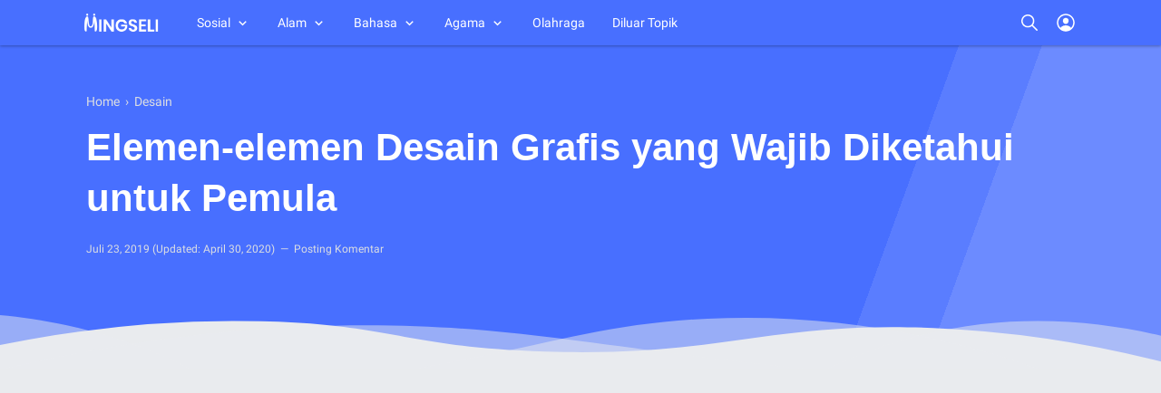

--- FILE ---
content_type: text/html; charset=utf-8
request_url: https://www.google.com/recaptcha/api2/aframe
body_size: 116
content:
<!DOCTYPE HTML><html><head><meta http-equiv="content-type" content="text/html; charset=UTF-8"></head><body><script nonce="LDllIUnGjZr_iZI23IMWUQ">/** Anti-fraud and anti-abuse applications only. See google.com/recaptcha */ try{var clients={'sodar':'https://pagead2.googlesyndication.com/pagead/sodar?'};window.addEventListener("message",function(a){try{if(a.source===window.parent){var b=JSON.parse(a.data);var c=clients[b['id']];if(c){var d=document.createElement('img');d.src=c+b['params']+'&rc='+(localStorage.getItem("rc::a")?sessionStorage.getItem("rc::b"):"");window.document.body.appendChild(d);sessionStorage.setItem("rc::e",parseInt(sessionStorage.getItem("rc::e")||0)+1);localStorage.setItem("rc::h",'1768903963509');}}}catch(b){}});window.parent.postMessage("_grecaptcha_ready", "*");}catch(b){}</script></body></html>

--- FILE ---
content_type: text/html; charset=UTF-8
request_url: https://www.mingseli.id/2019/07/universitas-swasta-terbaik-di-semarang.html
body_size: 56846
content:
<!DOCTYPE html>
<html dir='ltr' lang='id' xml:lang='id' xmlns='http://www.w3.org/1999/xhtml' xmlns:b='http://www.google.com/2005/gml/b' xmlns:data='http://www.google.com/2005/gml/data' xmlns:expr='http://www.google.com/2005/gml/expr'>
<!--<head>--><head> 
  <!-- Global site tag (gtag.js) - Google Analytics -->
<title>4 Universitas Swasta Terbaik di Semarang Menurut Kemenristekdikti - Mingseli</title>
<meta content='4 Universitas Swasta Terbaik di Semarang Menurut Kemenristekdikti - Mingseli' property='og:title'/>
<meta content='4 Universitas Swasta Terbaik di Semarang Menurut Kemenristekdikti - Mingseli' property='og:image:alt'/>
<meta content='4 Universitas Swasta Terbaik di Semarang Menurut Kemenristekdikti - Mingseli' name='twitter:title'/>
<meta content='4 Universitas Swasta Terbaik di Semarang Menurut Kemenristekdikti - Mingseli' name='twitter:image:alt'/>
<meta content='Mingseli' property='og:site_name'/>
<script async='async' src='https://cdnjs.cloudflare.com/ajax/libs/jquery/3.5.1/jquery.min.js'></script>
<meta content='https://blogger.googleusercontent.com/img/b/R29vZ2xl/AVvXsEjM_uULCDXtZS2KPsYbkP6Su2zOIOK1ULd8pX_s3lzLSnhIv25JPHmqqc0raQMyAhKDu0glDCLfG_nojXyN2sLjc_-dloVkVXTdAVwW4YaDY_vCmO4FkL17xamg2VaHtciM7xq_NBn8bmE/s320/unika.jpg' property='og:image'/>
<meta content='https://blogger.googleusercontent.com/img/b/R29vZ2xl/AVvXsEjM_uULCDXtZS2KPsYbkP6Su2zOIOK1ULd8pX_s3lzLSnhIv25JPHmqqc0raQMyAhKDu0glDCLfG_nojXyN2sLjc_-dloVkVXTdAVwW4YaDY_vCmO4FkL17xamg2VaHtciM7xq_NBn8bmE/s320/unika.jpg' name='twitter:image'/>
<meta content='Selain dikenal sebagai kota industri, Semarang ternyata dikenal dengan kota para pelajar. Kalian bisa menemukan sekolah-sekolah favorit dikota ini, terutama dalam jenjang perguruan tinggi.
mari kita simak universitas swasta di kota Semarang yang masuk kedalam rangking 100 besar Universitas terbaik se-Indonesia menurut Kemenristekdikti pada 2018 lalu.' name='description'/>
<meta content='Selain dikenal sebagai kota industri, Semarang ternyata dikenal dengan kota para pelajar. Kalian bisa menemukan sekolah-sekolah favorit dikota ini, terutama dalam jenjang perguruan tinggi.
mari kita simak universitas swasta di kota Semarang yang masuk kedalam rangking 100 besar Universitas terbaik se-Indonesia menurut Kemenristekdikti pada 2018 lalu.' property='og:description'/>
<meta content='Selain dikenal sebagai kota industri, Semarang ternyata dikenal dengan kota para pelajar. Kalian bisa menemukan sekolah-sekolah favorit dikota ini, terutama dalam jenjang perguruan tinggi.
mari kita simak universitas swasta di kota Semarang yang masuk kedalam rangking 100 besar Universitas terbaik se-Indonesia menurut Kemenristekdikti pada 2018 lalu.' name='twitter:description'/>
<meta content='Mingseli, Pendidikan, Materi Sekolah, Materi Sekolah Dasar, Materi Sekolah Menengah Pertama, Materi Sekolah menengah Atas, Materi Kuliah' name='keywords'/>
<meta content='Sejarah, Sosiologi, Geografi, Ekonomi, Bahasa Indonesia, Bahasa Jawa, Kimia, Biologi, Fisika, Olahraga, Agama Islam' property='article:tag'/>
<link href='https://www.mingseli.id/2019/07/universitas-swasta-terbaik-di-semarang.html' rel='canonical'/>
<link href='https://www.mingseli.id/2019/07/universitas-swasta-terbaik-di-semarang.html' hreflang='x-default' rel='alternate'/>
<meta content='https://www.mingseli.id/2019/07/universitas-swasta-terbaik-di-semarang.html' property='og:url'/>
<meta content='Mingseli' name='author'/>
<meta content='Mingseli' property='article:author'/>
<link href='https://www.blogger.com/profile/6548280646113273253' rel='me'/>
<link href='https://www.blogger.com/profile/6548280646113273253' rel='author'/>
<link href='https://www.blogger.com/profile/6548280646113273253' rel='publisher'/>
<meta content='mingseliblog' property='fb:admins'/>
<meta content='https://www.facebook.com/mingseliblog' property='article:author'/>
<meta content='https://www.facebook.com/mingseliblog' property='article:publisher'/>
<meta content='@username' name='twitter:site'/>
<meta content='@username' name='twitter:creator'/>
<link href='https://www.mingseli.id/favicon.ico' rel='icon' type='image/x-icon'/>
<link href='https://www.mingseli.id/favicon.ico' rel='apple-touch-icon'/>
<meta content='#486fff' name='theme-color'/>
<meta content='#486fff' name='msapplication-navbutton-color'/>
<meta content='#486fff' name='apple-mobile-web-app-status-bar-style'/>
<meta content='yes' name='apple-mobile-web-app-capable'/>
<meta content='blogger' name='generator'/>
<link href='https://www.blogger.com/openid-server.g' rel='openid.server'/>
<link href='https://www.mingseli.id/' rel='openid.delegate'/>
<link href='https://www.mingseli.id/feeds/posts/default' rel='alternate' title='Mingseli - Atom' type='application/atom+xml'/>
<link href='https://www.mingseli.id/feeds/posts/default?alt=rss' rel='alternate' title='Mingseli - RSS' type='application/rss+xml'/>
<meta content='article' property='og:type'/>
<meta content='id_ID' property='og:locale'/>
<meta content='en_US' property='og:locale:alternate'/>
<meta content='en_GB' property='og:locale:alternate'/>
<meta content='summary_large_image' name='twitter:card'/>
<meta content='width=device-width, initial-scale=1.0, user-scalable=1.0, minimum-scale=1.0, maximum-scale=5.0' name='viewport'/>
<meta content='text/html; charset=UTF-8' http-equiv='Content-Type'/>
<meta content='all-language' http-equiv='Content-Language'/>
<meta content='IE=Edge' http-equiv='X-UA-Compatible'/>
<meta content='google-site-verification=eg6k3_DEMN83TUrkYgLypWLl5Zqd9TGNb9MuTQOTbfs' name='google-site-verification'/>
<meta content='FE4FC65B539CD0614B555D5A2C0B5D31' name='msvalidate.01'/>
<meta content='471e2cd7a36fc0faba2b359f3ae89a70d118db1cf22ff753c2f9d6e654227886' name='ahrefs-site-verification'/>
<style id='page-skin-1' type='text/css'><!--
/* ======================================
IGNIPLEX: Premium Blogger Theme - Designed by Igniel (igniel.com)
======================================
Name      : IGNIPLEX
Version   : 2.6
Date      : May 21, 2020
Demo      : igniplex.blogspot.com
Type      : Premium (Paid)
Designer  : Igniel
Country   : Indonesia
Website   : www.igniel.com
***************************************
This theme is premium (paid).
You can only get it by purchasing officially.
If you get it for free through any method, that means you get it illegally.
*************************************** */
:root{
--igniplexMainLight:#486fff;
--igniplexMainDark:#242831;
--igniplexBodyLight:#e9ebee;
--igniplexBodyDark:#1c1f26;
--igniplexPostLight:#ffffff;
--igniplexPostDark:#242831;
--igniplexTextLight:#2f2f2f;
--igniplexTextDark:#efefef;
--igniplexSingleLight:#515a5d;
--igniplexSingleDark:#9ba3b5;
--igniplexTabsLight:#dddfe2;
--igniplexTabsDark:#444444;
--igniplexFooter:#009688;
--igniplexTextFooter:#ffffff;
--igniplexLinkFooter:#ffeb3b;
--igniplexLink:#009688;
--igniplexLinkHover:#303030;
--igniplexLinkSingle:#486fff;
--igniplexBigTitle:#ffffff;
--igniplexIcons:#8f8f8f;
--igniplexFont:'Manrope', -apple-system, BlinkMacSystemFont, 'Segoe UI', 'Oxygen-Sans', 'Helvetica Neue', Arial, sans-serif;
--igniplexFontNormal:'Roboto', -apple-system, BlinkMacSystemFont, 'Segoe UI', 'Oxygen-Sans', 'Helvetica Neue', Arial, sans-serif;
--igniplexWidthAll:1150px;
--igniplexWidthLeft:830px;
--igniplexWidthRight:300px;
--igniplexWidthMiddle:200px;
}
/* Manrope Font */
@font-face{font-family:'Manrope';font-style:normal;font-weight:400;font-display:swap;src:url(https://fonts.gstatic.com/s/manrope/v1/xn7gYHE41ni1AdIRggOxSvfedN62Zw.woff2) format("woff2");unicode-range:U+0400-045F,U+0490-0491,U+04B0-04B1,U+2116}@font-face{font-family:'Manrope';font-style:normal;font-weight:400;font-display:swap;src:url(https://fonts.gstatic.com/s/manrope/v1/xn7gYHE41ni1AdIRggSxSvfedN62Zw.woff2) format("woff2");unicode-range:U+0370-03FF}@font-face{font-family:'Manrope';font-style:normal;font-weight:400;font-display:swap;src:url(https://fonts.gstatic.com/s/manrope/v1/xn7gYHE41ni1AdIRggmxSvfedN62Zw.woff2) format("woff2");unicode-range:U+0100-024F,U+0259,U+1E00-1EFF,U+2020,U+20A0-20AB,U+20AD-20CF,U+2113,U+2C60-2C7F,U+A720-A7FF}@font-face{font-family:'Manrope';font-style:normal;font-weight:400;font-display:swap;src:url(https://fonts.gstatic.com/s/manrope/v1/xn7gYHE41ni1AdIRggexSvfedN4.woff2) format("woff2");unicode-range:U+0000-00FF,U+0131,U+0152-0153,U+02BB-02BC,U+02C6,U+02DA,U+02DC,U+2000-206F,U+2074,U+20AC,U+2122,U+2191,U+2193,U+2212,U+2215,U+FEFF,U+FFFD}@font-face{font-family:'Manrope';font-style:normal;font-weight:600;font-display:swap;src:url(https://fonts.gstatic.com/s/manrope/v1/xn7gYHE41ni1AdIRggOxSvfedN62Zw.woff2) format("woff2");unicode-range:U+0400-045F,U+0490-0491,U+04B0-04B1,U+2116}@font-face{font-family:'Manrope';font-style:normal;font-weight:600;font-display:swap;src:url(https://fonts.gstatic.com/s/manrope/v1/xn7gYHE41ni1AdIRggSxSvfedN62Zw.woff2) format("woff2");unicode-range:U+0370-03FF}@font-face{font-family:'Manrope';font-style:normal;font-weight:600;font-display:swap;src:url(https://fonts.gstatic.com/s/manrope/v1/xn7gYHE41ni1AdIRggmxSvfedN62Zw.woff2) format("woff2");unicode-range:U+0100-024F,U+0259,U+1E00-1EFF,U+2020,U+20A0-20AB,U+20AD-20CF,U+2113,U+2C60-2C7F,U+A720-A7FF}@font-face{font-family:'Manrope';font-style:normal;font-weight:600;font-display:swap;src:url(https://fonts.gstatic.com/s/manrope/v1/xn7gYHE41ni1AdIRggexSvfedN4.woff2) format("woff2");unicode-range:U+0000-00FF,U+0131,U+0152-0153,U+02BB-02BC,U+02C6,U+02DA,U+02DC,U+2000-206F,U+2074,U+20AC,U+2122,U+2191,U+2193,U+2212,U+2215,U+FEFF,U+FFFD}
/* Roboto Font */
@font-face{font-family:'Roboto';font-style:normal;font-weight:400;font-display:swap;src:local(Roboto),local(Roboto-Regular),url(https://fonts.gstatic.com/s/roboto/v20/KFOmCnqEu92Fr1Mu72xKKTU1Kvnz.woff2) format("woff2");unicode-range:U+0460-052F,U+1C80-1C88,U+20B4,U+2DE0-2DFF,U+A640-A69F,U+FE2E-FE2F}@font-face{font-family:'Roboto';font-style:normal;font-weight:400;font-display:swap;src:local(Roboto),local(Roboto-Regular),url(https://fonts.gstatic.com/s/roboto/v20/KFOmCnqEu92Fr1Mu5mxKKTU1Kvnz.woff2) format("woff2");unicode-range:U+0400-045F,U+0490-0491,U+04B0-04B1,U+2116}@font-face{font-family:'Roboto';font-style:normal;font-weight:400;font-display:swap;src:local(Roboto),local(Roboto-Regular),url(https://fonts.gstatic.com/s/roboto/v20/KFOmCnqEu92Fr1Mu7mxKKTU1Kvnz.woff2) format("woff2");unicode-range:U+1F00-1FFF}@font-face{font-family:'Roboto';font-style:normal;font-weight:400;font-display:swap;src:local(Roboto),local(Roboto-Regular),url(https://fonts.gstatic.com/s/roboto/v20/KFOmCnqEu92Fr1Mu4WxKKTU1Kvnz.woff2) format("woff2");unicode-range:U+0370-03FF}@font-face{font-family:'Roboto';font-style:normal;font-weight:400;font-display:swap;src:local(Roboto),local(Roboto-Regular),url(https://fonts.gstatic.com/s/roboto/v20/KFOmCnqEu92Fr1Mu7WxKKTU1Kvnz.woff2) format("woff2");unicode-range:U+0102-0103,U+0110-0111,U+0128-0129,U+0168-0169,U+01A0-01A1,U+01AF-01B0,U+1EA0-1EF9,U+20AB}@font-face{font-family:'Roboto';font-style:normal;font-weight:400;font-display:swap;src:local(Roboto),local(Roboto-Regular),url(https://fonts.gstatic.com/s/roboto/v20/KFOmCnqEu92Fr1Mu7GxKKTU1Kvnz.woff2) format("woff2");unicode-range:U+0100-024F,U+0259,U+1E00-1EFF,U+2020,U+20A0-20AB,U+20AD-20CF,U+2113,U+2C60-2C7F,U+A720-A7FF}@font-face{font-family:'Roboto';font-style:normal;font-weight:400;font-display:swap;src:local(Roboto),local(Roboto-Regular),url(https://fonts.gstatic.com/s/roboto/v20/KFOmCnqEu92Fr1Mu4mxKKTU1Kg.woff2) format("woff2");unicode-range:U+0000-00FF,U+0131,U+0152-0153,U+02BB-02BC,U+02C6,U+02DA,U+02DC,U+2000-206F,U+2074,U+20AC,U+2122,U+2191,U+2193,U+2212,U+2215,U+FEFF,U+FFFD}@font-face{font-family:'Roboto';font-style:normal;font-weight:700;font-display:swap;src:local('Roboto Bold'),local(Roboto-Bold),url(https://fonts.gstatic.com/s/roboto/v20/KFOlCnqEu92Fr1MmWUlfCRc4AMP6lbBP.woff2) format("woff2");unicode-range:U+0460-052F,U+1C80-1C88,U+20B4,U+2DE0-2DFF,U+A640-A69F,U+FE2E-FE2F}@font-face{font-family:'Roboto';font-style:normal;font-weight:700;font-display:swap;src:local('Roboto Bold'),local(Roboto-Bold),url(https://fonts.gstatic.com/s/roboto/v20/KFOlCnqEu92Fr1MmWUlfABc4AMP6lbBP.woff2) format("woff2");unicode-range:U+0400-045F,U+0490-0491,U+04B0-04B1,U+2116}@font-face{font-family:'Roboto';font-style:normal;font-weight:700;font-display:swap;src:local('Roboto Bold'),local(Roboto-Bold),url(https://fonts.gstatic.com/s/roboto/v20/KFOlCnqEu92Fr1MmWUlfCBc4AMP6lbBP.woff2) format("woff2");unicode-range:U+1F00-1FFF}@font-face{font-family:'Roboto';font-style:normal;font-weight:700;font-display:swap;src:local('Roboto Bold'),local(Roboto-Bold),url(https://fonts.gstatic.com/s/roboto/v20/KFOlCnqEu92Fr1MmWUlfBxc4AMP6lbBP.woff2) format("woff2");unicode-range:U+0370-03FF}@font-face{font-family:'Roboto';font-style:normal;font-weight:700;font-display:swap;src:local('Roboto Bold'),local(Roboto-Bold),url(https://fonts.gstatic.com/s/roboto/v20/KFOlCnqEu92Fr1MmWUlfCxc4AMP6lbBP.woff2) format("woff2");unicode-range:U+0102-0103,U+0110-0111,U+0128-0129,U+0168-0169,U+01A0-01A1,U+01AF-01B0,U+1EA0-1EF9,U+20AB}@font-face{font-family:'Roboto';font-style:normal;font-weight:700;font-display:swap;src:local('Roboto Bold'),local(Roboto-Bold),url(https://fonts.gstatic.com/s/roboto/v20/KFOlCnqEu92Fr1MmWUlfChc4AMP6lbBP.woff2) format("woff2");unicode-range:U+0100-024F,U+0259,U+1E00-1EFF,U+2020,U+20A0-20AB,U+20AD-20CF,U+2113,U+2C60-2C7F,U+A720-A7FF}@font-face{font-family:'Roboto';font-style:normal;font-weight:700;font-display:swap;src:local('Roboto Bold'),local(Roboto-Bold),url(https://fonts.gstatic.com/s/roboto/v20/KFOlCnqEu92Fr1MmWUlfBBc4AMP6lQ.woff2) format("woff2");unicode-range:U+0000-00FF,U+0131,U+0152-0153,U+02BB-02BC,U+02C6,U+02DA,U+02DC,U+2000-206F,U+2074,U+20AC,U+2122,U+2191,U+2193,U+2212,U+2215,U+FEFF,U+FFFD}
/* normalize.css v3.0.1 | MIT License | git.io/normalize */
html{font-family:sans-serif;-ms-text-size-adjust:100%;-webkit-text-size-adjust:100%}body{margin:0}article,aside,details,figcaption,figure,footer,header,hgroup,main,nav,section,summary{display:block}audio,canvas,progress,video{display:inline-block;vertical-align:baseline}audio:not([controls]){display:none;height:0}[hidden],template{display:none}a{background:transparent}a:active,a:hover{outline:0}abbr[title]{border-bottom:1px dotted}dfn{font-style:italic}mark{background:#ff0;color:#000}small{font-size:80%}sub,sup{font-size:75%;line-height:0;position:relative;vertical-align:baseline}sup{top:-0.5em}sub{bottom:-0.25em}img{border:0}hr{-moz-box-sizing:content-box;box-sizing:content-box;height:0}pre{overflow:auto}code,kbd,pre,samp{font-family:monospace,monospace;font-size:1em}button,input,optgroup,select,textarea{color:inherit;font:inherit;margin:0}button{overflow:visible;border:0px;outline:0px;margin:0px;box-shadow:none;}button,select{text-transform:none;outline:none}button,html input[type="button"],input[type="reset"],input[type="submit"]{-webkit-appearance:button;cursor:pointer}button[disabled],html input[disabled]{cursor:default}button::-moz-focus-inner,input::-moz-focus-inner{border:0;padding:0;outline:none;}input{line-height:normal;border:0px;outline:0px}input[type="checkbox"],input[type="radio"]{box-sizing:border-box;padding:0}input[type="number"]::-webkit-inner-spin-button,input[type="number"]::-webkit-outer-spin-button{height:auto}input[type="search"]{-webkit-appearance:textfield;-moz-box-sizing:content-box;-webkit-box-sizing:content-box;box-sizing:content-box}input[type="search"]::-webkit-search-cancel-button,input[type="search"]::-webkit-search-decoration{-webkit-appearance:none}fieldset{border:1px solid #c0c0c0;margin:0 2px;padding:.35em .625em .75em}legend{border:0;padding:0}textarea{overflow:auto}optgroup{font-weight:bold}table{border-collapse:collapse;border-spacing:0}td,th{padding:0}focus{outline:none}h1{font-size:1.75em}iframe{width:100%}*{box-sizing:border-box}
/*
* Owl Carousel v2.3.4
* Copyright 2013-2018 David Deutsch
* Licensed under: SEE LICENSE IN https://github.com/OwlCarousel2/OwlCarousel2/blob/master/LICENSE
*/
.owl-carousel{touch-action:manipulation}.owl-carousel,.owl-carousel .owl-item{-webkit-tap-highlight-color:transparent;position:relative}.owl-carousel{display:none;width:100%;z-index:1}.owl-carousel .owl-stage{position:relative;-ms-touch-action:pan-Y;touch-action:manipulation;-moz-backface-visibility:hidden}.owl-carousel .owl-stage:after{content:".";display:block;clear:both;visibility:hidden;line-height:0;height:0}.owl-carousel .owl-stage-outer{position:relative;overflow:hidden;-webkit-transform:translate3d(0,0,0)}.owl-carousel .owl-item,.owl-carousel .owl-wrapper{-webkit-backface-visibility:hidden;-moz-backface-visibility:hidden;-ms-backface-visibility:hidden;-webkit-transform:translate3d(0,0,0);-moz-transform:translate3d(0,0,0);-ms-transform:translate3d(0,0,0)}.owl-carousel .owl-item{min-height:1px;float:left;-webkit-backface-visibility:hidden;-webkit-touch-callout:none}.owl-carousel .owl-item img{display:block;width:100%}.owl-carousel .owl-dots.disabled,.owl-carousel .owl-nav.disabled{display:none}.no-js .owl-carousel,.owl-carousel.owl-loaded{display:block}.owl-carousel .owl-dot,.owl-carousel .owl-nav .owl-next,.owl-carousel .owl-nav .owl-prev{cursor:pointer;-webkit-user-select:none;-khtml-user-select:none;-moz-user-select:none;-ms-user-select:none;user-select:none}.owl-carousel .owl-nav button.owl-next,.owl-carousel .owl-nav button.owl-prev,.owl-carousel button.owl-dot{background:0 0;color:inherit;border:none;margin:0px;padding:0!important;font:inherit}.owl-carousel.owl-loading{opacity:0;display:block}.owl-carousel.owl-hidden{opacity:0}.owl-carousel.owl-refresh .owl-item{visibility:hidden}.owl-carousel.owl-drag .owl-item{-ms-touch-action:pan-y;touch-action:pan-y;-webkit-user-select:none;-moz-user-select:none;-ms-user-select:none;user-select:none}.owl-carousel.owl-grab{cursor:move;cursor:grab}.owl-carousel.owl-rtl{direction:rtl}.owl-carousel.owl-rtl .owl-item{float:right}.owl-carousel .animated{animation-duration:1s;animation-fill-mode:both}.owl-carousel .owl-animated-in{z-index:0}.owl-carousel .owl-animated-out{z-index:1}.owl-carousel .fadeOut{animation-name:fadeOut}@keyframes fadeOut{0%{opacity:1}100%{opacity:0}}.owl-height{transition:height .5s ease-in-out}.owl-carousel .owl-item .owl-lazy{opacity:0;transition:opacity .4s ease}.owl-carousel .owl-item .owl-lazy:not([src]),.owl-carousel .owl-item .owl-lazy[src^=""]{max-height:0}.owl-carousel .owl-item img.owl-lazy{transform-style:preserve-3d}.owl-carousel .owl-video-wrapper{position:relative;height:100%;background:#000}.owl-carousel .owl-video-play-icon{position:absolute;height:80px;width:80px;left:50%;top:50%;margin-left:-40px;margin-top:-40px;cursor:pointer;z-index:1;-webkit-backface-visibility:hidden;transition:transform .1s ease}.owl-carousel .owl-video-play-icon:hover{-ms-transform:scale(1.3,1.3);transform:scale(1.3,1.3)}.owl-carousel .owl-video-playing .owl-video-play-icon,.owl-carousel .owl-video-playing .owl-video-tn{display:none}.owl-carousel .owl-video-tn{opacity:0;height:100%;background-position:center center;background-repeat:no-repeat;background-size:contain;transition:opacity .4s ease}.owl-carousel .owl-video-frame{position:relative;z-index:1;height:100%;width:100%}
.owl-dots,.owl-nav{text-align:center;-webkit-tap-highlight-color:transparent} .owl-nav{margin-top:10px}.owl-nav [class*=owl-]{color:#FFF;font-size:12px;margin:5px;padding:4px 7px;background-color:#D6D6D6;display:inline-block;cursor:pointer;border-radius:3px} .owl-nav [class*=owl-]:hover{background-color:#fff;color:#FFF;text-decoration:none} .owl-nav .disabled{opacity:.5;cursor:default} .owl-nav.disabled+.owl-dots{position:absolute; bottom:0px; left:0px; right:0px; padding-bottom:10px; display:-webkit-box; display:-webkit-flex; display:-moz-box; display:-ms-flexbox; display:flex; align-items:center; justify-content:center;} .owl-dots .owl-dot{display:inline-block;zoom:1}.owl-dots .owl-dot span{width:8px;height:8px;margin:3px; background-color:#fff;display:block;-webkit-backface-visibility:visible;transition:all.2s ease;border-radius:30px} .owl-dots .owl-dot.active span, .owl-dots .owl-dot:hover span{background-color:var(--igniplexLinkHover);} .owl-dots button:hover{background:none !important;} .owl-dots .owl-dot.active span{background-color:var(--igniplexMainLight);width:20px;height:10px;}
::selection{
background-color:#c0e4bb;
}
.igniplexDark::selection{
background-color:#819e82;
}
html, body{
font:400 14px var(--igniplexFontNormal);
color:var(--igniplexTextLight);
line-height:1.75rem;
transition:all .2s ease;
}
body{
background-color:var(--igniplexBodyLight);
padding:0px !important;
margin:0px;
word-break:break-word;
position:relative;
-webkit-font-smoothing:antialiased;
-moz-osx-font-smoothing:grayscale;
-webkit-tap-highlight-color:transparent;
}
body.isError{
width:100vw;
height:100vh;
}
canvas{
display:block;
vertical-align:middle;
}
svg, svg path{
transition:all .2s ease;
}
hr{
border:0 solid var(--igniplexIcons);
border-top-width:7px;
border-radius:100px;
margin:15px auto;
overflow:visible;
position:relative;
width:7px;
transition:border-color .2s ease;
}
hr:before, hr:after{
content:'';
border:0 solid var(--igniplexIcons);
border-top-width:5px;
border-radius:100px;
position:absolute;
top:-6px;
width:5px;
}
hr:before{
left:-20px;
}
hr:after{
right:-20px;
}
a{
color:var(--igniplexLink);
text-decoration:none;
position:relative;
transition:all .2s ease;
}
a:hover{
color:var(--igniplexLinkHover);
}
h1, h2, h3, h4, h5, .title, .judul, input[type="submit"]{
font-weight:600;
line-height:initial;
margin-top:0px;
margin-bottom:10px;
transition:all .2s ease;
}
figure{
margin:20px 0px;
}
img{
max-width:100%;
height:auto;
display:block;
clear:both;
}
blockquote{
background-color:var(--igniplexMainLight);
font-size:1.25rem;
margin:20px 0px 20px 15px;
padding:25px 30px 15px 35px;
position:relative;
border-radius:5px;
box-shadow:inset 0 0 0 99999px rgba(255,255,255,0.8);
transition:all .2s ease;
}
blockquote:before{
content:'';
background:var(--igniplexMainLight) url("data:image/svg+xml,%3Csvg viewBox='0 0 24 24' xmlns='http://www.w3.org/2000/svg'%3E%3Cpath d='M14,17H17L19,13V7H13V13H16M6,17H9L11,13V7H5V13H8L6,17Z' fill='%23fff'/%3E%3C/svg%3E") center / 35px no-repeat;
width:3rem;
height:3rem;
position:absolute;
left:-10px;
top:-10px;
border-radius:100px;
box-shadow:inset 0 0 0 99999px rgba(255,255,255,.25);
transition:background-color .2s ease;
}
blockquote:after{
content:'';
display:block;
position:absolute;
top:0;
right:0;
border:10px solid;
border-color:var(--igniplexPostLight) var(--igniplexPostLight) rgba(255,255,255,0.25) rgba(255,255,255,.25);
border-radius:0 0 0 3px;
box-shadow:0 1px 0 rgba(0,0,0,.1);
transition:border-color .2s ease;
}
blockquote a{
color:#ffeb3b;
}
blockquote a:hover{
color:#ffeb3b;
}
blockquote footer{
display:block;
font-size:1rem;
font-style:italic;
}
blockquote footer:before{
content:'\2014';
margin-right:3px;
}
.isSingle .post-body button a{
color:#fff;
}
.isSingle .post-body button.outline a{
color:var(--igniplexMainLight);
}
.isSingle .post-body button.outline.download a{
color:#6dab3c;
}
.isSingle .post-body button.outline.demo a{
color:#dc6060;
}
button{
background-color:var(--igniplexMainLight);
margin:5px;
padding:.5rem 1.5rem;
color:#fff;
cursor:pointer;
border-radius:7px;
white-space:nowrap;
transition:all .2s ease;
}
button.outline{
background-color:transparent;
border:1px solid var(--igniplexMainLight);
color:var(--igniplexMainLight);
}
button:hover, button.download:hover, button.demo:hover{
box-shadow:inset 0 0 0 99999px rgba(255,255,255,.15);
}
button.download{
background-color:#6dab3c;
}
button.download:before{
content:'';
width:1.5rem;
height:1.5rem;
display:inline-block;
vertical-align:-5px;
margin-right:.5rem;
background:url("data:image/svg+xml,%3Csvg viewBox='0 0 24 24' xmlns='http://www.w3.org/2000/svg'%3E%3Cpath d='M8,13H10.55V10H13.45V13H16L12,17L8,13M19.35,10.04C21.95,10.22 24,12.36 24,15A5,5 0 0,1 19,20H6A6,6 0 0,1 0,14C0,10.91 2.34,8.36 5.35,8.04C6.6,5.64 9.11,4 12,4C15.64,4 18.67,6.59 19.35,10.04M19,18A3,3 0 0,0 22,15C22,13.45 20.78,12.14 19.22,12.04L17.69,11.93L17.39,10.43C16.88,7.86 14.62,6 12,6C9.94,6 8.08,7.14 7.13,8.97L6.63,9.92L5.56,10.03C3.53,10.24 2,11.95 2,14A4,4 0 0,0 6,18H19Z' fill='%23fff'/%3E%3C/svg%3E") center no-repeat;
}
button.outline.download{
background-color:transparent;
border:1px solid #6dab3c;
color:#6dab3c;
}
button.outline.download:before{
background-image:url("data:image/svg+xml,%3Csvg viewBox='0 0 24 24' xmlns='http://www.w3.org/2000/svg'%3E%3Cpath d='M8,13H10.55V10H13.45V13H16L12,17L8,13M19.35,10.04C21.95,10.22 24,12.36 24,15A5,5 0 0,1 19,20H6A6,6 0 0,1 0,14C0,10.91 2.34,8.36 5.35,8.04C6.6,5.64 9.11,4 12,4C15.64,4 18.67,6.59 19.35,10.04M19,18A3,3 0 0,0 22,15C22,13.45 20.78,12.14 19.22,12.04L17.69,11.93L17.39,10.43C16.88,7.86 14.62,6 12,6C9.94,6 8.08,7.14 7.13,8.97L6.63,9.92L5.56,10.03C3.53,10.24 2,11.95 2,14A4,4 0 0,0 6,18H19Z' fill='%236dab3c'/%3E%3C/svg%3E");
}
button.demo{
background-color:#dc6060;
}
button.demo:before{
content:'';
width:1.5rem;
height:1.5rem;
display:inline-block;
vertical-align:-5px;
margin-right:.5rem;
background:url("data:image/svg+xml,%3Csvg viewBox='0 0 24 24' xmlns='http://www.w3.org/2000/svg'%3E%3Cpath d='M12,9A3,3 0 0,1 15,12A3,3 0 0,1 12,15A3,3 0 0,1 9,12A3,3 0 0,1 12,9M12,4.5C17,4.5 21.27,7.61 23,12C21.27,16.39 17,19.5 12,19.5C7,19.5 2.73,16.39 1,12C2.73,7.61 7,4.5 12,4.5M3.18,12C4.83,15.36 8.24,17.5 12,17.5C15.76,17.5 19.17,15.36 20.82,12C19.17,8.64 15.76,6.5 12,6.5C8.24,6.5 4.83,8.64 3.18,12Z' fill='%23fff'/%3E%3C/svg%3E") center no-repeat;
}
button.outline.demo{
background-color:transparent;
border:1px solid #dc6060;
color:#dc6060;
}
button.outline.demo:before{
background-image:url("data:image/svg+xml,%3Csvg viewBox='0 0 24 24' xmlns='http://www.w3.org/2000/svg'%3E%3Cpath d='M12,9A3,3 0 0,1 15,12A3,3 0 0,1 12,15A3,3 0 0,1 9,12A3,3 0 0,1 12,9M12,4.5C17,4.5 21.27,7.61 23,12C21.27,16.39 17,19.5 12,19.5C7,19.5 2.73,16.39 1,12C2.73,7.61 7,4.5 12,4.5M3.18,12C4.83,15.36 8.24,17.5 12,17.5C15.76,17.5 19.17,15.36 20.82,12C19.17,8.64 15.76,6.5 12,6.5C8.24,6.5 4.83,8.64 3.18,12Z' fill='%23dc6060'/%3E%3C/svg%3E");
}
.drop{
color:var(--igniplexMainLight);
float:left;
font-size:4rem;
line-height:1.75rem;
margin-top:.3em;
padding-right:.75rem;
}
button.svg-icon-24-button{
border-radius:0px;
padding:0px;
background:transparent;
box-shadow:none;
}
button.svg-icon-24-button:hover{
background:none !important;
}
.svg-icon-24{
width:24px;
height:24px;
vertical-align:middle;
}
.collapsible>summary::-webkit-details-marker, .collapsible-title .chevron-up, .collapsible[open] .collapsible-title .chevron-down, .collapsible-title .chevron-down, .collapsible[open] .collapsible-title .chevron-up{
display:none
}
.hidden{
display:none
}
.invisible{
visibility:hidden
}
.clear{
clear:both
}
.jump-link{
display:none;
}
.check{
display:none;
}
.lazy, .lazyloaded{
opacity:0;
transition:opacity .3s linear;
}
.lazyloaded, #igniplexSlider .PopularPosts .widget-content.lazyloaded{
opacity:1;
}
.widget-content img{
max-width:100%;
margin:auto;
}
.widget ul li ul{
margin-left:1em !important;
}
.widget .title{
font-weight:600;
font-size:1.15rem;
}
#main .widget{
margin-bottom:30px;
}
#main .widget .title{
margin-bottom:15px;
}
#main .widget-content{
background-color:var(--igniplexPostLight);
padding:20px;
border-radius:7px;
transition:background-color .2s ease;
}
#main .igniplexTengah .widget-content{
padding:0px;
border:0px;
border-radius:0px;
box-shadow:none;
}
#HTML1 .title,#HTML2 .title,#HTML3 .title{
display:none;
}
h1, h2, h3, h4, h5, .title, .judul, input[type="submit"], button, .NavMenu .head .name, .Profile .individual .name, .igniplexAuthor .author-name, .PopularPosts .item-title, .blog-pager.infinite, #comments .comment-header .user, .igniplexRelated .text, .igniplexRelatedMiddle, .BlogArchive .hierarchy-title, #igniplex404, footer .attribution, #top-continue.continue, #comments .footer{
font-family:var(--igniplexFont);
}
/* .post-outer, .isSingle .post-outer .post, .sidebar .widget-content, .igniplexAuthor, .igniplexRelated ul li, #comments .comment-thread ol > li, .comment-form, .Label .cloud ul li, .blog-pager.number a, .blog-pager.number .current, #middlebar ul li, #middlebar ul.noimage, .Profile .widget-content.team .about, .FeaturedPost .widget-content{
box-shadow:0 7px 20px -7px rgba(0,0,0,0.15);
} */
.post-body h1, .post-body h2, .post-body h3, .post-body h4, .post-body h5{
color:var(--igniplexTextLight);
margin:1rem 0 .75rem;
}
.post-body p{
margin:0 0 1.25rem;
}
.post-body table{
width:100%;
margin:20px 0px;
border:1px solid var(--igniplexTabsLight);
border-top:0px;
border-collapse:unset;
border-radius:7px;
transition:bprder-color .2s ease;
overflow:hidden;
}
.post-body table thead{
background-color:var(--igniplexMainLight);
font-size:1.15rem;
color:#fff;
transition:background-color .2s ease;
}
.post-body table th{
padding:10px;
border-right:1px solid #fff;
}
.post-body table th:last-child{
border-right:1px solid var(--igniplexMainLight);
}
.post-body table td{
background-color:#fff;
padding:10px;
text-align:left;
vertical-align:top;
}
.post-body table tr:nth-child(odd) td{
background-color:var(--igniplexPostLight);
border-right:1px solid var(--igniplexTabsLight);
transition:all .2s ease;
}
.post-body table tr:nth-child(even) td{
background-color:var(--igniplexBodyLight);
border-right:1px solid var(--igniplexPostLight);
transition:all .2s ease;
}
.post-body table tr td:last-child{
border:0px;
}
.post-body table.tr-caption-container{
border-color:#ccc;
}
.post-body table.tr-caption-container td{
background-color:#efefef;
border:0px;
padding:15px;
text-align:center;
color:var(--igniplexTextLight);
transition:all .2s ease;
}
.post-body table td.tr-caption{
background-color:#f9f9f9;
color:var(--igniplexSingleLight);
font-size:.9rem;
line-height:1.35rem;
border-top:1px solid var(--igniplexTabsLight) !important;
transition:all .2s ease;
}
#HTML3 .widget-content{
margin:20px 0px;
text-align:center;
max-width:100%;
}
.post-body .igniplexTengah{
margin:20px 0px;
padding:0px;
}
.post-body .box{
background-color:#e9ebee;
color:var(--igniplexSingleLight);
padding:10px;
margin:20px 0px;
border:1px solid #dddfe2;
border-radius:5px;
}
.post-body .box.green{
color:#155724;
background-color:#d4edda;
border:1px solid #c3e6cb;
}
.post-body .box.blue{
color:#004085;
background-color:#cce5ff;
border:1px solid #b8daff;
}
.post-body .box.red{
color:#721c24;
background-color:#f8d7da;
border:1px solid #f5c6cb;
}
.post-body .box.yellow{
color:#856404;
background-color:#fff3cd;
border:1px solid #ffeeba;
}
.post-body pre:before{
content:'';
display:inline-block;
border-left:5px solid var(--igniplexMainLight);
height:100%;
position:absolute;
left:0px;
top:0px;
}
.post-body pre{
background-color:#2e2e2e;
margin:.5em auto;
width:100%;
position:relative;
white-space:pre;
word-break:normal;
word-wrap:break-word;
overflow:auto;
-moz-tab-size:2;
-o-tab-size:2;
tab-size:2;
user-select:text; -webkit-user-select:text; -khtml-user-select:text; -moz-user-select:text; -ms-user-select:text; user-select:text; -webkit-hyphens:none; -moz-hyphens:none; -ms-hyphens:none; hyphens:none; transition:all .2s ease;
}
.post-body pre code{
color:#bfbf90;
font-size:.95rem;
font-family:'source code pro',menlo,consolas,monaco,monospace;
max-height:300px;
padding:10px 20px;
line-height:1.5rem;
display:block;
white-space:pre-wrap;
overflow:auto;
user-select:text; -webkit-user-select:text; -khtml-user-select:text; -moz-user-select:text; -ms-user-select:text; user-select:text;
transition:all .2s ease;
}
.totop{
visibility:hidden;
opacity:0;
width:40px;
height:40px;
position:fixed;
bottom:80px;
right:40px;
z-index:2;
cursor:pointer;
border-radius:100px;
transition:all .2s ease;
background:var(--igniplexMainLight) url("data:image/svg+xml,%3Csvg viewBox='0 0 24 24' xmlns='http://www.w3.org/2000/svg'%3E%3Cpath d='M13,20H11V8L5.5,13.5L4.08,12.08L12,4.16L19.92,12.08L18.5,13.5L13,8V20Z' fill='%23fff'/%3E%3C/svg%3E") center / 25px no-repeat;
background-size:25px;
}
.totop:hover{
background-color:var(--igniplexLinkHover);
}
.totop.show{
visibility:visible;
opacity:.75;
bottom:50px;
}
.PageList{
display:block;
width:100%;
background-color:var(--igniplexMainLight);
}
.PageList .widget-content{
color:#fff;
font-weight:600;
max-width:calc(var(--igniplexWidthAll) - 20px);
margin:auto;
}
.PageList .widget-content .tabs{
list-style-type:none;
margin:0px auto;
padding:0px 20px 0px 0px;
}
.PageList .widget-content .tabs li{
padding:10px 0px;
}
.PageList .widget-content .tabs li a{
color:#fff;
}
#license{
display:none;
}
#igniplexHeader{
background-color:var(--igniplexMainLight);
position:sticky;
position:-webkit-sticky;
width:100%;
top:0;
z-index:3;
height:50px;
box-shadow:0 1px 3px rgba(0,0,0,.3);
transition:all .2s ease;
}
#igniplexHeader.hide{
top:-55px;
}
#igniplexHeader #header a{
color:#fff;
}
#igniplexHeader .header-inner{
display:-webkit-box;
display:-webkit-flex;
display:-moz-box;
display:-ms-flexbox;
display:flex;
align-items:center;
justify-content:space-between;
color:#fff;
margin:auto;
max-width:var(--igniplexWidthAll);
padding:5px 20px;
height:50px;
}
#igniplexHeader #header img{
max-height:30px;
max-width:100%;
width:auto;
display:block;
margin:auto;
}
#igniplexHeader .replaced h1, #igniplexHeader .replaced h2, #igniplexHeader #header #HTML404{
display:none
}
#igniplexHeader #header h1, #igniplexHeader #header h2{
margin:0px;
color:#fff;
letter-spacing:2px;
text-transform:uppercase;
font-size:1.5rem;
white-space:nowrap;
line-height:50px;
}
#igniplexHeader #header h1::first-letter, #igniplexHeader #header h2::first-letter{
background-color:#fff;
font-size:.85em;
font-weight:600;
color:var(--igniplexMainLight);
padding:0px 5px;
margin-right:5px;
letter-spacing:0px;
border-radius:2px;
transition:all .2s ease;
}
#igniplexHeader #header .description{
display:none;
margin-bottom:0px;
color:#fff;
text-align:left;
}
#igniplexHeader label{
cursor:pointer;
display:block;
padding:8px;
background-position:center;
transition:all .5s linear;
}
#igniplexHeader label:hover{
border-radius:100px;
background:rgba(0,0,0,.2) radial-gradient(circle, transparent 2%, rgba(0,0,0,.2) 2%) center/15000%;
}
#igniplexHeader label:active, #igniplexHeader label:active{
border-radius:100px;
background-color:rgba(0,0,0,.1);
background-size:100%;
transition:background 0s;
}
#igniplexHeader svg{
transition:all .2s ease;
}
.igniplexMenu{
margin:0px 20px;
flex-grow:1;
flex:1;
}
.igniplexMenu .icon svg{
width:24px;
height:24px;
}
.igniplexMenu .icon svg path{
fill:#fff;
}
#igniplexHeader .igniplexMenu .icon{
display:none;
}
#igniplexHeader .igniplexMenu .cover{
opacity:0;
visibility:hidden;
background-color:transparent;
position:fixed;
top:0;
left:0;
width:100%;
height:100%;
display:block;
z-index:3;
transition:all .2s ease-in-out .1s;
border-radius:0px;
}
.igniplexMenu .icon .open{
display:block;
}
.igniplexMenu .icon .close{
display:none;
}
.MenuList{
transition:all .2s ease;
height:50px;
}
.MenuList ul{
display:-webkit-box;
display:-webkit-flex;
display:-moz-box;
display:-ms-flexbox;
display:flex;
flex-wrap:wrap;
margin:0px;
padding:0px;
min-width:100%;
}
.MenuList ul li{
list-style-type:none;
position:relative;
}
.MenuList ul li:last-child{
border-bottom:0px;
}
.MenuList ul > li > a{ /* menu utama */
display:-webkit-box;
display:-webkit-flex;
display:-moz-box;
display:-ms-flexbox;
display:flex;
justify-content:space-between;
color:#fff;
padding:0px 15px;
line-height:50px;
}
.MenuList > ul li:hover > a{
background-color:rgba(0,0,0,.1);
}
.MenuList ul li ul{ /* semua dropdown */
white-space:nowrap;
display:none;
position:absolute;
}
.MenuList ul li ul:before{
content: '';
top:-8px;
left:15px;
border-color:transparent;
border-style:solid;
border-width:0px 8.5px 8.5px;
position:absolute;
z-index:1;
height:0px;
width:0px;
border-bottom-color:#fff;
transition:all .2s ease;
}
.MenuList ul li ul li { /* semua dropdown */
display:block;
}
.MenuList ul li ul li a{ /* semua dropdown isi `a` */
font-weight:400;
}
.MenuList ul > li > ul{ /* dropdown pertama */
background-color:#fff;
border-radius:0 0 7px 7px;
transition:background-color .2s ease;
}
.MenuList ul > li > ul > li > a{ /* text dropdown pertama */
color:var(--igniplexTextLight);
line-height:3.25rem;
}
.MenuList ul > li.open > a, .igniplexDark .MenuList ul > li > ul > li:hover > a{
background-color:rgba(0,0,0,.1);
}
.MenuList ul > li.open > ul > li.open > a{
background-color:#fff;
}
.MenuList ul > li > ul > li > ul{ /* background dropdown kedua */
background-color:var(--igniplexTextLight);
border-radius:0;
position:relative;
transition:all .2s ease;
}
.MenuList ul > li > ul > li:last-child > ul{
border-radius:0 0 7px 7px;
}
.MenuList ul > li > ul > li > ul:before, .igniplexDark .MenuList ul > li > ul > li > ul:before{
border-bottom-color:var(--igniplexTextLight);
}
.MenuList ul > li > ul > li > ul > li > a{ /* text dropdown kedua */
color:#fff;
}
.MenuList > ul li a:not(:only-child):after{
content:'';
width:17px;
height:17px;
margin:auto 0px auto 5px;
transition:all .2s ease;
background:url("data:image/svg+xml,%3Csvg viewBox='0 0 24 24' xmlns='http://www.w3.org/2000/svg'%3E%3Cpath d='M7.41,8.58L12,13.17L16.59,8.58L18,10L12,16L6,10L7.41,8.58Z' fill='%23fff'/%3E%3C/svg%3E") no-repeat center;
}
.MenuList ul > li > ul > li > a:not(:only-child):after{
background:url("data:image/svg+xml,%3Csvg viewBox='0 0 24 24' xmlns='http://www.w3.org/2000/svg'%3E%3Cpath d='M7.41,8.58L12,13.17L16.59,8.58L18,10L12,16L6,10L7.41,8.58Z' fill='%234a5568'/%3E%3C/svg%3E") no-repeat center center;
}
.MenuList ul > li.open > a:not(:only-child):after{
transform:rotate(180deg);
}
.header-right{
order:3;
display:-webkit-box;
display:-webkit-flex;
display:-moz-box;
display:-ms-flexbox;
display:flex;
flex-wrap:nowrap;
align-items:center;
justify-content:flex-end;
position:relative;
}
.igniplexSearch{
position:relative;
}
.igniplexSearch svg{
width:24px;
height:24px;
}
.igniplexSearch svg path{
fill:#fff;
}
.igniplexSearch .search .input{
position:absolute;
background-color:#fff;
color:var(--igniplexTextLight);
padding:0px;
width:0px;
margin:auto;
height:30px;
top:0;
bottom:0;
right:0;
border-radius:25px;
transition:width .2s ease;
}
.igniplexSearch .search .input::placeholder{
color:#ccc;
}
.igniplexSearch .search .icon{
transition:all .2s ease;
}
.igniplexSearch .search .icon .open{
display:block;
}
.igniplexSearch .search .icon .close{
display:none;
}
#igniplexHeader .igniplexSearch .search .icon .close path{
fill:var(--igniplexMainLight);
}
.igniplexSearch .search .check:checked ~ .input, .igniplexSearch .search .input:focus{
padding:0px 40px 0px 15px;
width:calc(var(--igniplexWidthAll) - 73px);
}
.igniplexSearch .search .check:checked ~ .icon .open{
display:none;
}
.igniplexSearch .search .check:checked ~ .icon .close{
display:block;
position:relative;
right:-3px;
}
.igniplexSearch .search .check:checked ~ label:hover{
background-color:transparent !important;
}
.igniplexSearch .search .check:checked ~ .icon > svg path{
fill:var(--igniplexIcons);
}
.igniplexNavigation{
position:relative;
}
.igniplexNavigation .icon svg{
width:24px;
height:24px;
}
.igniplexNavigation .icon svg path{
fill:#fff;
}
.igniplexNavigation .icon .open{
display:block;
}
.igniplexNavigation .icon .close{
display:none;
}
.igniplexNavigation .check:checked ~ .icon .open{
display:none;
}
.igniplexNavigation .check:checked ~ .icon .close{
display:block;
}
.igniplexNavigation .check:checked ~ .NavMenu{
opacity:1;
visibility:visible;
top:45px;
z-index:2;
}
.NavMenu{
opacity:0;
visibility:hidden;
position:absolute;
right:0px;
top:0px;
background-color:#fff;
min-width:200px;
max-width:275px;
color:var(--igniplexTextLight);
box-shadow:0 16px 24px 2px rgba(0,0,0,0.14), 0 6px 30px 5px rgba(0,0,0,0.12), 0 8px 10px -5px rgba(0,0,0,0.4);
transition:opacity .2s ease, visibility .2s ease, background-color .2s ease, top .2s ease;
}
.NavMenu:after{
content:'';
top:-8px;
right:11px;
border-color:transparent;
border-bottom-color:#e6e6e6;
border-style:dashed dashed solid;
border-width:0 8.5px 8.5px;
position:absolute;
z-index:1;
height:0px;
width:0px;
transition:border-color .2s ease;
}
.NavMenu .head{
background-color:#e6e6e6;
display:-webkit-box;
display:-webkit-flex;
display:-moz-box;
display:-ms-flexbox;
display:flex;
align-items:center;
padding:10px 16px;
border-bottom:1px solid #fff;
transition:background-color .2s ease, border-color .2s ease;
}
.NavMenu .head svg{
width:16px;
height:16px;
position:absolute;
top:20px;
right:-10px;
}
.NavMenu .head svg path, .igniplexDark .NavMenu .head svg path{
fill:#4285F4;
}
.NavMenu .head svg path.stroke{
fill:transparent;
stroke:#e6e6e6;
stroke-width:3px;
}
.NavMenu .ava, .NavMenu .info{
width:100%;
}
.NavMenu .info{
overflow:hidden;
}
.NavMenu .ava{
position:relative;
width:50px;
margin-right:15px;
}
.NavMenu .ava img{
max-width:50px;
max-height:50px;
border-radius:100px;
margin:0px;
}
.NavMenu .head .name{
font-weight:600;
font-size:1.15rem;
margin:-5px 0px 3px;
overflow:hidden;
text-overflow:ellipsis;
white-space:nowrap;
}
.NavMenu .head .follow a{
background-color:#4285F4;
color:#fff;
font-size:.65rem;
font-weight:600;
padding:.25rem .5rem;
border-radius:25px;
display:inline-block;
line-height:0px;
}
.NavMenu .head .follow a:hover{
background-color:var(--igniplexMainLight);
}
.NavMenu .head .follow a:before{
content:'';
display:inline-block;
width:.75rem;
height:.75rem;
margin-right:.25rem;
margin-left:-.15rem;
vertical-align:-.15rem;
background:url("data:image/svg+xml,%3Csvg viewBox='0 0 24 24' xmlns='http://www.w3.org/2000/svg'%3E%3Cpath d='M12,20C7.59,20 4,16.41 4,12C4,7.59 7.59,4 12,4C16.41,4 20,7.59 20,12C20,16.41 16.41,20 12,20M12,2A10,10 0 0,0 2,12A10,10 0 0,0 12,22A10,10 0 0,0 22,12A10,10 0 0,0 12,2M13,7H11V11H7V13H11V17H13V13H17V11H13V7Z' fill='%23fff'/%3E%3C/svg%3E") center / .85rem no-repeat;
}
nav svg{
width:20px;
height:20px;
vertical-align:-6px;
margin-right:10px;
}
nav svg path{
fill:var(--igniplexTextLight);
}
nav a{
color:var(--igniplexTextLight);
}
nav ul{
margin:0px;
padding:0px;
}
nav ul li{
font-size:.9rem;
list-style-type:none;
}
nav ul li:hover{
color:var(--igniplexMainLight);
background-color:rgba(0,0,0,.05);
}
nav ul li:hover a, nav a:hover{
color:var(--igniplexMainLight);
}
nav ul li:hover svg path, .MenuList nav ul li:hover svg path{
fill:var(--igniplexMainLight);
}
nav .igniplexMode:hover{
background-color:transparent;
}
nav a, nav .igniplexMode{
display:block;
padding:8px 13px;
}
#igniplexHeader .igniplexMode label{
padding:0px;
float:right;
margin-top:2px;
}
.igniplexSwitch{
position:relative;
display:inline-block;
width:2.5rem;
height:1.4rem;
}
.igniplexSwitch .slider{
position:absolute;
cursor:pointer;
top:0;
left:0;
right:0;
bottom:0;
background-color:#ccc;
-webkit-transition:.2s;
transition:.2s;
border-radius:25px;
}
.igniplexSwitch .slider:before {
position:absolute;
content:'';
height:1rem;
width:1rem;
left:.2rem;
bottom:.2rem;
background-color:#fff;
-webkit-transition:.3s;
transition:.3s;
border-radius:100%;
}
.igniplexSwitch input:checked + .slider{
background-color:#141e27;
}
.igniplexSwitch input:checked + .slider:before{
background-color:#4285F4;
-webkit-transform:translateX(1.1rem);
-ms-transform:translateX(1.1rem);
transform:translateX(1.1rem);
}
.NavMenu .social{
background-color:#e6e6e6;
display:-webkit-box;
display:-webkit-flex;
display:-moz-box;
display:-ms-flexbox;
display:flex;
justify-content:space-between;
border-top:1px solid #fff;
transition:all .2s ease;
}
.NavMenu .social a{
padding:10px 3px;
z-index:1;
text-align:center;
flex-grow:1;
border-bottom-width:3px;
border-bottom-style:solid;
}
.NavMenu .social a.facebook{
border-bottom-color:#3a579a;
}
.NavMenu .social a.facebook:hover{
background-color:#3a579a;
}
.NavMenu .social a.twitter{
border-bottom-color:#00abf0;
}
.NavMenu .social a.twitter:hover{
background-color:#00abf0;
}
.NavMenu .social  a.instagram{
border-bottom-color:#9c27b0;
}
.NavMenu .social  a.instagram:hover{
background-color:#9c27b0;
}
.NavMenu .social a.pinterest{
border-bottom-color:#ff9800;
}
.NavMenu .social a.pinterest:hover{
background-color:#ff9800;
}
.NavMenu .social a.ytube{
border-bottom-color:#ff0000;
}
.NavMenu .social a.ytube:hover{
background-color:#ff0000;
}
.NavMenu .social svg{
margin:auto;
width:20px;
height:20px;
vertical-align:-7px;
}
.NavMenu .social a.ytube svg{
width:22px;
height:22px;
}
.NavMenu .social a:hover svg path{
fill:#fff !important;
}
.NavMenu .social a.facebook svg path{
fill:#3a579a;
}
.NavMenu .social a.twitter svg path{
fill:#00abf0;
}
.NavMenu .social a.instagram svg path{
fill:#9c27b0;
}
.NavMenu .social a.pinterest svg path{
fill:#ff9800;
}
.NavMenu .social a.ytube svg path{
fill:#ff0000;
}
#igniplexSlider{
color:#fff;
margin:auto;
max-width:var(--igniplexWidthAll);
position:relative;
}
#igniplexSlider .PopularPosts{
width:100%;
overflow:auto;
}
#igniplexSlider .PopularPosts .widget-content{
opacity:0;
padding:15px 20px 0px;
}
#igniplexSlider .PopularPosts .title{
display:none;
}
#igniplexSlider .PopularPosts .inner{
display:grid;
grid-template-columns:2fr 1fr 1fr;
grid-gap:10px;
margin:0px;
padding:0px;
position:relative;
overflow:hidden;
}
#igniplexSlider .PopularPosts .post:hover{
animation-play-state:paused;
}
#igniplexSlider .PopularPosts .post:first-child{
grid-area:1 / 1 / 3 / 1;
}
#igniplexSlider .PopularPosts .post{
display:block;
border:0px;
margin:0px;
padding:0px;
border-radius:7px;
overflow:hidden;
}
#igniplexSlider.owl .PopularPosts .post{
border-radius:0px;
}
#igniplexSlider .PopularPosts .post:before{
display:none;
}
#igniplexSlider .PopularPosts .post:hover .item-thumbnail:after{
opacity:0;
}
#igniplexSlider .PopularPosts .post:hover .item-thumbnail img{
transform:scale(1.1);
}
#igniplexSlider .PopularPosts .item-content{
position:relative;
margin-top:0px;
margin-left:0px;
height:100%;
}
#igniplexSlider .PopularPosts .item-thumbnail{
margin:0px;
max-width:100%;
height:100%;
overflow:hidden;
}
#igniplexSlider .PopularPosts .item-thumbnail:after{
content:'';
background:linear-gradient(to bottom, transparent,rgba(0,0,0,1));
background:-webkit-linear-gradient(top, transparent,rgba(0,0,0,1));
position:absolute;
bottom:0px;
width:100%;
height:50%;
transition:all .2s ease;
}
#igniplexSlider .PopularPosts .item-thumbnail img{
width:100vw;
max-width:100%;
border-radius:7px;
transition:all .2s ease;
}
#igniplexSlider.owl .PopularPosts .item-thumbnail img{
border-radius:0px;
}
#igniplexSlider .PopularPosts .container{
position:absolute;
bottom:0px;
left:0px;
right:0px;
display:block;
padding:10px 15px;
}
#igniplexSlider .PopularPosts .post-labels{
font-size:.85rem;
color:#fff;
display:inline-block;
line-height:normal;
padding:1rem 0;
}
#igniplexSlider .PopularPosts .post-labels a{
background-color:var(--igniplexMainLight);
border-radius:3px;
color:#fff;
display:inline-block;
padding:.25rem .5rem;
transition:all .2s ease;
}
#igniplexSlider .PopularPosts .post-labels a:hover{
background-color:var(--igniplexLinkHover);
}
#igniplexSlider .PopularPosts .post:first-child .post-title{
font-size:1.5rem;
left:15px;
right:15px;
bottom:15px;
line-height:2.25rem;
}
#igniplexSlider .PopularPosts .post:not(:first-child) .post-title{
font-size:1.1rem;
left:12px;
right:12px;
bottom:10px;
display:-webkit-box;
-webkit-line-clamp:2;
-webkit-box-orient:vertical;
overflow:hidden;
line-height:1.5rem;
}
#igniplexSlider .PopularPosts .post-title a, #igniplexSlider .PopularPosts .item-snippet{
color:#fff;
text-shadow:0 2px 10px #000, 0 1px 1px rgba(0,0,0,.5);
}
#igniplexSlider.owl{
max-width:100%;
}
#igniplexSlider.owl .PopularPosts .widget-content{
padding:0;
}
#igniplexSlider.owl .PopularPosts .inner{
display:block;
}
#igniplexSlider.owl .PopularPosts .post{
width:100%;
}
#igniplexSlider.owl .PopularPosts .container{
padding:40px 30px !important;
top:unset;
text-align:center;
}
#igniplexSlider.owl .PopularPosts .post:first-child .post-title{
font-size:1.5rem;
line-height:2rem;
}
main{
max-width:var(--igniplexWidthAll);
margin:auto;
padding:20px;
}
.isSingle main{
padding-top:0px;
margin-top:300px;
}
#HTML1 .widget-content{
margin-bottom:20px;
text-align:center;
}
.isPost #HTML1 .widget-content{
margin-bottom:30px;
}
#igniplex{
display:inline-block;
width:100%;
max-width:100%;
}
.isPage #igniplex{
display:block;
}
#igniel, .isPost #igniel{
width:calc(100% - (300px + 20px));
max-width:var(--igniplexWidthLeft);
float:left;
display:inline-block;
}
.isPage #igniel{
width:auto;
max-width:100%;
float:none;
display:block;
}
#main{
width:calc(100% - var(--igniplexWidthMiddle));
float:left;
}
.isSingle #main{
width:auto;
float:none;
}
.igniplexTitle{
display:block;
padding:0px;
margin:0px;
position:absolute;
top:50px;
left:0px;
right:0px;
transition:all .2s ease;
}
.breadcrumb{
color:var(--igniplexTabsLight);
margin-bottom:.8rem;
overflow:hidden;
white-space:nowrap;
text-overflow:ellipsis;
transition:all .2s ease;
}
.breadcrumb a{
color:var(--igniplexTabsLight);
}
.breadcrumb a:hover{
text-decoration:underline;
}
.breadcrumb a:not(:last-child):after{
content:'';
display:inline-block;
vertical-align:middle;
width:15px;
height:15px;
margin:0px 3px;
background:url("data:image/svg+xml,%3Csvg viewBox='0 0 24 24' xmlns='http://www.w3.org/2000/svg'%3E%3Cpath d='M8.59,16.58L13.17,12L8.59,7.41L10,6L16,12L10,18L8.59,16.58Z' fill='%23fff'/%3E%3C/svg%3E") center no-repeat;
}
.post-info{
color:var(--igniplexTabsLight);
display:inline-block;
font-size:.85rem;
line-height:1.5rem;
margin-top:1.25rem;
transition:color .2s ease;
}
.post-info a{
color:var(--igniplexTabsLight);
}
.post-info a:hover{
text-decoration:underline;
}
.post-info > span:not(:first-child):before{
content:'\2014';
margin:0px 3px;
}
.isSingle .igniplexTitle, .post-filter-message{
margin-bottom:30px;
background-color:var(--igniplexMainLight);
background-image:linear-gradient(110deg,transparent 75%,rgba(255,255,255,.1) 75%,rgba(255,255,255,.1) 81.5%,rgba(255,255,255,.2) 0%,rgba(255,255,255,.2));
background-repeat:no-repeat;
background-position:center;
background-size:cover;
}
.isSingle .igniplexTitle .inner, .post-filter-message .inner{
max-width:var(--igniplexWidthAll);
margin:auto;
padding:50px 30px 120px;
}
.isSingle .entry-title, .post-filter-message .title{
color:var(--igniplexBigTitle);
font-family:-apple-system, BlinkMacSystemFont, 'Segoe UI', 'Oxygen-Sans', 'Helvetica Neue', Arial, sans-serif;
font-weight:800;
font-size:3rem;
margin:0px;
display:block;
line-height:4rem;
}
.igniplexTitle.post-filter-message{
position:relative;
top:0px;
}
.post-filter-message .inner .title{
margin-bottom:10px;
}
.post-filter-message a{
font-size:.85rem;
background-color:#fff;
border-radius:3px;
color:var(--igniplexMainLight);
font-weight:600;
padding:.35rem .6rem;
}
.igniplexWave{
position:absolute;
width:100%;
height:70px;
bottom:-1px;
left:0px;
right:0px;
overflow:hidden;
}
.igniplexWave path{
fill:var(--igniplexBodyLight);
transition:all .2s ease;
}
.igniplexWave path:not(:first-child){
opacity:.5;
}
.blog-posts{
display:grid;
grid-gap:20px;
grid-template-columns:1fr 1fr;
}
.blog-posts .infeed{
width:100%;
display:block;
padding:0px;
margin-bottom:20px;
}
.post-outer{
display:-webkit-box;
display:-webkit-flex;
display:-moz-box;
display:-ms-flexbox;
display:flex;
flex-wrap:wrap;
background-color:var(--igniplexPostLight);
border-radius:7px;
overflow:hidden;
transition:background-color .2s ease;
}
.post-outer .post{
align-self:flex-start;
display:-webkit-box;
display:-webkit-flex;
display:-moz-box;
display:-ms-flexbox;
display:flex;
flex-wrap:wrap;
flex-grow:1;
flex-basis:100%;
width:100%;
}
.post-outer .post:hover .snippet-thumbnail img{
transform:scale(1.1);
filter:brightness(80%);
-webkit-filter:brightness(80%);
}
.post-footer{
font-size:.85rem;
color:var(--igniplexIcons);
margin-top:15px;
}
.post-footer >*{
display:block;
}
.post-footer a{
color:var(--igniplexIcons);
}
.isSingle .blog-posts{
display:block;
}
.post .content, .post-footer-bottom .inner{
padding:15px;
}
.content .post-timestamp, .post-footer-bottom, .post-footer-bottom a{
color:var(--igniplexIcons);
font-size:.85rem;
}
.content .post-timestamp{
display:block;
margin-bottom:7px;
}
.content .post-timestamp .update{
display:none;
}
.post-timestamp{
cursor:help;
}
.post-title.entry-title{
font-size:1.1rem;
margin-bottom:0px;
}
.post-title.entry-title a{
color:var(--igniplexTextLight);
}
.post-title.entry-title a:hover{
color:var(--igniplexMainLight);
}
.post .snippet-thumbnail{
width:100%;
line-height:0px;
overflow:hidden;
}
.post .snippet-thumbnail > a{
display:block;
}
.post .snippet-thumbnail img{
width:100%;
border-radius:7px 7px 0px 0px;
transition:transform .2s ease, filter .2s ease, opacity .3s linear;
-webkit-transition:-webkit-transform .2s ease, -webkit-filter .2s ease, opacity .3s linear;
}
.post-snippet{
display:none;
color:var(--igniplexSingleLight);
font-size:.925rem;
margin-top:15px;
transition:all .2s ease;
}
.post-footer-bottom{
align-self:flex-end;
overflow:hidden;
white-space:nowrap;
width:100%;
line-height:normal;
}
.post-footer-bottom .inner{
display:-webkit-box;
display:-webkit-flex;
display:-moz-box;
display:-ms-flexbox;
display:flex;
align-items:flex-end;
justify-content:space-between;
padding-top:5px;
}
.post-footer-bottom .meta{
display:none;
}
.post-footer-bottom a:hover{
color:var(--igniplexMainLight);
}
.post-footer-bottom svg{
width:1.1rem;
height:1.1rem;
margin-right:.2rem;
vertical-align:-.25rem;
}
.post-footer-bottom svg path{
fill:var(--igniplexIcons);
}
.post-footer-bottom .post-labels{
overflow:hidden;
text-overflow:ellipsis;
margin-right:10px;
}
.post-footer-bottom .post-labels a:not(:first-of-type){
display:none;
}
.isPost .post-labels a{
background-color:var(--igniplexBodyLight);
border-radius:3px;
color:var(--igniplexSingleLight);
display:inline-block;
padding:.15rem .65rem;
margin-top:7px;
}
.isPost .post-labels a:hover, .igniplexDark.isPost .post-labels a:hover{
background-color:var(--igniplexMainLight);
color:#fff;
}
.isPost .post-labels a:before{
content:'#';
}
.isPost .post-labels a:not(:last-child){
margin-right:7px;
}
.post-footer-bottom .post-comments{
overflow:hidden;
text-overflow:ellipsis;
}
.isSingle .post-outer{
display:block;
width:auto;
background-color:transparent;
border-radius:0px;
box-shadow:none;
border:0px;
overflow:unset;
}
.isSingle .post-outer .post, .igniplexAuthor{
display:block;
background-color:var(--igniplexPostLight);
padding:15px 20px;
border-radius:7px;
transition:background-color .2s ease;
}
.isSingle .post-body{
font-size:1.15rem;
color:var(--igniplexSingleLight);
line-height:2rem;
transition:all .2s ease;
}
.isSingle .post-body a{
color:var(--igniplexLinkSingle);
}
.isSingle .post-body a:hover{
color:var(--igniplexLinkHover);
}
.isSingle .post-body img{
max-width:100%;
width:auto;
height:auto;
display:block;
margin:auto;
text-align:center;
clear:both;
}
.isSingle .post-body .separator img{
margin:auto;
display:block;
text-align:center;
}
.iklanAtas ins{
display:block;
margin:auto auto 20px;
text-align:center
}
.iklanBawah ins{
display:block;
margin:20px auto auto;
text-align:center
}
.igniplexRelatedMiddle{
border-bottom:1px solid var(--igniplexMainLight);
font-weight:600;
font-size:1rem;
display:block;
margin:20px 0px !important;
padding-bottom:15px !important;
text-align:left;
line-height:1.5rem;
}
.igniplexRelatedMiddle .thumb, .igniplexRelatedMiddle img{
width:100%;
height:100%;
max-width:75px !important;
max-height:56px !important;
overflow:hidden;
border-radius:3px;
transition:all .2s ease;
}
.igniplexRelatedMiddle .thumb{
margin-right:15px;
}
.igniplexRelatedMiddle .judul{
font-size:1.15rem;
padding:10px 0px 0px;
position:relative;
z-index:1;
}
.igniplexRelatedMiddle .judul:before{
content:'';
background-color:var(--igniplexPostLight);
width:100px;
height:2px;
position:absolute;
top:62.5%;
left:0px;
z-index:-1;
transition:background-color .2s ease;
}
.igniplexRelatedMiddle .judul:after{
content:'';
width:100%;
position:absolute;
top:65%;
left:0px;
border-top:1px solid var(--igniplexMainLight);
z-index:-2;
transition:all .2s ease;
}
.igniplexRelatedMiddle .judul span{
color:var(--igniplexMainLight);
background-color:var(--igniplexPostLight);
padding-right:15px;
transition:background-color .2s ease;
}
.igniplexRelatedMiddle ul{
display:grid;
grid-template-columns:1fr 1fr;
grid-gap:30px;
padding:0;
height:80px;
position:relative;
}
.igniplexRelatedMiddle ul.noimg{
display:block;
margin:0;
}
.igniplexRelatedMiddle ul li{
display:-webkit-box;
display:-webkit-flex;
display:-moz-box;
display:-ms-flexbox;
display:flex;
align-items:flex-start;
padding:0;
border:0;
transition:border-color .2s ease;
}
.igniplexRelatedMiddle ul.noimg li{
list-style-type:none;
padding:10px 0;
border-bottom:1px dashed rgba(0,0,0,.2);
}
.igniplexRelatedMiddle ul.noimg li:before{
content:'';
width:20px;
height:20px;
min-width:20px;
min-height:20px;
margin-top:3px;
margin-right:3px;
margin-left:-5px;
vertical-align:-5px;
background:url("data:image/svg+xml,%3Csvg viewBox='0 0 24 24' xmlns='http://www.w3.org/2000/svg'%3E%3Cpath d='M8.59,16.58L13.17,12L8.59,7.41L10,6L16,12L10,18L8.59,16.58Z' fill='%234b4f56'/%3E%3C/svg%3E") center no-repeat;
}
.igniplexRelatedMiddle ul.noimg li:last-child{
border:0px; padding-bottom:0px;
}
.isPost .igniplexRelatedMiddle ul li a{
color:var(--igniplexTextLight);
}
.isPost .igniplexRelatedMiddle ul li a:hover{
color:var(--igniplexMainLight);
}
.igniplexRelatedMiddle ul li a img:hover, .igniplexRelatedMiddle ul li:hover img{
transform:scale(1.1);
filter:brightness(80%);
-webkit-filter:brightness(80%);
}
.igniplexShare{
display:-webkit-box;
display:-webkit-flex;
display:-moz-box;
display:-ms-flexbox;
display:flex;
flex-wrap:nowrap;
align-items:center;
background-color:var(--igniplexPostLight);
margin-top:30px;
padding:10px 0px 0px;
position:sticky;
position:-webkit-sticky;
bottom:0px;
z-index:1;
transition:background-color .2s ease;
}
.igniplexShare svg{
width:17px;
height:17px;
vertical-align:-4px;
}
.igniplexShare svg path{
fill:var(--igniplexIcons);
transition:all .2s ease;
}
.igniplexShare a{
width:100%;
padding:10px 0px;
border-top-width:3px;
border-top-style:solid;
text-align:center;
box-shadow:none;
transition:all .2s ease;
}
.igniplexShare a:hover svg path{
fill:#fff !important;
}
.igniplexShare a.facebook{
border-color:#3a579a;
}
.igniplexShare a.facebook:hover{
background-color:#3a579a;
}
.igniplexShare a.facebook svg path{
fill:#3a579a;
}
.igniplexShare a.twitter{
border-color:#00abf0;
}
.igniplexShare a.twitter:hover{
background-color:#00abf0;
}
.igniplexShare a.twitter svg path{
fill:#00abf0;
}
.igniplexShare a.pinterest{
border-color:#cd1c1f;
}
.igniplexShare a.pinterest:hover{
background-color:#cd1c1f;
}
.igniplexShare a.pinterest svg path{
fill:#cd1c1f;
}
.igniplexShare a.linkedin{
border-color:#2554BF;
}
.igniplexShare a.linkedin:hover{
background-color:#2554BF;
}
.igniplexShare a.linkedin svg path{
fill:#2554BF;
}
.igniplexShare a.tumblr{
border-color:#314358;
}
.igniplexShare a.tumblr:hover{
background-color:#314358;
}
.igniplexShare a.tumblr svg path{
fill:#314358;
}
.igniplexShare a.whatsapp{
border-color:#4dc247;
}
.igniplexShare a.whatsapp:hover{
background-color:#4dc247;
}
.igniplexShare a.whatsapp svg path{
fill:#4dc247;
}
.igniplexShare a.messenger{
border-color:#448AFF;
}
.igniplexShare a.messenger:hover{
background-color:#448AFF;
}
.igniplexShare a.messenger svg path{
fill:#448AFF;
}
.igniplexShare a.telegram{
border-color:#0088cc;
}
.igniplexShare a.telegram:hover{
background-color:#0088cc;
}
.igniplexShare a.telegram svg path{
fill:#0088cc;
}
.igniplexAuthor{
display:-webkit-box;
display:-webkit-flex;
display:-moz-box;
display:-ms-flexbox;
display:flex;
align-items:flex-start;
margin-top:20px;
}
.igniplexAuthor .avatar, .Profile .avatar{
display:-webkit-box;
display:-webkit-flex;
display:-moz-box;
display:-ms-flexbox;
display:flex;
align-items:center;
justify-content:center;
position:relative;
}
.igniplexAuthor .avatar{
width:81px;
height:81px;
min-width:81px;
min-height:81px;
margin-right:20px;
}
.igniplexAuthor .avatar:before, .Profile .avatar:before{
content:'';
background:linear-gradient(to bottom, #ffa546, #c42286);
background:-webkit-linear-gradient(top, #ffa546, #c42286);
background-color:var(--igniplexMainLight);
position:absolute;
top:0px;
bottom:0px;
left:0px;
right:0px;
margin:auto;
border-radius:100px;
animation:ignielSpin 3s linear infinite normal;
-moz-animation:ignielSpin 3s linear infinite normal;
-webkit-animation:ignielSpin 3s linear infinite normal;
-o-animation:ignielSpin 3s linear infinite normal;
}
.igniplexAuthor .avatar:before{
width:81px;
height:81px;
}
.igniplexAuthor img, .Profile img{
border:3px solid #fff;
position:relative;
border-radius:100px;
background:url("data:image/svg+xml,%3Csvg viewBox='0 0 24 24' xmlns='http://www.w3.org/2000/svg'%3E%3Cpath d='M12,19.2C9.5,19.2 7.29,17.92 6,16C6.03,14 10,12.9 12,12.9C14,12.9 17.97,14 18,16C16.71,17.92 14.5,19.2 12,19.2M12,5A3,3 0 0,1 15,8A3,3 0 0,1 12,11A3,3 0 0,1 9,8A3,3 0 0,1 12,5M12,2A10,10 0 0,0 2,12A10,10 0 0,0 12,22A10,10 0 0,0 22,12C22,6.47 17.5,2 12,2Z' fill='%23ddd'/%3E%3C/svg%3E") center / 65px no-repeat;
transition:all .2s ease;
}
.igniplexAuthor img{
width:75px;
height:75px;
}
.igniplexAuthor .bottom{
width:100%;
flex-grow:1;
}
.igniplexAuthor .author-name{
font-size:1.15rem;
font-weight:600;
margin-bottom:7px;
}
.igniplexAuthor .author-name:after{
content:'';
display:inline-block;
background:url("data:image/svg+xml,%3Csvg viewBox='0 0 24 24' xmlns='http://www.w3.org/2000/svg'%3E%3Cpath d='M12,2A10,10 0 0,1 22,12A10,10 0 0,1 12,22A10,10 0 0,1 2,12A10,10 0 0,1 12,2M11,16.5L18,9.5L16.59,8.09L11,13.67L7.91,10.59L6.5,12L11,16.5Z' fill='%234285F4'/%3E%3C/svg%3E") center no-repeat;
width:15px;
height:15px;
vertical-align:-2px;
}
.igniplexAuthor .author-name a{
color:var(--igniplexTextLight);
}
.igniplexAuthor .author-name a:hover{
color:var(--igniplexMainLight);
}
.igniplexAuthor .author-desc{
color:var(--igniplexIcons);
font-size:.95rem;
line-height:1.35rem;
}
#comments, .matched{
margin-top:30px;
}
#comments .comment-message svg{
width:20px;
height:20px;
margin-right:5px;
vertical-align:-5px;
}
#comments .comment-message svg path{
fill:var(--igniplexTextLight);
transition:all .2s ease;
}
#comments .comment-message{
display:-webkit-box;
display:-webkit-flex;
display:-moz-box;
display:-ms-flexbox;
display:flex;
align-items:flex-start;
font-family:var(--igniplexFontNormal);
margin-bottom:.95rem;
text-align:left;
letter-spacing:0px;
transition:background-color .2s ease;
}
#comment-editor{
background:url('https://blogger.googleusercontent.com/img/b/R29vZ2xl/AVvXsEgWOfmymy6y_roI5ibvahqM6oHcAFJq_9q0KXgl1nTeeTLFRgosZ6pARMVwoWTvWtCsHpC7T3rQeb6GAO7a6Jh2v-FN7QAKbvN6_BW0k7fSxoTXC-l1NVE2yn7yEAX6ycok74H4h4bnIALH/') center / 75px no-repeat;
}
.igniplexDark #comment-editor{
background-image:url('https://blogger.googleusercontent.com/img/b/R29vZ2xl/AVvXsEhCkS21stHOsKINffhOkevFOQwwOK2D8irRqqI3gkw0t3ZiY_otpIV9puj8TZJsDGUjkovWsw4jzhyphenhyphen2_PICd48NqFWzuqBPXz0ShWYdUCUosIU54rr2aM6jekdWTZqG67ndNqiVOkpIeti6/');
}
.comment-form{
margin:20px 0px;
padding:15px;
border-radius:7px;
background-color:var(--igniplexPostLight);
transition:background-color .2s ease;
}
#comments .comment-replybox-single .comment-form{
padding:0px;
border-radius:0px;
box-shadow:none;
}
#comments .comments-content .icon.blog-author{
width:14px;
height:14px;
margin-left: 5px;
vertical-align:-2px;
display:inline-block;
background:url("data:image/svg+xml,%3Csvg viewBox='0 0 24 24' xmlns='http://www.w3.org/2000/svg'%3E%3Cpath d='M12,2A10,10 0 0,1 22,12A10,10 0 0,1 12,22A10,10 0 0,1 2,12A10,10 0 0,1 12,2M11,16.5L18,9.5L16.59,8.09L11,13.67L7.91,10.59L6.5,12L11,16.5Z' fill='%23118ff9'/%3E%3C/svg%3E") center no-repeat;
}
#comments .comment-thread ol{
margin:0;
padding-left:0;
}
#comments .comment-thread ol > li, #comments #comments-block .comment{
background-color:var(--igniplexPostLight);
margin-bottom:20px;
border-radius:7px;
transition:background-color .2s ease;
}
#comments .comment-thread ol > li{
padding:15px 15px 30px;
}
#comments #comments-block .comment{
padding:15px;
}
#comments .comment-thread ol > li:last-child{
margin-bottom:0px;
}
#comments .comment-thread ol > li ol{
margin-top:25px;
}
#comments .comment .comment-replybox-single, #comments .comment-thread .comment-replies{
margin-left:45px;
}
#comments .comment-thread .thread-count{
display:none
}
#comments .comment{
list-style-type:none;
padding:0 0 30px;
position:relative
}
#comments .comment .comment{
padding-bottom:8px;
margin-bottom:15px;
}
#comments .comment:target{
background-color:var(--igniplexMainLight);
border:1px solid var(--igniplexMainLight);
border-radius:7px;
box-shadow:inset 0 0 0 99999px rgba(255,255,255,0.85);
transition:background-color .2s ease, border-color .2s ease, box-shadow .2s ease;
}
#comments .comment .comment:target{
margin-top:-10px;
margin-bottom:20px;
padding:15px;
}
#comments .comment .comment:target .comment-actions{
margin-bottom:5px;
}
#comments .comment-thread ol > li:first-child:target{
padding:10px 10px 25px;
}
.comment .avatar-image-container{
position:absolute;
width:35px;
height:35px;
background:url("data:image/svg+xml,%3Csvg viewBox='0 0 24 24' xmlns='http://www.w3.org/2000/svg'%3E%3Cpath d='M12,2A10,10 0 0,0 2,12A10,10 0 0,0 12,22A10,10 0 0,0 22,12A10,10 0 0,0 12,2M7.07,18.28C7.5,17.38 10.12,16.5 12,16.5C13.88,16.5 16.5,17.38 16.93,18.28C15.57,19.36 13.86,20 12,20C10.14,20 8.43,19.36 7.07,18.28M18.36,16.83C16.93,15.09 13.46,14.5 12,14.5C10.54,14.5 7.07,15.09 5.64,16.83C4.62,15.5 4,13.82 4,12C4,7.59 7.59,4 12,4C16.41,4 20,7.59 20,12C20,13.82 19.38,15.5 18.36,16.83M12,6C10.06,6 8.5,7.56 8.5,9.5C8.5,11.44 10.06,13 12,13C13.94,13 15.5,11.44 15.5,9.5C15.5,7.56 13.94,6 12,6M12,11A1.5,1.5 0 0,1 10.5,9.5A1.5,1.5 0 0,1 12,8A1.5,1.5 0 0,1 13.5,9.5A1.5,1.5 0 0,1 12,11Z' fill='%23757575'/%3E%3C/svg%3E") center / 35px no-repeat;
}
.comment .comment-replies .avatar-image-container{
background-size:25px;
width:25px;
height:25px;
}
.comment .avatar-image-container img{
border-radius:100px;
}
.avatar-image-container svg,.comment .avatar-image-container .avatar-icon{
border-radius:50%;
box-sizing:border-box;
fill:red;
height:35px;
margin:0;
padding:7px;
width:35px
}
.comment .comment-block{
margin-left:45px;
padding-bottom:0;
}
.comment .comment-replies .comment-block{
margin-left:35px;
}
#comments .comment-author-header-wrapper{
margin-left:40px
}
#comments .comment .comment-header .user, #comments .comment-author a{
font-weight:600;
font-style:normal;
}
#comments .comment .comment-header .user, #comments .comment .comment-header .user a, #comments .comment-author a{
color:var(--igniplexTextLight);
}
#comments .comment .comment-header .user a:hover, #comments .comment-author a:hover{
color:var(--igniplexMainLight);
}
#comments .comment .comment-actions{
bottom:0;
margin-bottom:12px;
position:absolute;
}
#comments .comment .comment-replies .comment-actions{
margin-bottom:0px;
}
#comments .comment .comment-actions a, #comments .comment .comment-actions .item-control a{
cursor:pointer;
margin-right:8px;
font-weight:600;
font-size:.85rem;
letter-spacing:1px;
text-transform:uppercase;
}
#comments .comment .comment-actions a:hover, #comments .comment .comment-actions .item-control a:hover{
color:var(--igniplexLinkHover);
}
#comments .item-control{
display:none
}
#comments .datetime, #comments .comment-timestamp{
bottom:0px;
color:var(--igniplexIcons);
font-size:.75rem;
}
#comments .datetime{
display:inline-block;
margin-left:5px;
}
#comments .datetime:before{
content:'\2022';
margin-right:5px;
font-family:Arial,sans-serif;
font-style:normal;
font-size:16px;
vertical-align:-2px;
}
#comments .comment-timestamp a, #comments .datetime a{
color:var(--igniplexIcons);
}
#comments .comment-timestamp a:hover, #comments .datetime a:hover{
color:var(--igniplexMainLight);
}
#comments .comment-timestamp{
display:block;
}
#comments .comment .comment-content, .comment .comment-body{
color:var(--igniplexSingleLight);
margin-top:5px;
line-height:inherit;
transition:all .2s ease;
}
.comment .comment-body{
margin-top:15px;
}
#comments .comment .comment-replies .comment-content{
margin-bottom:0px;
}
.comment-body{
margin-bottom:12px
}
#comment-editor-src{
display:none
}
.comments .comments-content .loadmore.loaded{
max-height:0;
opacity:0;
overflow:hidden
}
.comment-link{
color:var(--igniplexMainLight);
position:relative
}
.comment-link .num_comments{
margin-left:8px;
vertical-align:top
}
#comment-holder .continue, #comment-holder .continue.hidden{
display:none;
}
#top-continue.continue, #comments .footer{
display:block;
margin:25px auto;
text-align:center;
letter-spacing:2px;
}
#top-continue.continue a, #comments .footer a{
background-color:var(--igniplexMainLight);
color:#fff;
cursor:pointer;
font-weight:600;
text-transform:uppercase;
padding:10px 20px;
border-radius:3px;
}
#top-continue.continue a:hover, #comments .footer a:hover{
background-color:var(--igniplexLinkHover);
}
#comments .title{
text-transform:capitalize;
}
footer .footer-inner{
display:grid;
grid-gap:20px;
grid-template-columns:1fr 1fr 1fr;
max-width:var(--igniplexWidthAll);
margin:auto;
padding:0px 20px;
}
footer .widget-content{
background-color:var(--igniplexFooter);
color:var(--igniplexTextFooter);
line-height:1.5rem;
margin-bottom:30px;
padding:15px 20px;
border-radius:7px;
}
footer .footer-inner .widget:last-child .widget-content{
margin-bottom:10px;
}
footer .widget-content a{
color:var(--igniplexLinkFooter);
}
footer .attribution{
font-size:.75rem;
padding:0px 15px 15px;
margin:auto;
text-align:center;
}
#middlebar{
float:right;
position:sticky;
position:-webkit-sticky;
top:10px;
transition:top .2s ease;
}
#middlebar .widget-content{
width:calc(var(--igniplexWidthMiddle) - 20px);
margin-left:20px;
position:relative;
height:80px;
}
#middlebar .title{
margin:0px 0px 10px 20px;
}
#middlebar a{
color:var(--igniplexTextLight);
}
#middlebar a:hover{
color:var(--igniplexMainLight);
}
#middlebar ul{
display:grid;
grid-gap:20px;
grid-template-columns:repeat(1, 1fr);
}
#middlebar ul, #middlebar li{
list-style:none;
list-style-type:none;
margin:0px;
padding:0px;
}
#middlebar ul li, #middlebar ul.noimage{
background-color:var(--igniplexPostLight);
border-radius:7px;
transition:all .2s ease;
}
#middlebar ul.noimage{
grid-gap:10px;
padding:7px 12px;
}
#middlebar ul.noimage li, .igniplexDark #middlebar ul.noimage li{
background-color:transparent;
border-radius:0;
box-shadow:none;
}
#middlebar ul.noimage li:not(:last-of-type){
padding-bottom:10px;
border-bottom:1px dashed var(--igniplexTabsLight);
}
#middlebar .noimage .text{
padding:0;
}
#middlebar .text{
line-height:1.5rem;
padding:7px 12px;
}
#middlebar .thumb{
border-radius:7px 7px 0px 0px;
overflow:hidden;
}
#middlebar img{
width:100%;
max-width:200px;
height:auto;
transition:all .2s ease;
}
#middlebar img:hover, #middlebar li:hover img{
transform:scale(1.1);
filter:brightness(80%);
-webkit-filter:brightness(80%);
}
#middlebar .ignielRipple div{
border-color:var(--igniplexMainLight);
}
.sidebar, .isPost .sidebar{
width:var(--igniplexWidthRight);
margin-left:20px;
float:right;
}
.sidebar img, footer img{
max-width:100%;
}
.sidebar .widget{
margin-bottom:30px;
}
.sidebar .title,  footer .title{
margin:0px 0px 15px;
}
.sidebar .widget ul, .sidebar .widget ol, footer .widget ul, footer .widget ol{
list-style:none;
margin:0px;
padding:0px;
}
.sidebar .widget-content, .Profile .widget-content.team .about{
background-color:var(--igniplexPostLight);
padding:15px;
border-radius:7px;
transition:background-color .2s ease;
}
.sidebar .Label .widget-content, footer .Label .widget-content, .igniplexDark .sidebar .Label .widget-content, .igniplexDark footer .Label .widget-content, .sidebar #HTML5 .widget-content, .sidebar .Profile .widget-content.team, .igniplexDark .sidebar .Profile .widget-content.team, footer .Profile .widget-content, .igniplexDark footer .Profile .widget-content{
background-color:transparent;
box-shadow:none;
padding:0px;
}
.sidebar #HTML2, .sidebar #HTML2 .widget-content, .sidebar #HTML4, .sidebar #HTML4 .widget-content{
background-color:transparent;
padding:0px;
border:0px;
border-radius:0px;
box-shadow:none;
}
.sidebar .BlogArchive .MENU, footer .BlogArchive .MENU, .igniplexDark .sidebar .BlogArchive .MENU{
background-color:transparent;
padding:0px;
box-shadow:none
}
.Label .widget-content.list{
margin-top:15px;
}
.Label .list ul, .BlogArchive .FLAT ul{
display:grid;
grid-template-columns: repeat(2, 1fr);
}
.Label .list ul{
grid-gap:.5rem 2.5rem;
}
.Label ul li, .BlogArchive .FLAT ul li{
display:-webkit-box;
display:-webkit-flex;
display:-moz-box;
display:-ms-flexbox;
display:flex;
flex-wrap:nowap;
overflow:hidden;
text-overflow:ellipsis;
white-space:nowrap;
}
.Label ul li a, .BlogArchive .FLAT ul li a{
align-items:center;
flex-grow:1;
color:var(--igniplexTextLight);
margin-right:.3rem;
overflow:hidden;
text-overflow:ellipsis;
}
.Label .list a:before, .BlogArchive ul.FLAT li a:before{
content:'';
display:inline-block;
background-color:var(--igniplexMainLight);
min-width:8px;
min-height:8px;
width:8px;
height:8px;
margin-right:7px;
clip-path:polygon(75% 0%, 100% 50%, 75% 100%, 0% 100%, 25% 50%, 0% 0%);
-webkit-clip-path:polygon(75% 0%, 100% 50%, 75% 100%, 0% 100%, 25% 50%, 0% 0%);
transition:background-color .2s ease;
}
.Label ul li a:hover, .BlogArchive .FLAT ul li a:hover, .Label ul li:hover a, .BlogArchive .FLAT ul li:hover a{
color:var(--igniplexMainLight);
}
.Label .cloud ul, .Label ul li, .Label ul li a{
display:-webkit-box;
display:-webkit-flex;
display:-moz-box;
display:-ms-flexbox;
display:flex;
}
.Label .cloud ul{
flex-wrap:wrap;
}
.Label .cloud ul li{
background-color:var(--igniplexPostLight);
border-radius:3px;
flex-grow:1;
flex-wrap:nowrap;
margin:0px 7px 7px 0px;
padding:2px 5px;
transition:background-color .2s ease;
}
footer .Label .cloud ul li{
background-color:var(--igniplexFooter);
}
.Label .cloud ul li:hover{
background-color:var(--igniplexMainLight);
}
.Label .cloud ul li a{
flex-wrap:nowrap;
font-size:.95rem;
justify-content:center;
padding:1px 5px;
}
.Label .cloud ul li:hover a, .Label .cloud ul li a:hover, .Label .cloud ul li:hover .count{
color:#fff
}
.Label .count, .BlogArchive .FLAT .count{
align-self:center;
color:var(--igniplexIcons);
font-size:.85rem;
transition:color .2s ease;
white-space:nowrap;
}
footer .Label .count, footer .BlogArchive .FLAT .count{
color:var(--igniplexTextDark);
}
.Label .cloud .count{
padding:0px 7px;
}
.BlogArchive .HIERARCHY a{
padding:0px;
white-space:normal;
}
.BlogArchive .hierarchy-title a{
display:-webkit-box;
display:-webkit-flex;
display:-moz-box;
display:-ms-flexbox;
display:flex;
flex-wrap:nowrap;
align-items:center;
justify-content:space-between;
font-weight:600;
color:var(--igniplexTextLight);
}
.BlogArchive .hierarchy-title a:hover{
color:var(--igniplexMainLight);
}
footer .BlogArchive .hierarchy-title a:hover{
color:#fff;
}
.BlogArchive .archivedate:not(:last-child){
margin-bottom:10px;
}
.BlogArchive .archivedate .archivedate{
margin-bottom:0px;
}
.BlogArchive ul li ul{
margin-left:1em !important;
padding-bottom:0px !important;
}
.BlogArchive ul.posts li{
list-style-type:decimal;
font-size:1rem;
color:var(--igniplexIcons);
padding:5px 0px;
transition:color .2s ease;
}
.BlogArchive ul.posts li:last-child{
padding-bottom:0px;
}
.BlogArchive ul.posts li a{
color:var(--igniplexIcons);
}
.BlogArchive ul.posts li a:hover{
color:var(--igniplexMainLight);
}
footer .BlogArchive ul.posts li a:hover{
color:#fff;
}
.BlogArchive .count{
margin-left:7px;
}
.BlogArchive .FLAT ul{
grid-gap:1rem 4rem;
}
.BlogArchive select{
background-color:var(--igniplexPostLight);
width:100%;
padding:7px 10px;
border:0px;
height:32px;
border-radius:3px;
text-indent:5px;
cursor:pointer;
transition:all .2s ease;
}
.BlogArchive select:hover{
background-color:var(--igniplexMainLight);
color:#fff;
}
footer .Label .cloud ul li a, footer .BlogArchive .FLAT ul li a, footer .BlogArchive .FLAT ul li a:hover, footer .BlogArchive .FLAT ul li:hover a{
color:#fff;
}
footer .BlogArchive ul.posts li, footer .BlogArchive ul.posts li a{
color:var(--igniplexPostLight);
}
footer .BlogArchive .hierarchy-title a{
color:#fff;
}
footer .BlogArchive select{
background-color:var(--igniplexMainLight);
color:#fff;
}
.sidebar .Feed .widget-content{
background-color:var(--igniplexMainLight);
color:#fff;
}
.Feed ul li{
display:-webkit-box;
display:-webkit-flex;
display:-moz-box;
display:-ms-flexbox;
display:flex;
flex-wrap:nowrap;
}
.Feed ul li:not(:last-child){
margin-bottom:10px !important;
padding-bottom:10px !important;
border-bottom:1px dashed rgba(255,255,255,.5);
transition:border-color .2s ease;
}
.Feed ul li:before{
content:'';
align-self:flex-start;
min-height:17px;
min-width:17px;
margin-right:7px;
background:url("data:image/svg+xml,%3Csvg viewBox='0 0 24 24' xmlns='http://www.w3.org/2000/svg'%3E%3Cpath d='M17,12L12,17V14H8V10H12V7L17,12M21,16.5C21,16.88 20.79,17.21 20.47,17.38L12.57,21.82C12.41,21.94 12.21,22 12,22C11.79,22 11.59,21.94 11.43,21.82L3.53,17.38C3.21,17.21 3,16.88 3,16.5V7.5C3,7.12 3.21,6.79 3.53,6.62L11.43,2.18C11.59,2.06 11.79,2 12,2C12.21,2 12.41,2.06 12.57,2.18L20.47,6.62C20.79,6.79 21,7.12 21,7.5V16.5M12,4.15L5,8.09V15.91L12,19.85L19,15.91V8.09L12,4.15Z' fill='%23fff'/%3E%3C/svg%3E") center no-repeat;
}
.Feed ul li a{
color:#fff;
margin-top:-3px;
}
.Feed ul li a:hover{
color:#fff;
}
.Feed .item-title{
width:calc(100% - 25px);
margin-top:-3px;
}
.Feed .item-date, .Feed .item-author{
font-size:.85rem;
font-style:italic;
}
.PopularPosts ul{
counter-reset:igniplexPopular;
}
.PopularPosts ul li{
display:-webkit-box;
display:-webkit-flex;
display:-moz-box;
display:-ms-flexbox;
display:flex;
flex-wrap:nowrap;
clear:both;
margin-bottom:15px;
padding-bottom:15px;
position:relative;
border-bottom:1px dashed var(--igniplexTabsLight);
transition:all .2s ease;
}
.PopularPosts ul.noimage li{
margin-bottom:10px;
padding-bottom:10px;
}
footer .PopularPosts ul li{
border-color:rgba(255,255,255,.35);
}
.PopularPosts ul li:last-child{
margin-bottom:0px;
padding-bottom:0px;
border:0px;
}
.PopularPosts ul li:before{
content:counter(igniplexPopular);
counter-increment:igniplexPopular;
display:-webkit-box;
display:-webkit-flex;
display:-moz-box;
display:-ms-flexbox;
display:flex;
align-items:center;
justify-content:center;
background-color:var(--igniplexMainLight);
position:absolute;
top:0;
left:0;
font-size:.85rem;
color:#fff;
z-index:1;
width:20px;
height:20px;
border:2px solid var(--igniplexPostLight);
border-radius:100px;
transition:all .2s ease;
}
.PopularPosts ul.noimage li:before, .igniplexDark .PopularPosts ul.noimage li:before{
content:counter(igniplexPopular)'.';
align-items:flex-start;
background-color:transparent;
border:0;
color:var(--igniplexTextLight);
font-size:1.5rem;
font-style:italic;
margin-right:10px;
position:static;
white-space:nowrap;
width:auto;
height:auto;
}
footer .PopularPosts ul li:before{
background-color:#fff;
color:var(--igniplexFooter);
border-color:var(--igniplexFooter);
}
.PopularPosts .item-thumbnail{
min-width:75px;
max-width:75px;
margin-left:10px;
}
.PopularPosts .item-thumbnail img{
width:75px;
transition:all .2s ease;
border-radius:3px 25px;
}
.PopularPosts .item-content{
margin-left:15px;
}
.PopularPosts .noimage .item-content{
margin-left:0px;
}
.PopularPosts .item-title{
font-weight:600;
line-height:initial;
}
.PopularPosts .noimage.nodesc .item-title{
font-family:var(--igniplexFontNormal);
font-weight:400;
line-height:1.5rem;
}
.PopularPosts .item-title a{
color:var(--igniplexTextLight);
}
.PopularPosts .item-title a:hover{
color:var(--igniplexMainLight);
}
footer .PopularPosts .item-title a, footer .PopularPosts .item-title a:hover{
color:#fff;
}
.PopularPosts .item-snippet{
font-size:.85rem;
color:var(--igniplexIcons);
margin-top:5px;
line-height:1.25rem;
}
footer .PopularPosts .item-snippet{
color:var(--igniplexTabsLight);
}
#main .FeaturedPost{
margin-bottom:20px;
position:relative;
}
#main .FeaturedPost .title{
position:absolute;
top:10px;
left:10px;
background-color:var(--igniplexMainLight);
color:#fff;
font-size:.85rem;
padding:.35rem .65rem;
border-radius:3px;
z-index:1;
}
.widget.FeaturedPost .title::first-letter{
background-color:transparent;
color:inherit;
margin-right:0px;
padding:0px;
}
.FeaturedPost .widget-content{
overflow:hidden;
padding:0px !important;
border:0px !important;
}
.FeaturedPost .widget-content .post:hover .snippet-thumbnail img{
transform:scale(1.1);
filter:brightness(80%);
-webkit-filter:brightness(80%);
}
.FeaturedPost .snippet-thumbnail{
border-radius:7px 7px 0px 0px;
line-height:0px;
overflow:hidden;
height:100%;
}
.FeaturedPost .snippet-thumbnail img{
transition:all .2s ease;
}
.FeaturedPost .post-title{
font-size:1.25rem;
margin:15px 15px 0px;
overflow:hidden;
line-height:initial;
}
.FeaturedPost .post-title a{
color:var(--igniplexTextLight);
}
.FeaturedPost .post-title a:hover{
color:var(--igniplexMainLight);
}
.FeaturedPost .post-snippet{
display:block;
line-height:1.5em;
color:var(--igniplexSingleLight);
margin:10px 15px 15px;
padding:0;
overflow:hidden;
}
.Profile .widget-content.individual{
line-height:normal;
text-align:center;
}
footer .Profile .widget-content.team .about{
background-color:var(--igniplexMainLight);
}
.Profile .avatar{
width:81px;
height:81px;
min-width:81px;
min-height:81px;
margin:auto;
}
.Profile .avatar:before{
width:81px;
height:81px;
}
.Profile .team .avatar{
margin:0 15px 0 0;
width:65px;
height:65px;
min-width:65px;
min-height:65px;
position:absolute;
left:0;
top:0;
bottom:0;
margin:auto;
}
.Profile .team .avatar:before{
width:65px;
height:65px;
}
.Profile img{
width:75px;
height:75px;
}
.Profile .team img{
width:59px;
height:59px;
}
.Profile .team .about{
border-radius:7px 50px 50px 7px !important;
line-height:1.5rem;
margin-left:25px;
padding:10px 10px 10px 50px !important;
}
.Profile .individual .name{
font-size:1.25rem;
font-weight:600;
margin:10px 0px 5px;
}
.Profile .team .name{
font-size:1.15rem;
margin:0px;
overflow:hidden;
text-overflow:ellipsis;
white-space:nowrap;
}
.Profile .location{
font-size:.85rem;
color:var(--igniplexIcons);
margin:10px 0px;
}
.Profile .location svg{
width:.85rem;
height:.85rem;
vertical-align:-.1rem;
}
.Profile .location svg path{
fill:var(--igniplexIcons);
}
.Profile .individual .about{
color:var(--igniplexSingleLight);
line-height:1.35rem;
margin:15px 0px 10px;
transition:color .2s ease;
}
.Profile .visit{
background-color:var(--igniplexTabsLight);
color:var(--igniplexSingleLight);
margin-top:15px;
padding:7px 25px;
display:inline-block;
border-radius:3px;
transition:all .2s ease;
}
.Profile .visit:hover{
background-color:var(--igniplexMainLight);
color:#fff;
}
.Profile .team a{
color:var(--igniplexIcons);
font-size:.85rem;
}
.Profile .team a:hover, .igniplexDark .Profile .team a:hover{
color:var(--igniplexMainLight);
}
footer .Profile .team a, footer .Profile .team a:hover{
color:#fff;
}
.Profile ul li{
position:relative;
}
.Profile ul li:not(:last-child){
margin-bottom:15px;
}
.FollowByEmail .title, .FollowByEmail .icon{
text-align:center;
}
.FollowByEmail .icon svg{
width:50px;
height:50px;
-webkit-animation:ignielRing 6s 0s ease-in-out infinite;
-webkit-transform-origin:50% 4px;
-moz-animation:ignielRing 6s 0s ease-in-out infinite;
-moz-transform-origin:50% 4px;
animation:ignielRing 6s 0s ease-in-out infinite;
transform-origin:50% 4px;
}
.FollowByEmail .icon svg path{
fill:var(--igniplexMainLight);
}
footer .FollowByEmail .icon svg path{
fill:var(--igniplexMainLight);
}
.FollowByEmail button svg{
width:24px;
height:24px;
vertical-align:-5px;
}
.FollowByEmail button svg path{
fill:var(--igniplexMainLight);
}
.FollowByEmail button:hover svg path{
fill:var(--igniplexLinkHover);
}
footer .FollowByEmail button svg path{
fill:#fff;
}
.FollowByEmail form{
display:-webkit-box;
display:-webkit-flex;
display:-moz-box;
display:-ms-flexbox;
display:flex;
justify-content:center;
align-items:center;
position:relative;
}
.FollowByEmail form input[type="email"]{
background-color:var(--igniplexBodyLight);
color:var(--igniplexSingleLight);
padding:0px 15px;
flex-grow:1;
width:100%;
height:40px;
border-radius:7px;
transition:all .2s ease;
}
footer .FollowByEmail form input[type="email"]{
background-color:#fff;
}
.FollowByEmail button{
background-color:transparent;
margin:0;
padding:0;
position:absolute;
right:10px;
}
footer .FollowByEmail button{
background-color:var(--igniplexLinkFooter);
}
footer .Profile .visit{
border-color:var(--igniplexLinkFooter);
}
footer .Profile .visit:hover{
background-color:var(--igniplexLinkFooter);
color:var(--igniplexFooter);
}
#sidebarSticky{
position:sticky;
position:-webkit-sticky;
top:10px;
transition:top .2s ease;
}
/* 404 Page Not Found */
#igniplex404{
display:-webkit-box;
display:-webkit-flex;
display:-moz-box;
display:-ms-flexbox;
display:flex;
flex-wrap:wrap;
align-content:center;
justify-content:center;
font-size:3rem;
text-align:center;
padding:30px;
width:100%;
height:100%;
line-height:3.5rem;
transition:all .2s ease;
}
#igniplex404 svg{
width:15rem;
height:15rem;
}
#igniplex404 svg path{
fill:var(--igniplexMainLight);
}
#igniplex404 .icon{
display:-webkit-box;
display:-webkit-flex;
display:-moz-box;
display:-ms-flexbox;
display:flex;
align-items:center;
justify-content:center;
font-size:15rem;
color:var(--igniplexMainLight);
width:100%;
transition:all .2s ease;
}
#igniplex404 .text{
margin-top:15px;
width:100%;
}
#igniplex404 .home{
font-size:1.25rem;
margin-top:15px;
}
#igniplex404 .home a{
background-color:var(--igniplexMainLight);
color:#fff;
padding:.5rem .75rem;
border-radius:5px;
}
#igniplex404 .home a:hover{
background-color:var(--igniplexLinkHover);
}
/* AdBlock */
#ignielAdBlock{
background-color:#000;
padding:0;
position:fixed;
bottom:0;
left:0;
top:0px;
right:0;
z-index:1000;
height:auto;
}
#ignielAdBlock svg{
width:100px;
height:100px;
display:block;
margin:auto auto 20px;
text-align:center;
}
#ignielAdBlock svg path{
fill:#fff
}
#ignielAdBlock a{
color:#ffe88b;
}
#ignielAdBlock a:hover{
color:#ffe88b;
}
#ignielAdBlock .isiAds{
background-color:#e74c3c;
color:#fff;
max-width:400px;
border-radius:10px;
position:absolute;
text-align:center;
padding:20px 30px;
margin:auto;
top:30%;
left:0;
right:0;
font-size:1.5rem;
line-height:1.5em;
overflow:hidden;
box-shadow:0 20px 10px -10px rgba(0,0,0,.15);
border:15px solid rgba(0,0,0,.1);
transition:all .6s cubic-bezier(.25,.8,.25,1);
transform-origin:bottom center;
transform:rotateX(0deg) rotateY(0deg) rotateZ(0deg) scale(1);
animation:ignielWobble .5s; -moz-animation: ignielWobble .5s; -webkit-animation:ignielWobble .5s; -o-animation:ignielWobble .5s
}
#igniplexNoScript{
background-color:#000;
padding:0;
position:fixed;
bottom:0;
left:0;
top:0px;
right:0;
z-index:1000;
height:auto;
}
#igniplexNoScript svg{
width:100px;
height:100px;
display:block;
margin:auto auto 20px;
text-align:center;
}
#igniplexNoScript svg path{
fill:#fff
}
#igniplexNoScript .isi{
background:#009688;
color:#fff;
max-width:400px;
border-radius:10px;
position:absolute;
text-align:center;
padding:20px 30px;
margin:auto;
top:30%;
left:0;
right:0;
font-size:1.5rem;
line-height:1.5em;
overflow:hidden;
box-shadow:0 20px 10px -10px rgba(0,0,0,.15);
border:15px solid rgba(0,0,0,.1);
transition:all .6s cubic-bezier(.25,.8,.25,1);
transform-origin:bottom center;
transform:rotateX(0deg) rotateY(0deg) rotateZ(0deg) scale(1);
animation:ignielWobble .5s; -moz-animation: ignielWobble .5s; -webkit-animation:ignielWobble .5s; -o-animation:ignielWobble .5s
}
/* Blogspot Pagination by IGNIEL.COM */
#ignielPagination{
display:-webkit-box;
display:-webkit-flex;
display:-moz-box;
display:-ms-flexbox;
display:flex;
flex-wrap:wrap;
align-items:center;
justify-content:center;
}
#ignielPagination:before{
content:'PAGES';
color:var(--igniplexMainLight);
margin-right:.85rem;
margin-top:.85rem;
}
#ignielPagination a, #ignielPagination .selected{
border:1px solid var(--igniplexMainLight);
padding:.15rem .75rem;
margin:.75rem .75rem  0px 0px;
border-radius:3px;
transition:all .2s ease;
}
#ignielPagination a{
color:var(--igniplexMainLight);
}
#ignielPagination a:last-child {
margin-right:0px;
}
#ignielPagination a:hover{
background-color:var(--igniplexMainLight);
color:#fff;
text-decoration:none;
}
#ignielPagination a:hover:before{
display:none;
}
#ignielPagination a:after{
display:none;
}
#ignielPagination .selected{
background-color:var(--igniplexMainLight);
color:#fff;
cursor:not-allowed;
}
/* Blog Pager */
.blog-pager{
display:-webkit-box;
display:-webkit-flex;
display:-moz-box;
display:-ms-flexbox;
display:flex;
flex-wrap:nowrap;
align-items:center;
justify-content:space-between;
margin-top:30px;
text-transform:uppercase;
position:relative;
}
.blog-pager a{
color:var(--igniplexTextLight);
display:inline-block;
}
.blog-pager a:hover{
coloe:var(--igniplexMainLight);
}
.blog-pager.infinite{
justify-content:center;
letter-spacing:2px;
}
.blog-pager.infinite .inner{
background-color:var(--igniplexMainLight);
border-radius:3px;
font-weight:600;
position:relative;
text-align:center;
transition:all .2s ease;
width:10rem;
}
.blog-pager.infinite .inner:hover{
background-color:var(--igniplexLinkHover);
}
.blog-pager.infinite a{
color:#fff;
padding:.5rem .75rem;
}
.blog-pager.infinite a:hover{
color:#fff;
}
.blog-pager.infinite .loading{
padding:7px 10px;
cursor:not-allowed;
}
.blog-pager.infinite .loading svg{
width:20px;
height:20px;
vertical-align:-5px;
animation:ignielSpin .5s linear infinite normal;
-moz-animation:ignielSpin .5s linear infinite normal;
-webkit-animation:ignielSpin .5s linear infinite normal;
-o-animation:ignielSpin .5s linear infinite normal;
}
.blog-pager.infinite .loading svg path{
fill:#fff;
}
.blog-pager.number{
flex-wrap:wrap;
justify-content:center;
}
.blog-pager.number a, .blog-pager.number span{
background-color:var(--igniplexPostLight);
border-radius:3px;
margin:0px 7px 7px 0px;
padding:3px 12px;
transition:all .2s ease;
}
.blog-pager.number a{
color:var(--igniplexTextLight);
cursor:pointer;
}
.blog-pager.number a:hover{
background-color:var(--igniplexMainLight);
color:#fff;
}
.blog-pager.number .current, .blog-pager.number .dot{
cursor:not-allowed;
}
.blog-pager.number .current{
color:var(--igniplexMainLight);
}
.blog-pager.number .dot{
background-color:transparent;
}
/* Navigasi Blogger dengan Judul by igniel.com */
.blog-pager.stream{
align-items:flex-start;
}
.blog-pager.stream a{
color:var(--igniplexTextLight);
padding:0px;
}
.blog-pager.stream a:hover{
color:var(--igniplexMainLight);
}
.blog-pager.stream .left, .blog-pager.stream .home-link{
text-align:left;
margin-right:15px;
width:50%;
}
.blog-pager.stream .right, .blog-pager.stream .old-link{
text-align:right;
margin-left:15px;
width:50%;
}
.blog-pager.stream .text{
color:var(--igniplexIcons);
font-size:.85rem;
letter-spacing:1px;
text-transform:uppercase;
transition:all .2s ease;
}
.blog-pager.stream .title{
font-size:1.15rem;
margin-bottom:0px !important;
text-transform:none;
line-height:1.5rem;
}
.blog-pager.stream .nolink{
cursor:not-allowed;
display:block;
}
.blog-pager.stream .right .text:after{
content:'';
margin-left:5px;
width:22px;
height:22px;
vertical-align:-7px;
display:inline-block;
background:url("data:image/svg+xml,%3Csvg viewBox='0 0 24 24' xmlns='http://www.w3.org/2000/svg'%3E%3Cpath d='M23,12L19,16V13H6.83C6.42,14.17 5.31,15 4,15A3,3 0 0,1 1,12A3,3 0 0,1 4,9C5.31,9 6.42,9.83 6.83,11H19V8L23,12Z' fill='%23757575'/%3E%3C/svg%3E") center no-repeat;
}
.blog-pager.stream .left .text:before{
content:'';
margin-right:5px;
width:22px;
height:22px;
vertical-align:-7px;
display:inline-block;
background:url("data:image/svg+xml,%3Csvg viewBox='0 0 24 24' xmlns='http://www.w3.org/2000/svg'%3E%3Cpath d='M1,12L5,16V13H17.17C17.58,14.17 18.69,15 20,15A3,3 0 0,0 23,12A3,3 0 0,0 20,9C18.69,9 17.58,9.83 17.17,11H5V8L1,12Z' fill='%23757575'/%3E%3C/svg%3E") center no-repeat;
}
.blog-pager.stream .home-link .text:before{
content:'';
margin-right:3px;
width:17px;
height:17px;
vertical-align:-4px;
display:inline-block;
background:url("data:image/svg+xml,%3Csvg viewBox='0 0 24 24' xmlns='http://www.w3.org/2000/svg'%3E%3Cpath d='M21,7L9,19L3.5,13.5L4.91,12.09L9,16.17L19.59,5.59L21,7Z' fill='%23757575'/%3E%3C/svg%3E") center / 15px no-repeat;
}
.blog-pager.stream .old-link .text:after{
content:'';
margin-left:3px;
width:17px;
height:17px;
vertical-align:-4px;
display:inline-block;
background:url("data:image/svg+xml,%3Csvg viewBox='0 0 24 24' xmlns='http://www.w3.org/2000/svg'%3E%3Cpath d='M21,7L9,19L3.5,13.5L4.91,12.09L9,16.17L19.59,5.59L21,7Z' fill='%23757575'/%3E%3C/svg%3E") center / 15px no-repeat;
}
.igniplexRelated{
font-weight:600;
margin-top:30px;
line-height:1.5rem
}
.igniplexRelated .title{
text-transform:capitalize;
}
.igniplexRelated ul{
display:grid;
grid-gap:20px;
grid-template-columns:repeat(3, 1fr);
margin:0px;
padding:0px;
height:70px;
position:relative;
}
.igniplexRelated ul.noimg{
background-color:var(--igniplexPostLight);
display:block;
counter-reset:igniplexRelated;
padding:10px 15px;
border-radius:7px;
}
.igniplexRelated ul.noimg li:before {
content:'0'counter(igniplexRelated)'.';
counter-increment:igniplexRelated;
color:var(--igniplexTextLight);
font-size:1.75em;
font-weight:400;
margin-right:10px;
white-space:nowrap;
}
.igniplexRelated ul.noimg li{
background-color:transparent;
box-shadow:none;
width:auto;
display:-webkit-box;
display:-webkit-flex;
display:-moz-box;
display:-ms-flexbox;
display:flex;
align-items:center;
margin:0px;
border-radius:0px;
}
.igniplexRelated ul.noimg li:not(:last-child) {
border-bottom:1px dashed var(--igniplexTabsLight);
margin-bottom:7px;
padding-bottom:7px;
}
.igniplexRelated ul li{
background-color:var(--igniplexPostLight);
list-style:none;
border-radius:7px;
transition:all .2s ease;
}
.igniplexRelated a{
color:var(--igniplexTextLight);
}
.igniplexRelated a:hover{
color:var(--igniplexMainLight);
}
.igniplexRelated ul.noimg a{
display:block;
font-weight:400;
padding:10px 0px;
}
.igniplexRelated .thumb{
overflow:hidden;
line-height:0px;
border-radius:7px 7px 0px 0px;
}
.igniplexRelated .thumb img{
width:100%;
transition:all .2s ease;
}
.igniplexRelated .thumb img:hover, .igniplexRelated .thumb:hover img{
transform:scale(1.1);
filter:brightness(80%);
-webkit-filter:brightness(80%);
}
.igniplexRelated .text{
padding:15px;
}
.igniplexRelated .text a{
display:block;
}
.igniplexRelated .norelated{
text-align:center;
font-weight:600;
}
.igniplexLoading{
position:absolute;
margin:auto;
text-align:center;
top:0px;
bottom:0px;
left:0px;
right:0px;
height:100%;
}
.ignielRipple{
display:inline-block;
position:absolute;
width:64px;
height:64px;
top:0px;
bottom:0px;
left:0px;
right:0px;
margin:auto;
}
.ignielRipple div{
position:absolute;
border:4px solid var(--igniplexMainLight);
opacity:1;
border-radius:50%;
animation:ignielRipple 1s cubic-bezier(0, 0.2, 0.8, 1) infinite;
transition:all .2s ease;
}
.ignielRipple div:nth-child(2) {
animation-delay:-0.5s;
}
/* Contact Form */
#kontak{
display:block;
margin:auto;
color:var(--igniplexSingleLight);
transition:all .2s ease;
}
#kontak .top{
display:-webkit-box;
display:-webkit-flex;
display:-moz-box;
display:-ms-flexbox;
display:flex;
align-items:center;
justify-content:space-between;
}
#ContactForm1_contact-form-name, #ContactForm1_contact-form-email{
width:50%;
background-color:var(--igniplexBodyLight);
border-radius:5px;
padding:15px;
border:1px solid var(--igniplexTabsLight);
transition:all .2s ease;
}
#ContactForm1_contact-form-email{
margin-left:20px;
}
#ContactForm1_contact-form-email-message{
width:100%;
transition:all .2s ease;
background-color:var(--igniplexBodyLight);
border-radius:5px;
padding:12px 15px;
resize:none;
margin:20px 0px;
height:150px;
border:1px solid var(--igniplexTabsLight);
transition:all .2s ease;
}
#ContactForm1_contact-form-name:focus, #ContactForm1_contact-form-email:focus, #ContactForm1_contact-form-email-message:focus{
outline:none;
background-color:var(--igniplexPostLight);
border:1px solid var(--igniplexMainLight);
}
#ContactForm1_contact-form-submit{
border-radius:100px;
padding:10px 15px;
font-size:1.15rem;
font-weight:600;
cursor:pointer;
color:#fff;
background-color:var(--igniplexMainLight);
background-position:center;
box-shadow:0 0 4px #999;
transition:background .3s;
}
#kontak .bottom{
margin-top:20px;
}
.contact-form-error-message-with-border, .contact-form-success-message-with-border{
color:#856404;
background-color:#fff3cd;
border:1px solid #ffeeba;
padding:10px;
border-radius:5px;
}
#kontak img.contact-form-cross{
cursor:pointer;
margin-left:5px;
display:inline-block;
vertical-align:middle;
}
/* Sitemap */
#sitemap2{
font-size:1rem;
line-height:1.75rem;
}
#sitemap2 .judul{
font-size:1.5rem;
text-align:center;
}
#sitemap2 table{
table-layout:fixed;
}
#sitemap2 th a{
color:#fff;
}
#sitemap2 th a:after{
content:'';
display:inline-block;
min-height:17px;
min-width:17px;
margin-left:7px;
vertical-align:-2px;
background:url("data:image/svg+xml,%3Csvg viewBox='0 0 24 24' xmlns='http://www.w3.org/2000/svg'%3E%3Cpath d='M10,13V11H18V13H10M10,19V17H14V19H10M10,7V5H22V7H10M6,17H8.5L5,20.5L1.5,17H4V7H1.5L5,3.5L8.5,7H6V17Z' fill='%23fff'/%3E%3C/svg%3E") center no-repeat;
}
#sitemap2 td a{
color:var(--igniplexSingleLight);
transition:all .2s ease;
}
#sitemap2 td a:hover{
color:var(--igniplexLinkHover);
}
/* DARK MODE */
body.igniplexDark, .igniplexDark .igniplexSearch .search .input, .igniplexDark .FollowByEmail form input[type="email"], .igniplexDark #ContactForm1_contact-form-name, .igniplexDark #ContactForm1_contact-form-email, .igniplexDark #ContactForm1_contact-form-email-message, .igniplexDark footer .BlogArchive .FLAT ul li, .igniplexDark .post-body table th, .igniplexDark.isPost .post-labels a, .igniplexDark .NavMenu .social, .igniplexDark .Profile .visit, .igniplexDark blockquote:before, .igniplexDark .post-filter-message a{
background-color:var(--igniplexBodyDark);
}
.igniplexDark .NavMenu, .igniplexDark.isSingle .post-outer .post, .igniplexDark .post-outer, .igniplexDark .igniplexAuthor, .igniplexDark footer .widget-content, .igniplexDark #main .widget-content, .igniplexDark .post-body table tr:nth-child(odd) td, .igniplexDark .igniplexRelatedMiddle .judul:before, .igniplexDark .igniplexRelatedMiddle .judul span, .igniplexDark .igniplexShare, .igniplexDark .igniplexAuthor img, .igniplexDark .Profile img, .igniplexDark #comments .comment-thread ol > li, .igniplexDark #comments #comments-block .comment, .igniplexDark .sidebar .widget-content, .igniplexDark #ContactForm1_contact-form-name:focus, .igniplexDark #ContactForm1_contact-form-email:focus, .igniplexDark #ContactForm1_contact-form-email-message:focus, .igniplexDark .Label .cloud ul li, .igniplexDark .BlogArchive select, .igniplexDark .owl-dots .owl-dot.active span, .igniplexDark .igniplexRelated ul li, .igniplexDark .igniplexRelated ul.noimg, .igniplexDark #middlebar ul li, .igniplexDark #middlebar ul.noimage, .igniplexDark .blog-pager.number a, .igniplexDark .blog-pager.number .current, .igniplexDark blockquote, .igniplexDark .comment-form, .igniplexDark .Profile .widget-content.team .about{
background-color:var(--igniplexPostDark);
}
.igniplexDark .blog-pager.infinite .inner, .igniplexDark #igniplexHeader, .igniplexDark.isSingle .igniplexTitle, .igniplexDark .post-filter-message, .igniplexDark #igniplexSlider .PopularPosts .post-labels a, .igniplexDark #main .FeaturedPost .title, .igniplexDark #top-continue.continue a, .igniplexDark #comments .footer a{
background-color:var(--igniplexMainDark);
}
.igniplexDark .totop, .igniplexDark footer .PopularPosts ul li:before, .igniplexDark footer .Profile .visit:hover, .igniplexDark .Label .list a:before, .igniplexDark .BlogArchive ul.FLAT li a:before, .igniplexDark .PopularPosts ul li:before{
background-color:var(--igniplexTextDark);
}
.igniplexDark .totop:hover, .igniplexDark #igniplexSlider .PopularPosts .post-labels a:hover, .igniplexDark .blog-pager.infinite .inner:hover, .igniplexDark #top-continue.continue a:hover, .igniplexDark #comments .footer a:hover, .igniplexDark .Label .cloud ul li:hover, .igniplexDark .BlogArchive select:hover, .igniplexDark footer .Label .cloud ul li:hover, .igniplexDark .Profile .visit:hover, .igniplexDark .owl-dots .owl-dot:hover span, .igniplexDark .blog-pager.number a:hover{
background-color:var(--igniplexMainLight);
}
.igniplexDark .NavMenu .head{
background-color:#141e27;
}
.igniplexDark .MenuList > ul li:hover > a, .igniplexDark .MenuList ul > li.open > a, .igniplexDark nav ul li:hover, .igniplexDark .post-body table tr:nth-child(even) td{
background-color:rgba(0,0,0,.1);
}
.igniplexDark.isSingle .post-outer, .igniplexDark .NavMenu .igniplexMode:hover{
background-color:transparent;
}
.igniplexDark #igniplexHeader label:hover{
background:rgba(255,255,255,.1) radial-gradient(circle, transparent 2%, rgba(255,255,255,.1) 2%) center/15000%;
}
html.igniplexDark, body.igniplexDark, .igniplexDark .post-body table.tr-caption-container td, .igniplexDark .NavMenu, .igniplexDark nav a, .igniplexDark .post-title.entry-title a, .igniplexDark .igniplexAuthor .author-name a, .igniplexDark #comments .comment .comment-header .user, .igniplexDark #comments .comment .comment-header .user a, .igniplexDark .widget .title, .igniplexDark .BlogArchive .hierarchy-title a, .igniplexDark .PopularPosts .item-title a, .igniplexDark .FeaturedPost .post-title a, .igniplexDark .blog-pager.stream .title, .igniplexDark .igniplexRelated ul li > a, .igniplexDark footer .Profile .visit, .igniplexDark.isPost .post-labels a, .igniplexDark #comments .comment .comment-actions a, .igniplexDark #comments .comment .comment-actions .item-control a, .igniplexDark #comments .comment-timestamp a:hover, .igniplexDark #comments .datetime a:hover, .igniplexDark.isPost .igniplexRelatedMiddle ul li a, .igniplexDark .igniplexRelatedMiddle .judul span, .igniplexDark #comments .comment:target .comment-content, .igniplexDark footer .PopularPosts .item-title a, .igniplexDark .igniplexRelated ul.noimg li:before, .igniplexDark #middlebar a, .igniplexDark .igniplexRelated a, .igniplexDark .igniplexSearch .search .input, .igniplexDark .Profile .visit, .igniplexDark .Label ul li a, .igniplexDark .BlogArchive .FLAT ul li a, .igniplexDark .blog-pager.number a, .igniplexDark .blog-pager.number .dot, .igniplexDark .post-body h1, .igniplexDark .post-body h2, .igniplexDark .post-body h3, .igniplexDark .post-body h4, .igniplexDark .post-body h5, .igniplexDark .PopularPosts ul.noimage li:before, .igniplexDark .blog-pager a, .igniplexDark .post-filter-message a{
color:var(--igniplexTextDark);
}
.igniplexDark .post-snippet, .igniplexDark.isSingle .post-body, .igniplexDark .FollowByEmail form input[type="email"], .igniplexDark .post-body table td.tr-caption, .igniplexDark #comments .comment .comment-content, .igniplexDark .comment .comment-body, .ignipexDark .comment .comment-body, .igniplexDark #kontak, .igniplexDark #sitemap2 td a, .igniplexDark .blog-pager.stream .text, .igniplexDark .PopularPosts .item-snippet, .igniplexDark .content .post-timestamp, .igniplexDark .post-footer-bottom, .igniplexDark .post-footer-bottom a, .igniplexDark .Label .count, .igniplexDark .BlogArchive .FLAT .count, .igniplexDark .BlogArchive ul.posts li, .igniplexDark .BlogArchive ul.posts li a, .igniplexDark .igniplexAuthor .author-desc, .igniplexDark .Profile .team a, .igniplexDark .Profile .individual .about, .igniplexDark .post-info, .igniplexDark .post-info a, .igniplexDark .breadcrumb, .igniplexDark .breadcrumb a{
color:var(--igniplexSingleDark);
}
.igniplexDark #igniplexHeader #header h1::first-letter, .igniplexDark #igniplexHeader #header h2::first-letter, .igniplexDark .PopularPosts ul li:before, .igniplexDark footer .PopularPosts ul li:before, .igniplexDark .Profile .visit:hover, .igniplexDark footer .Profile .visit:hover, .igniplexDark footer .Profile .visit:hover{
color:var(--igniplexPostDark);
}
.igniplexDark .FeaturedPost .post-title a:hover, .igniplexDark .post-title.entry-title a:hover, .igniplexDark.isPost .igniplexRelatedMiddle ul li a:hover, .igniplexDark #comments .comment .comment-header .user a:hover, .igniplexDark #comments .comment-author a, .igniplexDark #comments .comment .comment-actions a:hover, .igniplexDark #comments .comment .comment-actions .item-control a:hover, .igniplexDark .PopularPosts .item-title a:hover, .igniplexDark footer .PopularPosts .item-title a:hover, .igniplexDark .igniplexRelated ul li > a:hover, .igniplexDark .igniplexAuthor .author-name a:hover, .igniplexDark #middlebar a:hover, igniplexDark .igniplexRelated a:hover, .igniplexDark .Feed ul li a:hover, .igniplexDark .Label .list ul li a:hover, .igniplexDark .BlogArchive .FLAT ul li a:hover, .igniplexDark footer .widget-content a, .igniplexDark .blog-pager.stream a:hover, .igniplexDark .post-footer-bottom a:hover{
color:var(--igniplexMainLight);
}
.igniplexDark blockquote{
color:var(--igniplexPostLight);
}
.igniplexDark .igniplexAuthor img, .igniplexDark .Profile img, .igniplexDark .PopularPosts ul li:before, .igniplexDark footer .PopularPosts ul li:before, .igniplexDark .post-body table thead{
border-color:var(--igniplexPostDark);
}
.igniplexDark .post-body table td.tr-caption, .igniplexDark .PopularPosts ul li, .igniplexDark #ContactForm1_contact-form-name, .igniplexDark #ContactForm1_contact-form-email, .igniplexDark #ContactForm1_contact-form-email-message, .igniplexDark .igniplexRelatedMiddle ul.noimg li, .igniplexDark .igniplexRelated ul.noimg li:not(:last-child), .igniplexDark #middlebar ul.noimage li:not(:last-of-type), .igniplexDark .Feed ul li:not(:last-child){
border-color:var(--igniplexTabsDark);
}
.igniplexDark .ignielRipple div, .igniplexDark footer .Profile .visit, .igniplexDark #middlebar .ignielRipple div, .igniplexDark .igniplexRelatedMiddle .judul:after, .igniplexDark .igniplexRelatedMiddle{
border-color:var(--igniplexTextDark);
}
.igniplexDark.isPost .post-labels a{
border-color:var(--igniplexBodyDark);
}
.igniplexDark .NavMenu .head, .igniplexDark .NavMenu .social{
border-color:#141e27;
}
.igniplexDark .post-body table{
border-color:rgba(0,0,0,.15);
}
.igniplexDark blockquote:after{
border-color:var(--igniplexPostDark) var(--igniplexPostDark) rgba(255,255,255,.05) rgba(255,255,255,.05);
}
.igniplexDark .post-body table th, .igniplexDark .post-body table tr:nth-child(even) td{
border-right-color:var(--igniplexPostDark);
}
.igniplexDark .post-body table th:last-child, .igniplexDark .post-body table tr:nth-child(odd) td{
border-right-color:rgba(0,0,0,.15);
}
.igniplexDark .NavMenu:after{
border-bottom-color:#141e27;
}
.igniplexDark button:hover, .igniplexDark button.download:hover, .igniplexDark button.demo:hover, .igniplexDark blockquote{
box-shadow:inset 0 0 0 99999px rgba(0,0,0,.15);
}
.igniplexDark .igniplexWave path{
fill:var(--igniplexBodyDark);
}
.igniplexDark nav svg path, .igniplexDark .igniplexMenu nav svg path, .igniplexDark .FollowByEmail .icon svg path, .igniplexDark #comments .comment-message svg path, .igniplexDark #igniplexHeader .igniplexSearch .search .icon .close path, .igniplexDark .FollowByEmail button svg path{
fill:var(--igniplexTextDark);
}
.igniplexDark .post-footer-bottom svg path{
fill:var(--igniplexSingleDark);
}
.igniplexDark .FollowByEmail button:hover svg path{
fill:var(--igniplexMainLight);
}
.igniplexDark .NavMenu .head svg path.stroke{
stroke:var(--igniplexPostDark);
}
.igniplexDark.isSingle .igniplexTitle, .igniplexDark .post-filter-message{
background-image:linear-gradient(110deg,transparent 75%,rgba(255,255,255,.025) 75%,rgba(255,255,255,.025) 81.5%,rgba(255,255,255,.05) 0%,rgba(255,255,255,.05));
}
.igniplexDark .igniplexRelatedMiddle ul.noimg li:before{
background-image:url("data:image/svg+xml,%3Csvg viewBox='0 0 24 24' xmlns='http://www.w3.org/2000/svg'%3E%3Cpath d='M8.59,16.58L13.17,12L8.59,7.41L10,6L16,12L10,18L8.59,16.58Z' fill='%23efefef'/%3E%3C/svg%3E");
}
.igniplexDark .totop{
background-image:url("data:image/svg+xml,%3Csvg viewBox='0 0 24 24' xmlns='http://www.w3.org/2000/svg'%3E%3Cpath d='M13,20H11V8L5.5,13.5L4.08,12.08L12,4.16L19.92,12.08L18.5,13.5L13,8V20Z' fill='%23212121'/%3E%3C/svg%3E");
}
.igniplexDark #comments .comment:target{
background-color:var(--igniplexTabsDark);
border-color:var(--igniplexIcons);
box-shadow:unset;
}
@keyframes ignielWobble{0%{transform:scale(0) rotate(-54deg) translatey(40px)}45%{transform:scale(1.1) rotate(20deg) translatey(0px)}60%{transform:scale(1) rotate(-15deg) translatey(0px)}77%{transform:scale(1) rotate(10deg) translatey(0px)}100%{transform:translatey(0)}}@-webkit-keyframes ignielWobble{0%{transform:scale(0) rotate(-54deg) translatey(40px)}45%{transform:scale(1.1) rotate(20deg) translatey(0px)}60%{transform:scale(1) rotate(-15deg) translatey(0px)}77%{transform:scale(1) rotate(10deg) translatey(0px)}100%{transform:translatey(0)}}@-moz-keyframes ignielWobble{0%{transform:scale(0) rotate(-54deg) translatey(40px)}45%{transform:scale(1.1) rotate(20deg) translatey(0px)}60%{transform:scale(1) rotate(-15deg) translatey(0px)}77%{transform:scale(1) rotate(10deg) translatey(0px)}100%{transform:translatey(0)}}
@keyframes ignielRipple{0%{top:28px;left:28px;width:0;height:0;opacity:1}100%{top:-1px;left:-1px;width:58px;height:58px;opacity:0}}@-moz-keyframes ignielRipple{0%{top:28px;left:28px;width:0;height:0;opacity:1}100%{top:-1px;left:-1px;width:58px;height:58px;opacity:0}}@-webkit-keyframes ignielRipple{0%{top:28px;left:28px;width:0;height:0;opacity:1}100%{top:-1px;left:-1px;width:58px;height:58px;opacity:0}}
@keyframes ignielRing{0%{transform:rotate(0)}1%{transform:rotate(30deg)}3%{transform:rotate(-28deg)}5%{transform:rotate(34deg)}7%{transform:rotate(-32deg)}9%{transform:rotate(30deg)}11%{transform:rotate(-28deg)}13%{transform:rotate(26deg)}15%{transform:rotate(-24deg)}17%{transform:rotate(22deg)}19%{transform:rotate(-20deg)}21%{transform:rotate(18deg)}23%{transform:rotate(-16deg)}25%{transform:rotate(14deg)}27%{transform:rotate(-12deg)}29%{transform:rotate(10deg)}31%{transform:rotate(-8deg)}33%{transform:rotate(6deg)}35%{transform:rotate(-4deg)}37%{transform:rotate(2deg)}39%{transform:rotate(-1deg)}41%{transform:rotate(1deg)}43%{transform:rotate(0)}100%{transform:rotate(0)}}@-webkit-keyframes ignielRing{0%{-webkit-transform:rotateZ(0)}1%{-webkit-transform:rotateZ(30deg)}3%{-webkit-transform:rotateZ(-28deg)}5%{-webkit-transform:rotateZ(34deg)}7%{-webkit-transform:rotateZ(-32deg)}9%{-webkit-transform:rotateZ(30deg)}11%{-webkit-transform:rotateZ(-28deg)}13%{-webkit-transform:rotateZ(26deg)}15%{-webkit-transform:rotateZ(-24deg)}17%{-webkit-transform:rotateZ(22deg)}19%{-webkit-transform:rotateZ(-20deg)}21%{-webkit-transform:rotateZ(18deg)}23%{-webkit-transform:rotateZ(-16deg)}25%{-webkit-transform:rotateZ(14deg)}27%{-webkit-transform:rotateZ(-12deg)}29%{-webkit-transform:rotateZ(10deg)}31%{-webkit-transform:rotateZ(-8deg)}33%{-webkit-transform:rotateZ(6deg)}35%{-webkit-transform:rotateZ(-4deg)}37%{-webkit-transform:rotateZ(2deg)}39%{-webkit-transform:rotateZ(-1deg)}41%{-webkit-transform:rotateZ(1deg)}43%{-webkit-transform:rotateZ(0)}100%{-webkit-transform:rotateZ(0)}}@-moz-keyframes ignielRing{0%{-moz-transform:rotate(0)}1%{-moz-transform:rotate(30deg)}3%{-moz-transform:rotate(-28deg)}5%{-moz-transform:rotate(34deg)}7%{-moz-transform:rotate(-32deg)}9%{-moz-transform:rotate(30deg)}11%{-moz-transform:rotate(-28deg)}13%{-moz-transform:rotate(26deg)}15%{-moz-transform:rotate(-24deg)}17%{-moz-transform:rotate(22deg)}19%{-moz-transform:rotate(-20deg)}21%{-moz-transform:rotate(18deg)}23%{-moz-transform:rotate(-16deg)}25%{-moz-transform:rotate(14deg)}27%{-moz-transform:rotate(-12deg)}29%{-moz-transform:rotate(10deg)}31%{-moz-transform:rotate(-8deg)}33%{-moz-transform:rotate(6deg)}35%{-moz-transform:rotate(-4deg)}37%{-moz-transform:rotate(2deg)}39%{-moz-transform:rotate(-1deg)}41%{-moz-transform:rotate(1deg)}43%{-moz-transform:rotate(0)}100%{-moz-transform:rotate(0)}}
@keyframes ignielSpin{from{transform:rotate(0deg)}to{transform:rotate(360deg)}}@-webkit-keyframes ignielSpin{from{-webkit-transform:rotate(0deg)}to{-webkit-transform:rotate(360deg)}}@-moz-keyframes ignielSpin{from{-webkit-transform:rotate(0deg)}to{-webkit-transform:rotate(360deg)}}
@keyframes ignielFadein{from{opacity:0}to{opacity:1}}@-webkit-keyframes ignielFadein{from{opacity:0}to{opacity:1}}@-moz-keyframes ignielFadein{from{opacity:0}to{opacity:1}}
@media screen and (max-width:1024px){
#igniel{
width:auto;
max-width:100%;
float:none;
}
#main{
width:calc((100% - 250px) - 20px);
}
#middlebar .text{
font-family:var(--igniplexFont);
font-size:1rem;
font-weight:600;
padding:15px;
}
.sidebar{
width:auto;
float:none;
margin-left:0px;
}
#middlebar .widget-content{
width:250px;
}
#middlebar img{
max-width:100%;
}
.igniplexSearch .search .check:checked ~ .input, .igniplexSearch .search .input:focus{
width:calc(100vw - 73px);
}
}
@media screen and (max-width: 950px){
#header{
order:2;
justify-content:center;
}
#igniplexHeader #header h1, #igniplexHeader #header h2{
font-weight:400;
}
.igniplexNavigation{
display:none;
}
.igniplexMenu{
order:1;
flex-grow:unset;
flex:unset;
margin-right:0px;
}
.header-right{
margin-right:20px;
}
#igniplexHeader .header-inner{
padding:5px 0px;
}
#igniplexHeader .igniplexMenu .icon{
display:block;
}
.igniplexSearch .search .check:checked ~ .input, .igniplexSearch .search .input:focus{
width:calc(100vw - 47px);
}
.MenuList{
position:absolute;
top:0px;
left:-90vw;
opacity:0;
visibility:hidden;
max-width:75vw;
width:auto;
height:100vh;
background-color:#fff;
z-index:4;
overflow-x:hidden;
overflow-y:auto;
transition:all .2s ease;
}
.MenuList .head{
padding:1.5rem 2rem;
}
.MenuList .head a{
line-height:0;
}
.MenuList .head .name{
margin:0 0 .5rem;
}
.MenuList .ava{
width:65px;
min-width:65px;
margin-right:30px;
}
.MenuList .ava img{
max-width:65px;
max-height:65px;
}
.MenuList nav{
padding-top:1rem;
padding-bottom:4rem;
border-top:1px solid rgba(0,0,0,.15);
}
.igniplexDark .MenuList nav{
border-top-color:rgba(255,255,255,.1);
}
.MenuList nav svg{
width:1.25rem;
height:1.25rem;
margin-right:1rem;
vertical-align:-.3rem;
}
.MenuList nav ul li{
font-size:.85rem;
}
.MenuList nav ul li a, .MenuList .igniplexMode{
line-height:2.5rem;
}
.MenuList nav ul li a{
justify-content:flex-start;
align-items:center;
font-weight:400;
}
#igniplexHeader .MenuList .igniplexMode label{
margin-top:7px;
}
.MenuList .social{
background:linear-gradient(to bottom, transparent, #fff, #fff, #fff);
background:-webkit-linear-gradient(top, transparent, #fff, #fff, #fff);
position:fixed;
left:-90rem;
right:0px;
bottom:0px;
max-width:75vw;
padding-top:30px;
border-top:0px;
}
.igniplexDark .MenuList .social{
background:linear-gradient(to bottom, transparent, var(--igniplexPostDark), var(--igniplexPostDark), var(--igniplexPostDark));
background:-webkit-linear-gradient(top, transparent, var(--igniplexPostDark), var(--igniplexPostDark), var(--igniplexPostDark));
}
.MenuList .social svg{
margin-right:0px;
}
.MenuList .social a{
display:block;
padding:0px;
line-height:2.5rem;
border-bottom-width:.3rem;
}
.MenuList ul > li > a, .MenuList ul > li > ul > li > a, .MenuList ul > li > ul > li > ul > li > a{
color:var(--igniplexTextLight);
line-height:3.25rem;
}
.MenuList ul{
display:block;
}
.MenuList > ul li:hover > a{
background-color:rgba(0,0,0,.05);
}
.MenuList ul li a:hover, .igniplexDark .MenuList ul li a:hover, .MenuList ul li.open > a, .igniplexDark .MenuList ul li.open > a{
color:var(--igniplexMainLight);
}
.MenuList ul > li > a, nav a, nav .igniplexMode{
padding:0rem 2rem;
}
.MenuList ul > li.open > a{
background-color:#fff;
}
.MenuList ul li ul, .MenuList ul > li > ul > li > ul, .MenuList ul > li.open > ul > li.open > a{
background-color:transparent;
position:relative;
}
.MenuList ul li ul:before{
display:none;
}
.MenuList ul > li > ul > li > a{
padding-left:3.25rem;
}
.MenuList ul > li > ul > li > ul:before{
left:30px;
}
.MenuList ul > li > ul > li > ul > li > a{
padding-left:4.5rem;
}
.MenuList ul li a:not(:only-child):after{
background:url("data:image/svg+xml,%3Csvg viewBox='0 0 24 24' xmlns='http://www.w3.org/2000/svg'%3E%3Cpath d='M7.41,8.58L12,13.17L16.59,8.58L18,10L12,16L6,10L7.41,8.58Z' fill='%234a5568'/%3E%3C/svg%3E") no-repeat center;
}
.igniplexMenu .check:checked ~ .MenuList{
opacity:1;
visibility:visible;
left:0px;
}
#igniplexHeader .igniplexMenu .check:checked ~ .cover{
background-color:rgba(0,0,0,.5);
opacity:1;
visibility:visible;
}
.igniplexMenu .check:checked ~ .MenuList .social{
left:0px;
}
.igniplexMenu .check:checked ~ .icon .open{
display:none;
}
.igniplexMenu .check:checked ~ .icon .close{
display:block;
}
.NavMenu:after{
display:none;
}
.igniplexDark .MenuList ul > li > a, .igniplexDark .MenuList ul > li > ul > li > ul > li > a{
color:var(--igniplexTextDark);
}
.igniplexDark .MenuList, .igniplexDark .MenuList ul > li.open > a{
background-color:var(--igniplexPostDark);
}
.igniplexDark .MenuList ul li a:not(:only-child):after{
background:url("data:image/svg+xml,%3Csvg viewBox='0 0 24 24' xmlns='http://www.w3.org/2000/svg'%3E%3Cpath d='M7.41,8.58L12,13.17L16.59,8.58L18,10L12,16L6,10L7.41,8.58Z' fill='%23fff'/%3E%3C/svg%3E") no-repeat center;
}
}
@media screen and (max-width:768px){
#igniplexSlider .PopularPosts .inner{
grid-template-columns:1fr 1fr;
grid-template-rows:auto auto auto;
}
#igniplexSlider .PopularPosts .post:nth-child(2), #igniplexSlider .PopularPosts .post:nth-child(3){
margin:0px;
}
#igniplexSlider .PopularPosts .post:first-child{
grid-area:1 / 1 / 2 / 3;
}
#igniplexSlider .PopularPosts .post:not(:first-child) .post-title{
-webkit-line-clamp:3;
}
#igniel{
display:block;
}
.isPost #igniel{
width:auto;
max-width:100%;
display:block;
float:none;
}
#main{
float:none;
width:100%;
}
.isPost .sidebar{
width:auto;
float:none;
margin-left:0px;
}
#middlebar{
float:none;
position:static;
}
#middlebar .title{
margin-left:0px;
}
#middlebar .widget-content{
width:auto;
margin-left:0px;
margin-bottom:30px;
}
#middlebar ul{
grid-template-columns:repeat(2, 1fr);
}
.isSingle .igniplexTitle .entry-title, .post-filter-message .inner .title{
font-size:2.5rem;
line-height:3.5rem;
}
.isSingle main{
margin-top:290px;
}
.sidebar #HTML2, .sidebar #HTML2 .widget-content{
text-align:center;
}
#sidebarSticky{
position:static;
}
.totop{
width:30px;
height:30px;
bottom:100px;
right:20px;
background-size:20px;
}
.totop.show{
bottom:70px;
}
}
@media screen and (max-width:640px){
.igniplexMenu{
margin-left:10px;
}
.header-right{
margin-right:10px;
}
.igniplexSearch .search .check:checked ~ .input, .igniplexSearch .search .input:focus{
width:calc(100vw - 27px);
}
#igniplexHeader .header-inner .widget h1, #igniplexHeader .header-inner .widget h2{
overflow:hidden;
text-overflow:ellipsis;
line-height:normal;
}
#igniplexHeader .header-inner #header, .igniplexMenu{
max-width:100%;
vertical-align:middle;
white-space:nowrap;
overflow:hidden;
text-overflow:ellipsis;
}
#igniplexSlider .PopularPosts .post:first-child .post-title{
display:-webkit-box;
-webkit-line-clamp:5;
-webkit-box-orient:vertical;
overflow:hidden;
}
#igniplexSlider .PopularPosts .post-title{
font-size:15px;
}
#middlebar ul{
grid-gap:15px;
}
.FeaturedPost .snippet-thumbnail{
border-radius:7px 7px 0px 0px;
}
.FeaturedPost .snippet-thumbnail img{
max-width:100%;
width:100%;
}
.FeaturedPost .post-title{
margin:10px 15px 10px;
}
.FeaturedPost .post-snippet{
margin:0px 15px 15px;
font-size:12px;
}
.isSingle .igniplexTitle .inner, .post-filter-message .inner{
padding:30px 20px 100px;
}
.isSingle .igniplexTitle .entry-title, .post-filter-message .inner .title{
font-size:2rem;
line-height:3rem;
}
.isSingle main{
margin-top:260px;
}
.blog-posts{
grid-gap:15px;
}
.blog-pager.stream{
display:block;
width:100%;
margin-top:20px;
}
.blog-pager.stream .left, .blog-pager.stream .home-link, .blog-pager.stream .right, .blog-pager.stream .old-link{
display:block;
text-align:center;
width:100%;
}
.blog-pager.stream .left, .blog-pager.stream .home-link{
margin-right:0px;
}
.blog-pager.stream .right, .blog-pager.stream .old-link{
margin-left:0px;
margin-top:20px;
}
.post-body .igniplexTengah{
margin-left:-10px;
}
.igniplexRelatedMiddle ul{
grid-template-columns:1fr;
grid-gap:15px;
}
.igniplexRelated ul{
grid-gap:15px;
grid-template-columns:repeat(2, 1fr);
}
footer .footer-inner{
grid-template-columns:1fr;
}
footer .section:last-child .widget-content{
margin-bottom:20px;
}
footer .attribution{
padding:0px 10px 10px;
}
#igniplex404{
font-size:2.5rem;
line-height:3rem;
}
#igniplex404 .icon{
font-size:13rem;
}
#igniplex404 svg{
width:13rem;
height:13rem;
}
#igniplex404 .home{
font-size:1.15rem;
}
#igniplex404 .home a{
padding:5px 17px;
}
}
@media screen and (max-width:480px){
blockquote{
padding:20px 30px 15px 30px;
}
blockquote:before{
width:35px;
height:35px;
background-size:25px;
}
.owl-dots .owl-dot span{
width:5px;
height:5px;
}
.owl-dots .owl-dot.active span{
width:16px;
height:8px;
}
.FeaturedPost .post-snippet{
display:-webkit-box;
-webkit-line-clamp:3;
-webkit-box-orient:vertical;
}
.isSingle .igniplexTitle, .post-filter-message{
background-image:linear-gradient(110deg,transparent 65%,rgba(255,255,255,0.1) 65%,rgba(255,255,255,0.1) 75%,rgba(255,255,255,0.2) 0%,rgba(255,255,255,0.2))
}
igniplexMenu{
margin-right:5px;
}
.NavMenu .social svg{
width:17px;
height:17px;
vertical-align:-5px;
}
.NavMenu .social a.ytube svg{
width:20px;
height:20px;
}
#igniplexSlider .PopularPosts .widget-content{
padding:10px;
}
#igniplexSlider .PopularPosts .inner{
grid-gap:7px;
}
#igniplexSlider .PopularPosts .post:not(:first-child) .container{
padding:7px 10px;
}
#igniplexSlider .PopularPosts .post:first-child .post-title{
font-size:1.35rem;
line-height:2rem;
}
#igniplexSlider .PopularPosts .post:not(:first-child) .post-title{
left:10px;
right:10px;
bottom:7px;
}
#igniplexSlider .PopularPosts .post:first-child .post-labels{
margin-bottom:7px;
}
#igniplexSlider.owl .PopularPosts .post-labels{
display:inline-block !important;
}
.breadcrumb a:not(:last-child):after{
width:11px;
height:11px;
}
.isSingle .igniplexTitle, .post-filter-message{
margin-bottom:20px;
}
.isSingle .igniplexTitle .inner, .post-filter-message .inner{
padding:30px 20px 70px;
}
.isSingle .igniplexTitle .entry-title, .post-filter-message .inner .title{
font-size:1.75rem;
line-height:2.5rem;
}
.igniplexWave{
height:40px;
}
main{
padding:10px;
}
#main .widget{
margin-bottom:20px;
}
#main .widget.FeaturedPost{
margin-bottom:15px;
}
.isSingle main{
margin:170px 0px 0px;
padding:0px;
}
body[data-grid-mobile="true"] .blog-posts{
grid-gap:15px;
}
body[data-grid-mobile="true"] .post-title.entry-title, #middlebar .text, .igniplexRelated .text{
font-size:1rem;
margin-bottom:0px;
line-height:1.5rem;
}
body[data-grid-mobile="false"] .blog-posts{
grid-gap:20px;
grid-template-columns:1fr;
}
body[data-grid-mobile="false"] .post-title.entry-title{
font-size:1.25rem;
}
body[data-grid-mobile="false"] .post-footer-bottom .inner{
font-size:1rem;
}
body[data-grid-mobile="false"] .post-snippet{
display:block;
}
.isPost #HTML1 .widget-content{
margin-bottom:0px;
}
#main .widget-content{
padding:15px;
}
#main .widget.HTML{
margin:0px 10px 30px;
}
.isSingle .post-outer .post{
background:linear-gradient(to bottom, var(--igniplexBodyLight) 0%, var(--igniplexPostLight) 15%);
background:-webkit-linear-gradient(top, var(--igniplexBodyLight) 0%, var(--igniplexPostLight) 15%);
padding:15px;
border:0px;
border-radius:0px;
transition:all .2s ease;
}
.igniplexAuthor, .isPost .igniplexRelated, .isSingle #comments, .isPost .sidebar, .matched{
width:auto;
margin:30px 10px 0px;
}
#comments .comment-thread ol > li{
margin-bottom:10px;
}
#comments .comments-content .icon.blog-author{
width:12px;
height:12px;
}
.igniplexAuthor .avatar{
width:70px;
height:70px;
min-width:70px;
min-height:70px;
margin-right:15px;
}
.igniplexAuthor .avatar:before{
width:70px;
height:70px;
}
.igniplexAuthor img{
width:65px;
height:65px;
}
#igniplex404{
font-size:2rem;
line-height:2.5rem;
}
#igniplex404 .icon{
font-size:10rem;
}
#igniplex404 svg{
width:10rem;
height:10rem;
}
#igniplex404 .home{
font-size:1rem;
}
.igniplexDark.isSingle .post-outer .post{
background:linear-gradient(to bottom, var(--igniplexBodyDark) 0%, var(--igniplexPostDark) 15%);
background:-webkit-linear-gradient(top, var(--igniplexBodyDark) 0%, var(--igniplexPostDark) 15%);
}
footer .footer-inner{
padding:0px 10px;
}
.post-info.updt > span{
display:block;
}
.post-info.updt .post-comments:before{
display:none;
}
}
@media screen and (max-width:360px){
html, body{
font-size:13px;
line-height:1.65rem;
}
#igniplexHeader #header, .igniplexMenu{
max-width:calc(100% - 180px);
}
#igniplexSlider .PopularPosts .post:first-child .post-title{
font-size:1.25rem;
line-height:1.75rem;
}
body[data-grid-mobile="true"] .blog-posts, #middlebar ul, .igniplexRelated ul{
grid-gap:10px;
}
.igniplexAuthor, .isPost .igniplexRelated, .isSingle #comments, .isPost .sidebar{
margin:20px 10px 0px;
}
#main .FeaturedPost{
margin-bottom:10px;
}
body[data-grid-mobile="false"] .post-title.entry-title{
font-size:1.25rem;
}
.isSingle .igniplexTitle .inner, .post-filter-message .inner{
padding:20px 20px 50px;
}
.isSingle .post-body{
font-size:16px;
}
.igniplexWave{
height:30px;
}
.isSingle main{
margin-top:160px;
}
.igniplexAuthor .avatar{
width:54px;
height:54px;
min-width:54px;
min-height:54px;
}
.igniplexAuthor .avatar:before{
width:54px;
height:54px;
}
.igniplexAuthor img{
width:50px;
height:50px;
}
}
@media screen and (max-width:320px){
.blog-posts{
grid-gap:15px !important;
grid-template-columns:1fr;
}
body[data-grid-mobile="true"] .post-snippet{
display:block;
}
.post-title.entry-title, #middlebar .text, .igniplexRelated .text{
font-size:1.15rem !important;
line-height:1.75rem !important;
}
.post-footer-bottom .inner{
font-size:1rem !important;
padding:10px 15px 13px !important;
}
#middlebar ul{
grid-template-columns:repeat(1, 1fr);
grid-gap:15px;
}
.igniplexRelated ul{
grid-template-columns:repeat(1, 1fr);
grid-gap:20px;
}
#igniplex404{
font-size:1.5rem;
line-height:2rem;
}
#igniplex404 .icon{
font-size:9rem;
}
#igniplex404 svg{
width:9rem;
height:9rem;
}
#igniplex404 .home{
font-size:.85rem;
}
#igniplex404 .home a{
padding:4px 13px;
}
.igniplexAuthor{
display:block;
text-align:center;
}
.igniplexAuthor .avatar{
width:100%;
flex-grow:1;
margin-right:0px;
margin-bottom:10px;
}
.igniplexAuthor img{
margin:auto;
}
.igniplexAuthor .author-name:after{
width:12px;
height:12px;
vertical-align:-1px;
}
}
/* Table of Contents by igniel.com */
.toc {background-color:#f8f9fa; border:1px solid #a2a9b1; padding:10px 13px; display:table; line-height:1.6em;}
.toc h2 {display:inline-block; margin-right:10px}
.toc a {text-decoration:none}
.toc a:hover {text-decoration:underline}
.toc ul {list-style-type:none; list-style-image:none; margin:0px; padding:0px; text-align:left}
.toc ul li {list-style-type:none;}
.toc ul li a {margin-left:.5em}
.toc ul li ul {margin-left:2em}
.toctogglelabel {cursor:pointer; color:#0645ad}
:not(:checked) > .toctoggle {display:inline !important; position:absolute;  opacity:0}
:not(:checked) > .toctogglespan:before {content:'['}
.toctoggle:not(:checked) + .toctitle .toctogglelabel:after {content:'sembunyikan';display: inline}
.toctoggle:checked + .toctitle .toctogglelabel:after {content:'tampilkan'}
:not(:checked) > .toctogglespan:after {content:']'}
.toctoggle:checked ~ ul{display:none}
:target::before {content:''; display:block; height:0px; margin-top:0px; visibility:hidden}
/* Insert Ads After Certain Paragraph by igniel.com */
.ignielParagraphAds {display:block; margin:10px 0px; padding:0px;}

--></style>
<link href='https://www.blogger.com/dyn-css/authorization.css?targetBlogID=6548280646113273253&amp;zx=7ff32835-991f-4760-8c53-26396b4852e5' media='none' onload='if(media!=&#39;all&#39;)media=&#39;all&#39;' rel='stylesheet'/><noscript><link href='https://www.blogger.com/dyn-css/authorization.css?targetBlogID=6548280646113273253&amp;zx=7ff32835-991f-4760-8c53-26396b4852e5' rel='stylesheet'/></noscript>
<meta name='google-adsense-platform-account' content='ca-host-pub-1556223355139109'/>
<meta name='google-adsense-platform-domain' content='blogspot.com'/>

<!-- data-ad-client=ca-pub-2219249033717481 -->

</head>
<body class='isSingle isPost' data-grid-mobile='false' itemscope='itemscope' itemtype='http://schema.org/WebPage'>
<script>//<![CDATA[
      eval(function(p,a,c,k,e,d){e=function(c){return c.toString(36)};if(!''.replace(/^/,String)){while(c--){d[c.toString(a)]=k[c]||c.toString(a)}k=[function(e){return d[e]}];e=function(){return'\\w+'};c=1};while(c--){if(k[c]){p=p.replace(new RegExp('\\b'+e(c)+'\\b','g'),k[c])}}return p}('s 7=["\\c\\f\\t\\c\\q\\j\\8\\x\\p\\b\\e\\n","\\f\\8\\9\\l\\9\\8\\h","\\m","\\b\\d\\d","\\o\\j\\b\\a\\a\\k\\c\\a\\9","\\v\\i\\d\\w","\\e\\8\\h\\i\\u\\8"];r[7[1]](7[0])===7[2]?g[7[5]][7[4]][7[3]](7[0]):g[7[5]][7[4]][7[6]](7[0])',34,34,'|||||||_0x509f|x65|x74|x73|x61|x69|x64|x72|x67|document|x6D|x6F|x6C|x4C|x49|x31|x6B|x63|x44|x70|localStorage|var|x6E|x76|x62|x79|x78'.split('|'),0,{}))
    //]]></script>
<noscript>
<style>
        main,footer,#igniplexHeader {display:none}
        body,html {overflow:hidden}
      
      /* Parallax Ads In Middle Post by igniel.com */
.ignielParallax {
  display: block;
  height: 600px;
  margin: 1rem auto;
  position: relative;
}
.prlx1 {
  clip-path: inset(0 0 0 0);
  position: absolute;
  overflow: hidden;
  margin: auto;
}
.prlx2 {
  align-items: flex-start;
  display: flex;
  display: inline-flex;
  justify-content: center;
  position: fixed;
}
.prlx1, .prlx2 {
  bottom: 0;
  left: 0;
  right: 0;
  top: 10px;
}
.prlx1, .parallax ins {
  height: 100%;
  width: 100%;
}
        
      </style>
<div id='igniplexNoScript'>
<div class='isi'><svg viewBox='0 0 24 24'><path d='M3,3H21V21H3V3M7.73,18.04C8.13,18.89 8.92,19.59 10.27,19.59C11.77,19.59 12.8,18.79 12.8,17.04V11.26H11.1V17C11.1,17.86 10.75,18.08 10.2,18.08C9.62,18.08 9.38,17.68 9.11,17.21L7.73,18.04M13.71,17.86C14.21,18.84 15.22,19.59 16.8,19.59C18.4,19.59 19.6,18.76 19.6,17.23C19.6,15.82 18.79,15.19 17.35,14.57L16.93,14.39C16.2,14.08 15.89,13.87 15.89,13.37C15.89,12.96 16.2,12.64 16.7,12.64C17.18,12.64 17.5,12.85 17.79,13.37L19.1,12.5C18.55,11.54 17.77,11.17 16.7,11.17C15.19,11.17 14.22,12.13 14.22,13.4C14.22,14.78 15.03,15.43 16.25,15.95L16.67,16.13C17.45,16.47 17.91,16.68 17.91,17.26C17.91,17.74 17.46,18.09 16.76,18.09C15.93,18.09 15.45,17.66 15.09,17.06L13.71,17.86Z'></path></svg>Hidupkan Javascript pada browser untuk melihat konten blog ini.</div>
</div>
</noscript>
<div class='section' id='license'><div class='igniplexLicense' data-version='2' id='HTML303'>
aaWnxJmZI5JY8FKCUvVg7FjFvZvkz69jLNXN7cby</div></div>
<header id='igniplexHeader'>
<div class='header-inner'>
<div class='section' id='header'><div class='widget Header' data-version='2' id='Header1'>
<a href='https://www.mingseli.id/' title='Mingseli'><img alt='Mingseli' height='401' src='https://blogger.googleusercontent.com/img/b/R29vZ2xl/AVvXsEjEWWLY5X4QIpkOgnGTfFpm4LfMghsZmaX9mgAGTOszJoS-R90SgmDVuGlDbS-YJuAuCG4Zx_T7xv_IlvrdFEdnqamPGgsAtR621qCUoXU-czVZ3BOJFXc5qaXb2eTK6ebG57ovyW8YU_I/w300/Mingseli+New+White.png' title='Mingseli' width='1301'/></a>
<div class='replaced'>
<h2>
<a href='https://www.mingseli.id/' title='Mingseli'>Mingseli</a>
</h2>
</div>
</div><div class='widget HTML' data-version='2' id='HTML404'>
<h3 class='title'>
PENGATURAN
</h3>
<div class='widget-content'>
                <script>//<![CDATA[
                  var config = {
    lazyads: true,
    navigasi: 1,
    navigasi_nomor: {
      tampilan_per_halaman: 5,
      tampilan_tombol_navigasi: 3,
    },
    adblock: {
        pakai: true,
        text: 'Matikan AdBlocknya ya kak, agar kami selalu semangat nulisnya.'
    },
   slider: {
        pakai: true,
        kecepatan: 3,
        tinggi: 360
   },
   halaman_berjudul: {
        pakai: true,
        next: 'Next',
        prev: 'Previous',
        latest: 'Latest',
        oldest: 'Oldest'
   },
   related_post_tengah: {
      jumlah: 4,
      image: false,
      noimage: 'https://blogger.googleusercontent.com/img/b/R29vZ2xl/AVvXsEibg4ON-qWLX_kzSlDDEEdYkDT1zz2IPjnI4PM9f054xWRBcnyhDLJ1q07A3uXZfk0y86QiEzpA-byremsbOMQce6A7s718tE2Jn5YAhi3e5s_I06fIyp1goOggITlk78OruEnNc6qx3p3b/w75-h56-p-k-no-nu/igniplex-noimage.png'
  },
  related_post_bawah: {
      jumlah: 6,
      image: false,
      noimage: 'https://blogger.googleusercontent.com/img/b/R29vZ2xl/AVvXsEibg4ON-qWLX_kzSlDDEEdYkDT1zz2IPjnI4PM9f054xWRBcnyhDLJ1q07A3uXZfk0y86QiEzpA-byremsbOMQce6A7s718tE2Jn5YAhi3e5s_I06fIyp1goOggITlk78OruEnNc6qx3p3b/w250-h167-p-k-no-nu/igniplex-noimage.png'
  },
  middlebar: {
      jumlah: 4,
      image: false,
      noimage: 'https://blogger.googleusercontent.com/img/b/R29vZ2xl/AVvXsEibg4ON-qWLX_kzSlDDEEdYkDT1zz2IPjnI4PM9f054xWRBcnyhDLJ1q07A3uXZfk0y86QiEzpA-byremsbOMQce6A7s718tE2Jn5YAhi3e5s_I06fIyp1goOggITlk78OruEnNc6qx3p3b/w250-h167-p-k-no-nu/igniplex-noimage.png'
  }
};
                //]]></script>
              </div>
</div></div>
<div class='igniplexMenu'>
<input aria-label='Menu' class='check' id='igniplexMenu' type='checkbox'/>
<label class='icon' for='igniplexMenu'>
<svg class='open' viewBox='0 0 24 24'><path d='M6,8c1.1,0 2,-0.9 2,-2s-0.9,-2 -2,-2 -2,0.9 -2,2 0.9,2 2,2zM12,20c1.1,0 2,-0.9 2,-2s-0.9,-2 -2,-2 -2,0.9 -2,2 0.9,2 2,2zM6,20c1.1,0 2,-0.9 2,-2s-0.9,-2 -2,-2 -2,0.9 -2,2 0.9,2 2,2zM6,14c1.1,0 2,-0.9 2,-2s-0.9,-2 -2,-2 -2,0.9 -2,2 0.9,2 2,2zM12,14c1.1,0 2,-0.9 2,-2s-0.9,-2 -2,-2 -2,0.9 -2,2 0.9,2 2,2zM16,6c0,1.1 0.9,2 2,2s2,-0.9 2,-2 -0.9,-2 -2,-2 -2,0.9 -2,2zM12,8c1.1,0 2,-0.9 2,-2s-0.9,-2 -2,-2 -2,0.9 -2,2 0.9,2 2,2zM18,14c1.1,0 2,-0.9 2,-2s-0.9,-2 -2,-2 -2,0.9 -2,2 0.9,2 2,2zM18,20c1.1,0 2,-0.9 2,-2s-0.9,-2 -2,-2 -2,0.9 -2,2 0.9,2 2,2z'></path></svg>
<svg class='close' viewBox='0 0 24 24'><path d='M19,6.41L17.59,5L12,10.59L6.41,5L5,6.41L10.59,12L5,17.59L6.41,19L12,13.41L17.59,19L19,17.59L13.41,12L19,6.41Z'></path></svg>
</label>
<div class='MenuList'>
<ul>
<li><a href='https://www.mingseli.id/search/label/Sosial' title='Sosial'>Sosial</a>
<ul>
<li><a href='https://www.mingseli.id/search/label/Sejarah'>Sejarah</a></li>
<li><a href='https://www.mingseli.id/search/label/Ekonomi'>Ekonomi</a></li>
<li><a href='https://www.mingseli.id/search/label/Geografi'>Geografi</a></li>
<li><a href='https://www.mingseli.id/search/label/Sosiologi'>Sosiologi</a></li>
</ul>
</li>
<li><a href='#' title='Alam'>Alam</a>
<ul>
<li><a href='https://www.mingseli.id/search/label/Biologi'>Biologi</a></li>
<li><a href='https://www.mingseli.id/search/label/Kimia'>Kimia</a></li>
<li><a href='https://www.mingseli.id/search/label/Fisika'>Fisika</a></li>
<li><a href='https://www.mingseli.id/search/label/Matematika'>Matematika</a></li>
</ul>
</li>
<li><a href='#' title='Bahasa'>Bahasa</a>
<ul>
<li><a href='https://www.mingseli.id/search/label/Bahasa%20Jawa'>Bahasa Jawa</a></li>
<li><a href='https://www.mingseli.id/search/label/Bahasa%20Indonesia'>Bahasa Indonesia</a></li>
<li><a href='https://www.mingseli.id/search/label/Bahasa%20Inggris'>Bahasa Inggris</a></li>
</ul>
</li>
<li><a href='#' title='Agama'>Agama</a>
<ul>
<li><a href='https://www.mingseli.id/search/label/Agama%20Islam'>Agama Islam</a></li>
<li><a href='https://www.mingseli.id/search/label/Al-Qur%27an'>Al-Qur'an</a></li>
</ul>
</li>
<li><a href='https://www.mingseli.id/search/label/Olahraga'>Olahraga</a></li>
<li><a href='https://www.mingseli.id/search/label/diluar%20Topik'>Diluar Topik</a></li>
</ul>
</div>
<label class='cover' for='igniplexMenu'></label>
</div>
<div class='header-right'>
<div class='igniplexSearch'>
<form action='/search' class='search' method='get'>
<input class='check' id='igniplexSearch' type='checkbox'/>
<input aria-label='Type and enter' autocomplete='off' class='input' name='q' placeholder='Type and enter' required='required' type='text'/>
<label class='icon' for='igniplexSearch'>
<svg class='open' viewBox='0 0 512 512'><path d='M443.5 420.2L336.7 312.4c20.9-26.2 33.5-59.4 33.5-95.5 0-84.5-68.5-153-153.1-153S64 132.5 64 217s68.5 153 153.1 153c36.6 0 70.1-12.8 96.5-34.2l106.1 107.1c3.2 3.4 7.6 5.1 11.9 5.1 4.1 0 8.2-1.5 11.3-4.5 6.6-6.3 6.8-16.7.6-23.3zm-226.4-83.1c-32.1 0-62.3-12.5-85-35.2-22.7-22.7-35.2-52.9-35.2-84.9 0-32.1 12.5-62.3 35.2-84.9 22.7-22.7 52.9-35.2 85-35.2s62.3 12.5 85 35.2c22.7 22.7 35.2 52.9 35.2 84.9 0 32.1-12.5 62.3-35.2 84.9-22.7 22.7-52.9 35.2-85 35.2z'></path></svg>
<svg class='close' viewBox='0 0 24 24'><path d='M12,2C17.53,2 22,6.47 22,12C22,17.53 17.53,22 12,22C6.47,22 2,17.53 2,12C2,6.47 6.47,2 12,2M15.59,7L12,10.59L8.41,7L7,8.41L10.59,12L7,15.59L8.41,17L12,13.41L15.59,17L17,15.59L13.41,12L17,8.41L15.59,7Z'></path></svg>
</label>
</form>
</div>
<div class='igniplexNavigation'>
<input aria-label='Navigation' class='check' id='igniplexNavigation' type='checkbox'/>
<label class='icon' for='igniplexNavigation'>
<svg class='open' viewBox='0 0 512 512'><path d='M258.9 48C141.92 46.42 46.42 141.92 48 258.9c1.56 112.19 92.91 203.54 205.1 205.1 117 1.6 212.48-93.9 210.88-210.88C462.44 140.91 371.09 49.56 258.9 48zm126.42 327.25a4 4 0 01-6.14-.32 124.27 124.27 0 00-32.35-29.59C321.37 329 289.11 320 256 320s-65.37 9-90.83 25.34a124.24 124.24 0 00-32.35 29.58 4 4 0 01-6.14.32A175.32 175.32 0 0180 259c-1.63-97.31 78.22-178.76 175.57-179S432 158.81 432 256a175.32 175.32 0 01-46.68 119.25z'></path><path d='M256 144c-19.72 0-37.55 7.39-50.22 20.82s-19 32-17.57 51.93C191.11 256 221.52 288 256 288s64.83-32 67.79-71.24c1.48-19.74-4.8-38.14-17.68-51.82C293.39 151.44 275.59 144 256 144z'></path></svg><svg class='close' viewBox='0 0 24 24'><path d='M12,19.2C9.5,19.2 7.29,17.92 6,16C6.03,14 10,12.9 12,12.9C14,12.9 17.97,14 18,16C16.71,17.92 14.5,19.2 12,19.2M12,5A3,3 0 0,1 15,8A3,3 0 0,1 12,11A3,3 0 0,1 9,8A3,3 0 0,1 12,5M12,2A10,10 0 0,0 2,12A10,10 0 0,0 12,22A10,10 0 0,0 22,12C22,6.47 17.5,2 12,2Z'></path></svg>
</label>
<div class='NavMenu'>
<div class='head'>
<div class='ava'>
<img alt='Author' class='lazy' data-src='https://i.ibb.co/mRGb96B/Profile.png' height='75' src='[data-uri]' title='Author' width='75'/>
<svg viewBox='0 0 24 24' xmlns='http://www.w3.org/2000/svg'><path class='stroke' d='M12 1L3 5v6c0 5.55 3.84 10.74 9 12 5.16-1.26 9-6.45 9-12V5l-9-4zm-2 16l-4-4 1.41-1.41L10 14.17l6.59-6.59L18 9l-8 8z'></path><path d='M12 1L3 5v6c0 5.55 3.84 10.74 9 12 5.16-1.26 9-6.45 9-12V5l-9-4zm-2 16l-4-4 1.41-1.41L10 14.17l6.59-6.59L18 9l-8 8z'></path></svg>
</div>
<div class='info'>
<div class='name'>Mingseli</div>
<div class='follow'><a href='https://www.blogger.com/follow-blog.g?blogID=6548280646113273253' rel='nofollow noopener' target='_blank' title='Follow'>IKUTI</a></div>
</div>
</div>
<nav itemscope='itemscope' itemtype='https://schema.org/SiteNavigationElement'>
<ul>
<li class='igniplexMode'>
<svg viewBox='0 0 24 24'><path d='M17.75,4.09L15.22,6.03L16.13,9.09L13.5,7.28L10.87,9.09L11.78,6.03L9.25,4.09L12.44,4L13.5,1L14.56,4L17.75,4.09M21.25,11L19.61,12.25L20.2,14.23L18.5,13.06L16.8,14.23L17.39,12.25L15.75,11L17.81,10.95L18.5,9L19.19,10.95L21.25,11M18.97,15.95C19.8,15.87 20.69,17.05 20.16,17.8C19.84,18.25 19.5,18.67 19.08,19.07C15.17,23 8.84,23 4.94,19.07C1.03,15.17 1.03,8.83 4.94,4.93C5.34,4.53 5.76,4.17 6.21,3.85C6.96,3.32 8.14,4.21 8.06,5.04C7.79,7.9 8.75,10.87 10.95,13.06C13.14,15.26 16.1,16.22 18.97,15.95M17.33,17.97C14.5,17.81 11.7,16.64 9.53,14.5C7.36,12.31 6.2,9.5 6.04,6.68C3.23,9.82 3.34,14.64 6.35,17.66C9.37,20.67 14.19,20.78 17.33,17.97Z'></path></svg>Dark Mode
          <label class='igniplexSwitch'>
<input aria-label='Color Mode' class='check' type='checkbox'/>
<span class='slider'></span>
</label>
</li>
<li>
<a href='https://www.mingseli.id/p/about-me.html' itemprop='url' title='Tentang'>
<svg viewBox='0 0 24 24'><path d='M12,4A4,4 0 0,1 16,8A4,4 0 0,1 12,12A4,4 0 0,1 8,8A4,4 0 0,1 12,4M12,6A2,2 0 0,0 10,8A2,2 0 0,0 12,10A2,2 0 0,0 14,8A2,2 0 0,0 12,6M12,13C14.67,13 20,14.33 20,17V20H4V17C4,14.33 9.33,13 12,13M12,14.9C9.03,14.9 5.9,16.36 5.9,17V18.1H18.1V17C18.1,16.36 14.97,14.9 12,14.9Z'></path></svg><span itemprop='name'>About Me</span></a>
</li>
<li>
<a href='https://www.mingseli.id/p/hubungi-kami.html' itemprop='url' title='Kontak'>
<svg viewBox='0 0 24 24'><path d='M12,15C12.81,15 13.5,14.7 14.11,14.11C14.7,13.5 15,12.81 15,12C15,11.19 14.7,10.5 14.11,9.89C13.5,9.3 12.81,9 12,9C11.19,9 10.5,9.3 9.89,9.89C9.3,10.5 9,11.19 9,12C9,12.81 9.3,13.5 9.89,14.11C10.5,14.7 11.19,15 12,15M12,2C14.75,2 17.1,3 19.05,4.95C21,6.9 22,9.25 22,12V13.45C22,14.45 21.65,15.3 21,16C20.3,16.67 19.5,17 18.5,17C17.3,17 16.31,16.5 15.56,15.5C14.56,16.5 13.38,17 12,17C10.63,17 9.45,16.5 8.46,15.54C7.5,14.55 7,13.38 7,12C7,10.63 7.5,9.45 8.46,8.46C9.45,7.5 10.63,7 12,7C13.38,7 14.55,7.5 15.54,8.46C16.5,9.45 17,10.63 17,12V13.45C17,13.86 17.16,14.22 17.46,14.53C17.76,14.84 18.11,15 18.5,15C18.92,15 19.27,14.84 19.57,14.53C19.87,14.22 20,13.86 20,13.45V12C20,9.81 19.23,7.93 17.65,6.35C16.07,4.77 14.19,4 12,4C9.81,4 7.93,4.77 6.35,6.35C4.77,7.93 4,9.81 4,12C4,14.19 4.77,16.07 6.35,17.65C7.93,19.23 9.81,20 12,20H17V22H12C9.25,22 6.9,21 4.95,19.05C3,17.1 2,14.75 2,12C2,9.25 3,6.9 4.95,4.95C6.9,3 9.25,2 12,2Z'></path></svg><span itemprop='name'>Kontak</span></a>
</li>
<li>
<a href='https://www.mingseli.id/p/disclaimer.html' itemprop='url' title='Disclaimer'>
<svg viewBox='0 0 24 24'><path d='M11,15H13V17H11V15M11,7H13V13H11V7M12,2C6.47,2 2,6.5 2,12A10,10 0 0,0 12,22A10,10 0 0,0 22,12A10,10 0 0,0 12,2M12,20A8,8 0 0,1 4,12A8,8 0 0,1 12,4A8,8 0 0,1 20,12A8,8 0 0,1 12,20Z'></path></svg><span itemprop='name'>Disclaimer</span></a>
</li>
<li>
<a href='https://www.mingseli.id/p/privacy-policy.html' itemprop='url' title='Privacy Policy'>
<svg viewBox='0 0 24 24'><path d='M12,17C10.89,17 10,16.1 10,15C10,13.89 10.89,13 12,13A2,2 0 0,1 14,15A2,2 0 0,1 12,17M18,20V10H6V20H18M18,8A2,2 0 0,1 20,10V20A2,2 0 0,1 18,22H6C4.89,22 4,21.1 4,20V10C4,8.89 4.89,8 6,8H7V6A5,5 0 0,1 12,1A5,5 0 0,1 17,6V8H18M12,3A3,3 0 0,0 9,6V8H15V6A3,3 0 0,0 12,3Z'></path></svg><span itemprop='name'>Privacy Policy</span></a>
</li>
<li>
<a href='https://www.mingseli.id/p/peta-situs.html' itemprop='url' title='Sitemap'>
<svg viewBox='0 0 24 24'><path d='M7,5H21V7H7V5M7,13V11H21V13H7M4,4.5A1.5,1.5 0 0,1 5.5,6A1.5,1.5 0 0,1 4,7.5A1.5,1.5 0 0,1 2.5,6A1.5,1.5 0 0,1 4,4.5M4,10.5A1.5,1.5 0 0,1 5.5,12A1.5,1.5 0 0,1 4,13.5A1.5,1.5 0 0,1 2.5,12A1.5,1.5 0 0,1 4,10.5M7,19V17H21V19H7M4,16.5A1.5,1.5 0 0,1 5.5,18A1.5,1.5 0 0,1 4,19.5A1.5,1.5 0 0,1 2.5,18A1.5,1.5 0 0,1 4,16.5Z'></path></svg><span itemprop='name'>Sitemap</span></a>
</li>
</ul>
</nav>
<div class='social'>
<a class='facebook' href='https://www.facebook.com/mingseliblog' rel='nofollow noopener' target='_blank' title='Facebook'><svg viewBox='0 0 24 24'><path d='M17,2V2H17V6H15C14.31,6 14,6.81 14,7.5V10H14L17,10V14H14V22H10V14H7V10H10V6A4,4 0 0,1 14,2H17Z'></path></svg></a>
<a class='twitter' href='https://twitter.com/#' rel='nofollow noopener' target='_blank' title='Twitter'><svg viewBox='0 0 24 24'><path d='M22.46,6C21.69,6.35 20.86,6.58 20,6.69C20.88,6.16 21.56,5.32 21.88,4.31C21.05,4.81 20.13,5.16 19.16,5.36C18.37,4.5 17.26,4 16,4C13.65,4 11.73,5.92 11.73,8.29C11.73,8.63 11.77,8.96 11.84,9.27C8.28,9.09 5.11,7.38 3,4.79C2.63,5.42 2.42,6.16 2.42,6.94C2.42,8.43 3.17,9.75 4.33,10.5C3.62,10.5 2.96,10.3 2.38,10C2.38,10 2.38,10 2.38,10.03C2.38,12.11 3.86,13.85 5.82,14.24C5.46,14.34 5.08,14.39 4.69,14.39C4.42,14.39 4.15,14.36 3.89,14.31C4.43,16 6,17.26 7.89,17.29C6.43,18.45 4.58,19.13 2.56,19.13C2.22,19.13 1.88,19.11 1.54,19.07C3.44,20.29 5.7,21 8.12,21C16,21 20.33,14.46 20.33,8.79C20.33,8.6 20.33,8.42 20.32,8.23C21.16,7.63 21.88,6.87 22.46,6Z'></path></svg></a>
<a class='instagram' href='https://www.instagram.com/#' rel='nofollow noopener' target='_blank' title='Instagram'><svg viewBox='0 0 24 24'>
<path d='M7.8,2H16.2C19.4,2 22,4.6 22,7.8V16.2A5.8,5.8 0 0,1 16.2,22H7.8C4.6,22 2,19.4 2,16.2V7.8A5.8,5.8 0 0,1 7.8,2M7.6,4A3.6,3.6 0 0,0 4,7.6V16.4C4,18.39 5.61,20 7.6,20H16.4A3.6,3.6 0 0,0 20,16.4V7.6C20,5.61 18.39,4 16.4,4H7.6M17.25,5.5A1.25,1.25 0 0,1 18.5,6.75A1.25,1.25 0 0,1 17.25,8A1.25,1.25 0 0,1 16,6.75A1.25,1.25 0 0,1 17.25,5.5M12,7A5,5 0 0,1 17,12A5,5 0 0,1 12,17A5,5 0 0,1 7,12A5,5 0 0,1 12,7M12,9A3,3 0 0,0 9,12A3,3 0 0,0 12,15A3,3 0 0,0 15,12A3,3 0 0,0 12,9Z'></path>
</svg></a>
<a class='pinterest' href='https://www.pinterest.com/#' rel='nofollow noopener' target='_blank' title='Pinterest'><svg viewBox='0 0 24 24'>
<path d='M9.04,21.54C10,21.83 10.97,22 12,22A10,10 0 0,0 22,12A10,10 0 0,0 12,2A10,10 0 0,0 2,12C2,16.25 4.67,19.9 8.44,21.34C8.35,20.56 8.26,19.27 8.44,18.38L9.59,13.44C9.59,13.44 9.3,12.86 9.3,11.94C9.3,10.56 10.16,9.53 11.14,9.53C12,9.53 12.4,10.16 12.4,10.97C12.4,11.83 11.83,13.06 11.54,14.24C11.37,15.22 12.06,16.08 13.06,16.08C14.84,16.08 16.22,14.18 16.22,11.5C16.22,9.1 14.5,7.46 12.03,7.46C9.21,7.46 7.55,9.56 7.55,11.77C7.55,12.63 7.83,13.5 8.29,14.07C8.38,14.13 8.38,14.21 8.35,14.36L8.06,15.45C8.06,15.62 7.95,15.68 7.78,15.56C6.5,15 5.76,13.18 5.76,11.71C5.76,8.55 8,5.68 12.32,5.68C15.76,5.68 18.44,8.15 18.44,11.43C18.44,14.87 16.31,17.63 13.26,17.63C12.29,17.63 11.34,17.11 11,16.5L10.33,18.87C10.1,19.73 9.47,20.88 9.04,21.57V21.54Z'></path>
</svg></a>
<a class='ytube' href='https://www.youtube.com/channel/UCrWXV392SywrH33IH7gXukQ' rel='nofollow noopener' target='_blank' title='Youtube'><svg viewBox='0 0 24 24'>
<path d='M10,15L15.19,12L10,9V15M21.56,7.17C21.69,7.64 21.78,8.27 21.84,9.07C21.91,9.87 21.94,10.56 21.94,11.16L22,12C22,14.19 21.84,15.8 21.56,16.83C21.31,17.73 20.73,18.31 19.83,18.56C19.36,18.69 18.5,18.78 17.18,18.84C15.88,18.91 14.69,18.94 13.59,18.94L12,19C7.81,19 5.2,18.84 4.17,18.56C3.27,18.31 2.69,17.73 2.44,16.83C2.31,16.36 2.22,15.73 2.16,14.93C2.09,14.13 2.06,13.44 2.06,12.84L2,12C2,9.81 2.16,8.2 2.44,7.17C2.69,6.27 3.27,5.69 4.17,5.44C4.64,5.31 5.5,5.22 6.82,5.16C8.12,5.09 9.31,5.06 10.41,5.06L12,5C16.19,5 18.8,5.16 19.83,5.44C20.73,5.69 21.31,6.27 21.56,7.17Z'></path>
</svg></a>
</div>
</div>
</div>
</div>
</div>
</header>
<main>
<div id='igniplex'>
<div class='section' id='billboard'><div class='widget HTML' data-version='2' id='HTML1'>
<div class='widget-content'>
<ins class="adsbygoogle"
     style="display:block"
     data-ad-client="ca-pub-2219249033717481"
     data-ad-slot="6443262531"
     data-ad-format="auto"
     data-full-width-responsive="true"></ins>
<script>
     (adsbygoogle = window.adsbygoogle || []).push({});
</script>
</div>
</div></div>
<div id='igniel'>
<div class='section' id='main'><div class='widget HTML' data-version='2' id='HTML2'>
<h3 class='title'>
iklan-cse
</h3>
<div class='widget-content'>
<script async src="https://cse.google.com/cse.js?cx=3963a309edb927d9c">
</script>
<div class="gcse-search"></div>
</div>
</div>
<div class='widget Blog' data-version='2' id='Blog1'>
<div class='blog-posts hfeed container'>
<article class='post-outer hentry'>
<div class='igniplexTitle'>
<div class='inner'>
<div class='breadcrumb' itemscope='itemscope' itemtype='https://schema.org/BreadcrumbList'>
<span itemprop='itemListElement' itemscope='itemscope' itemtype='https://schema.org/ListItem'>
<a href='https://www.mingseli.id/' itemprop='item' title='Home'>
<meta content='1' itemprop='position'/>
<span itemprop='name'>Home</span></a>
</span>
 &nbsp;&#8250;&nbsp;
                  <span itemprop='itemListElement' itemscope='itemscope' itemtype='https://schema.org/ListItem'>
<meta content='2' itemprop='position'/>
<a href='https://www.mingseli.id/search/label/Informasi' itemprop='item' title='Informasi'>
<span itemprop='name'>Informasi</span>
</a>
</span>
 &nbsp;&#8250;&nbsp;
                  <span itemprop='itemListElement' itemscope='itemscope' itemtype='https://schema.org/ListItem'>
<meta content='3' itemprop='position'/>
<a href='https://www.mingseli.id/search/label/Universitas' itemprop='item' title='Universitas'>
<span itemprop='name'>Universitas</span>
</a>
</span>
</div>
<a id='8342648332953030119'></a>
<h1 class='entry-title'>4 Universitas Swasta Terbaik di Semarang Menurut Kemenristekdikti</h1>
<div class='post-info updt'>
<span class='post-timestamp'>
<time class='published' datetime='2019-07-23T02:11:00+07:00' title='2019-07-23T02:11:00+07:00'>Juli 23, 2019</time>
<span class='update'>(Updated: <time class='updated' datetime='2020-01-04T21:18:46+07:00' title='2020-01-04T21:18:46+07:00'>Januari 04, 2020</time>)</span>
</span>
<span class='post-comments'>
<a href='#comments' title='0 Comments'>
Posting Komentar
</a>
</span>
</div>
</div>
<svg class='igniplexWave' preserveAspectRatio='none' viewBox='0 0 1920 75'>
<path d='M1963,327H-105V65A2647.49,2647.49,0,0,1,431,19c217.7,3.5,239.6,30.8,470,36,297.3,6.7,367.5-36.2,642-28a2511.41,2511.41,0,0,1,420,48'></path>
<path d='M-127,404H1963V44c-140.1-28-343.3-46.7-566,22-75.5,23.3-118.5,45.9-162,64-48.6,20.2-404.7,128-784,0C355.2,97.7,341.6,78.3,235,50,86.6,10.6-41.8,6.9-127,10'></path>
<path d='M1979,462-155,446V106C251.8,20.2,576.6,15.9,805,30c167.4,10.3,322.3,32.9,680,56,207,13.4,378,20.3,494,24'></path>
<path d='M1998,484H-243V100c445.8,26.8,794.2-4.1,1035-39,141-20.4,231.1-40.1,378-45,349.6-11.6,636.7,73.8,828,150'></path>
</svg>
</div>
<div class='post'>
<div class='post-body entry-content' id='post-body-8342648332953030119'>
<script>var label = [];
                    
                      label.push('Informasi','Universitas')
                    
                  </script>
<div class='iklanAtas'>
</div>
Hayo siapa yang disini tidak diterima SNMPTN &amp; SBMPTN? hehe. Pasti ada rasa penyesalan ketika kita tidak bisa lolos ke ptn favorit kita lewat kedua jalur tersebut. Tapi tenang, jangan putus asa. Masih ada perguruan tinggi swasta yang kualitasnya tidak kalah hebat dengan perguruan tinggi negeri.<br />
<br />
Selain dikenal sebagai kota industri, Semarang ternyata dikenal dengan kota para pelajar. Kalian bisa menemukan sekolah-sekolah favorit di kota ini, terutama dalam jenjang perguruan tinggi.<br />
<br />
Baca Juga :&nbsp;<a href="https://www.mingseli.id/2019/07/7-universitas-swasta-terbaik-di-jogja.html" target="_blank"><span style="color: red;">Universitas Swasta Terbaik di Jogja</span></a><br />
<br />
Dengan melihat data riset tahun lalu, diharapkan dapat mempermudah kalian untuk memilih/menggolongkan universitas yang menurut kalian cocok. Untuk mempermudah, pada artikel kali ini admin akan bagikan universitas swasta di kota Semarang yang masuk kedalam rangking 100 besar Universitas terbaik se-Indonesia menurut Kemenristekdikti pada 2018 lalu.<br />
<br />
<h3>
<b>1. Universitas&nbsp;Katolik Soegijapranata&nbsp;</b></h3>
<table align="center" cellpadding="0" cellspacing="0" class="tr-caption-container" style="margin-left: auto; margin-right: auto; text-align: center;"><tbody>
<tr><td style="text-align: center;"><a href="https://blogger.googleusercontent.com/img/b/R29vZ2xl/AVvXsEjM_uULCDXtZS2KPsYbkP6Su2zOIOK1ULd8pX_s3lzLSnhIv25JPHmqqc0raQMyAhKDu0glDCLfG_nojXyN2sLjc_-dloVkVXTdAVwW4YaDY_vCmO4FkL17xamg2VaHtciM7xq_NBn8bmE/s1600/unika.jpg" imageanchor="1" style="margin-left: auto; margin-right: auto;"><img alt="Kampus Universitas Katolik Soegijapranata" border="0" data-original-height="675" data-original-width="625" height="320" src="https://blogger.googleusercontent.com/img/b/R29vZ2xl/AVvXsEjM_uULCDXtZS2KPsYbkP6Su2zOIOK1ULd8pX_s3lzLSnhIv25JPHmqqc0raQMyAhKDu0glDCLfG_nojXyN2sLjc_-dloVkVXTdAVwW4YaDY_vCmO4FkL17xamg2VaHtciM7xq_NBn8bmE/s320/unika.jpg" title="4 Universitas Swasta Terbaik di Semarang Menurut Kemenristekdikti" width="296" /></a></td></tr>
<tr><td class="tr-caption" style="text-align: center;"><i>Kampus UNIKA</i></td></tr>
</tbody></table>
<div class="MsoNormal">
Universitas Katolik Soegijapranata (UNIKA) adalah sebuah
perguruan tinggi katolik terkemuka di indonesia yang berstatus terakreditasi
institusi "A", yang berada di Semarang. Tepatnya di Jl. Pawiyatan Luhur Sel. IV No.1, Bendan Duwur, Kec. Banyumanik.&nbsp;</div>
<div class="MsoNormal">
<br /></div>
<div class="MsoNormal">
Universitas Katolik Soegijapranata mendapatkan peringkat ke-39 pada tahun lalu. Itu menandakan bahwa universitas ini memiliki kualitas yang tidak kalah hebat dengan ptn/pts lainnya.</div>
<div class="MsoNormal">
<br /></div>
<table align="center" cellpadding="0" cellspacing="0" class="tr-caption-container" style="margin-left: auto; margin-right: auto; text-align: center;"><tbody>
<tr><td style="text-align: center;"><a href="https://blogger.googleusercontent.com/img/b/R29vZ2xl/AVvXsEgU1jf2dLj6bIau1YPt7_zIzB-cvoXwYjniBn43uVu9SqpyEWYSicbg65qZiNt-cFJe0JGjcQTfr-VRQJiPjLlB0wM8UGgzF6ZOzWwuyAAeH3esI3F4vm_URFnSpkJ_VTqOqOnv2CY4V0o/s1600/unika+2.jpg" imageanchor="1" style="margin-left: auto; margin-right: auto;"><img alt="Peringkat Unika menurut Kemenristekdikti" border="0" data-original-height="1600" data-original-width="1600" height="320" src="https://blogger.googleusercontent.com/img/b/R29vZ2xl/AVvXsEgU1jf2dLj6bIau1YPt7_zIzB-cvoXwYjniBn43uVu9SqpyEWYSicbg65qZiNt-cFJe0JGjcQTfr-VRQJiPjLlB0wM8UGgzF6ZOzWwuyAAeH3esI3F4vm_URFnSpkJ_VTqOqOnv2CY4V0o/s320/unika+2.jpg" title="4 Universitas Swasta Terbaik di Semarang Menurut Kemenristekdikti" width="320" /></a></td></tr>
<tr><td class="tr-caption" style="text-align: center;"><i>Peringkat Kemenristekdikti</i></td></tr>
</tbody></table>
<h3>
<b><br /></b></h3>
<h3>
<b>2. Universitas UNISBANK</b></h3>
<div class="MsoNormal">
<b><br /></b></div>
<table align="center" cellpadding="0" cellspacing="0" class="tr-caption-container" style="margin-left: auto; margin-right: auto; text-align: center;"><tbody>
<tr><td style="text-align: center;"><a href="https://blogger.googleusercontent.com/img/b/R29vZ2xl/AVvXsEgUFYtRHS46_i2o5RrFHXdo3IZMD59Mdcq5cqzRZPzqeuihMqDN0XeRCGC8VRvWrwyAtHNv0_BfiW3q57uzqxx0CCFEKS-gpuO-D8x4hrTbTQLQorE89t4KD_xtvRyKUqgz86lX64xXeqc/s1600/Unisbank+2.jpg" imageanchor="1" style="margin-left: auto; margin-right: auto;"><img alt="Kampus Universitas Stikubank" border="0" data-original-height="720" data-original-width="468" height="400" src="https://blogger.googleusercontent.com/img/b/R29vZ2xl/AVvXsEgUFYtRHS46_i2o5RrFHXdo3IZMD59Mdcq5cqzRZPzqeuihMqDN0XeRCGC8VRvWrwyAtHNv0_BfiW3q57uzqxx0CCFEKS-gpuO-D8x4hrTbTQLQorE89t4KD_xtvRyKUqgz86lX64xXeqc/s400/Unisbank+2.jpg" title="4 Universitas Swasta Terbaik di Semarang Menurut Kemenristekdikti" width="260" /></a></td></tr>
<tr><td class="tr-caption" style="text-align: center;"><i>Kampus UNISBANK</i></td></tr>
</tbody></table>
<div class="MsoNormal">
<b><br /></b></div>
<div class="MsoNormal">
Universitas Stikubank Semarang, disingkat Unisbank, adalah
<i>Entrepreneurial University</i> berbasis teknologi informasi dan komputer yang
terletak di pusat kota Semarang. Kampus Unisbank terbagi menjadi 2 bagian. Pertama ''Kampus Mugas'' Jl. Trilomba Juang, Kedua "Kampus Kendeng" Jl. Kendeng V, Bendan Ngisor.&nbsp;</div>
<div class="MsoNormal">
<br /></div>
<div class="MsoNormal">
Universitas Stikubank mendapatkan peringkat ke-77 pada tahun lalu menurut Kemenristekdikti. Tak kalah hebatnya dengan universitas negeri lainnya.</div>
<div class="MsoNormal">
<br /></div>
<table align="center" cellpadding="0" cellspacing="0" class="tr-caption-container" style="margin-left: auto; margin-right: auto; text-align: center;"><tbody>
<tr><td style="text-align: center;"><a href="https://blogger.googleusercontent.com/img/b/R29vZ2xl/AVvXsEjanfcDBVLwqtoZ8ZOghkNeNWrdsRrnqp6XRGMgtFowgcwbdy8LMu9hGjK2kPmAJZoRqs_SyGku3bx7WPlNvS5UNZqdo1qLexcUMnubxbY4przC2ocbVppcFc9WZPZPo2D_3chxqpDM9ic/s1600/unisbank+3.jpg" imageanchor="1" style="margin-left: auto; margin-right: auto;"><img alt="Peringkat Unisbank Menurut Kemenristekdikti" border="0" data-original-height="1600" data-original-width="1600" height="320" src="https://blogger.googleusercontent.com/img/b/R29vZ2xl/AVvXsEjanfcDBVLwqtoZ8ZOghkNeNWrdsRrnqp6XRGMgtFowgcwbdy8LMu9hGjK2kPmAJZoRqs_SyGku3bx7WPlNvS5UNZqdo1qLexcUMnubxbY4przC2ocbVppcFc9WZPZPo2D_3chxqpDM9ic/s320/unisbank+3.jpg" title="4 Universitas Swasta Terbaik di Semarang Menurut Kemenristekdikti" width="320" /></a></td></tr>
<tr><td class="tr-caption" style="text-align: center;"><i style="font-size: 12.8px;">Peringkat Kemenristekdikti</i></td></tr>
</tbody></table>
<br />
<h3>
3. Universitas Islam Sultan Agung</h3>
<table align="center" cellpadding="0" cellspacing="0" class="tr-caption-container" style="margin-left: auto; margin-right: auto; text-align: center;"><tbody>
<tr><td style="text-align: center;"><a href="https://blogger.googleusercontent.com/img/b/R29vZ2xl/AVvXsEhGauO39vA9cYwQo8F5yV_sJY4Y1mReoMbEXK-YWS4p3io-cULlF9QdmIYF2cT0NMxjYA3JLJ5v2V8UIvHkvCagdKvU9QUogYhuGhJReQOzh-c9aX-iJLhdd1_jQpSJ7Wa6zb-7Is6RuSU/s1600/sula+1.jpg" imageanchor="1" style="margin-left: auto; margin-right: auto;"><img alt="Kampus Universitas Sultan Agung" border="0" data-original-height="713" data-original-width="687" height="400" src="https://blogger.googleusercontent.com/img/b/R29vZ2xl/AVvXsEhGauO39vA9cYwQo8F5yV_sJY4Y1mReoMbEXK-YWS4p3io-cULlF9QdmIYF2cT0NMxjYA3JLJ5v2V8UIvHkvCagdKvU9QUogYhuGhJReQOzh-c9aX-iJLhdd1_jQpSJ7Wa6zb-7Is6RuSU/s400/sula+1.jpg" title="4 Universitas Swasta Terbaik di Semarang Menurut Kemenristekdikti" width="380" /></a></td></tr>
<tr><td class="tr-caption" style="text-align: center;"><i>Kampus UNISULA</i></td></tr>
</tbody></table>
<div class="MsoNormal">
<br /></div>
<div class="MsoNormal">
Universitas Islam Sultan Agung (UNISSULA) merupakan World
Class Islamic University serta perguruan tinggi Islam swasta terakreditasi
"A" yang tertua dan terbesar yang berada di Semarang, Jawa Tengah,
yang mampu memadukan antara kebutuhan dunia dan kebutuhan akhirat secara
bersama-sama. Lokasi kampus Jl. Kaligawe Raya No.KM. 4, Terboyo Kulon, Kec. Genuk.</div>
<div class="MsoNormal">
<br /></div>
<div class="MsoNormal">
Menurut&nbsp;Kemenristekdikti&nbsp;Universitas Islam Sultan Agung mendapatkan peringkat ke-78, dibawah universitas stikubank.</div>
<div class="MsoNormal">
<br /></div>
<table align="center" cellpadding="0" cellspacing="0" class="tr-caption-container" style="margin-left: auto; margin-right: auto; text-align: center;"><tbody>
<tr><td style="text-align: center;"><a href="https://blogger.googleusercontent.com/img/b/R29vZ2xl/AVvXsEgmtbFkYWtWlT-03B7wo1Wa_p0lMAXDBmIM5uZQq0Xw4Iw1xWRxTlBkMy7ZX73LSVNSM07TzJTNKIqPj2nQJhPreefD9lhrQBbAJTMQfFtMkPOJN0faf4Q4QJqOcBG7LmSWr-xwQqCr_d0/s1600/sula+2.jpg" imageanchor="1" style="margin-left: auto; margin-right: auto;"><img alt="Peringkat Unisula Menurut Kemenristekdikti" border="0" data-original-height="1600" data-original-width="1600" height="320" src="https://blogger.googleusercontent.com/img/b/R29vZ2xl/AVvXsEgmtbFkYWtWlT-03B7wo1Wa_p0lMAXDBmIM5uZQq0Xw4Iw1xWRxTlBkMy7ZX73LSVNSM07TzJTNKIqPj2nQJhPreefD9lhrQBbAJTMQfFtMkPOJN0faf4Q4QJqOcBG7LmSWr-xwQqCr_d0/s320/sula+2.jpg" title="4 Universitas Swasta Terbaik di Semarang Menurut Kemenristekdikti" width="320" /></a></td></tr>
<tr><td class="tr-caption" style="text-align: center;"><i style="font-size: 12.8px;"><span style="font-size: 12.8px;">Peringkat Kemenristekdikti</span></i><br />
<div style="text-align: left;">
<i style="font-size: 12.8px;"><br /></i></div>
<i style="font-size: 12.8px;">
</i></td></tr>
</tbody></table>
<h3>
</h3>
<h3>
4. Universitas Dian Nuswantoro</h3>
<div>
<br /></div>
<div class="separator" style="clear: both; text-align: center;">
</div>
<table align="center" cellpadding="0" cellspacing="0" class="tr-caption-container" style="margin-left: auto; margin-right: auto; text-align: center;"><tbody>
<tr><td style="text-align: center;"><a href="https://blogger.googleusercontent.com/img/b/R29vZ2xl/AVvXsEipvH32fugpXW9wrosH31UcMihfZcjjfuf83mN5gqRhZwLmFA1OzoDrAc0afiJ0St90yWtHqZevnAU4ar3cQOra1BuUmXm6GyJQu2BmJeV2kbq6cTSZ3JaIF7Nzmodk8cTILQlqJIfxCB4/s1600/udinus1.jpg" imageanchor="1" style="margin-left: auto; margin-right: auto;"><img alt="Kampus Universitas Dian Nuswantoro" border="0" data-original-height="611" data-original-width="950" height="253" src="https://blogger.googleusercontent.com/img/b/R29vZ2xl/AVvXsEipvH32fugpXW9wrosH31UcMihfZcjjfuf83mN5gqRhZwLmFA1OzoDrAc0afiJ0St90yWtHqZevnAU4ar3cQOra1BuUmXm6GyJQu2BmJeV2kbq6cTSZ3JaIF7Nzmodk8cTILQlqJIfxCB4/s400/udinus1.jpg" title="4 Universitas Swasta Terbaik di Semarang Menurut Kemenristekdikti" width="400" /></a></td></tr>
<tr><td class="tr-caption" style="text-align: center;">Kampus UDINUS</td></tr>
</tbody></table>
<br />
<div>
Universitas Dian Nuswantoro adalah salah satu perguruan tinggi swasta berakreditasi
institusi A yang berada di Semarang, Indonesia. Berdiri pada tahun 1990. Kampus ini beralamat di Jl. Imam Bonjol No.207, Pendrikan Kidul, Kec. Semarang
Tengah.</div>
<div>
<br /></div>
<div>
Universitas Dian Nuswantoro mendapatkan peringkat ke-96 pada tahun lalu menurut Kemenristekdikti. Tidak kalah saing dengan perguruan tinggi lainnya.</div>
<div>
<br /></div>
<table align="center" cellpadding="0" cellspacing="0" class="tr-caption-container" style="margin-left: auto; margin-right: auto; text-align: center;"><tbody>
<tr><td style="text-align: center;"><a href="https://blogger.googleusercontent.com/img/b/R29vZ2xl/AVvXsEhKDWxasfueZycEsLlfE09hYocHT7y-p9fJxc59NwrEvAShwwAlij_MEbgeJ4XLR8nOP_jDw2B9yEE0zGhfcArXe78Sw-8PrI5onGBYoIF0RXv42n0DbGTGVu7w7T2AgCPM7gK11tjRk8A/s1600/udinus+peringkat.jpg" imageanchor="1" style="margin-left: auto; margin-right: auto;"><img alt="Peringkat UDINUS menurut Kemenristekdikti" border="0" data-original-height="1600" data-original-width="1600" height="320" src="https://blogger.googleusercontent.com/img/b/R29vZ2xl/AVvXsEhKDWxasfueZycEsLlfE09hYocHT7y-p9fJxc59NwrEvAShwwAlij_MEbgeJ4XLR8nOP_jDw2B9yEE0zGhfcArXe78Sw-8PrI5onGBYoIF0RXv42n0DbGTGVu7w7T2AgCPM7gK11tjRk8A/s320/udinus+peringkat.jpg" title="4 Universitas Swasta Terbaik di Semarang Menurut Kemenristekdikti" width="320" /></a></td></tr>
<tr><td class="tr-caption" style="text-align: center;"><i style="font-size: 12.8px;">Peringkat Kemenristekdikti</i></td></tr>
</tbody></table>
<br />
<br />
<div>
Itu tadi daftar perguruan tinggi swasta terbaik yang ada di kota Semarang menurut&nbsp;Kemenristekdikti.</div>
<div>
bila kalian ingin melihat daftar peringkat perguruan tinggi lainnya, silahkan cek website resmi&nbsp;Kemenristekdikti <a href="https://ristekdikti.go.id/kabar/kemenristekdikti-umumkan-peringkat-100-besar-perguruan-tinggi-indonesia-non-vokasi-tahun-2018/" target="_blank">DISINI!</a></div>
<div>
<br />
Jangan pantang menyerah, kejarlah cita-citamu dan belajarlah terus sampai nanti tutup usia.<br />
SEMOGA BERMANFAAT!<br />
<br /></div>
<div class='ignielParagraphAds'>
<ins class='adsbygoogle' data-ad-client='ca-pub-2219249033717481' data-ad-format='auto' data-ad-slot='5246563721' data-full-width-responsive='true' style='display:block'></ins>
<script>
     (adsbygoogle = window.adsbygoogle || []).push({});
</script>
</div>
<div class='igniplexTengah'>
<ins class='adsbygoogle' data-ad-client='ca-pub-2219249033717481' data-ad-format='auto' data-ad-slot='1691706681' data-full-width-responsive='true' style='display:block'></ins>
<script>
     (adsbygoogle = window.adsbygoogle || []).push({});
</script>
</div>
<div class='iklanBawah'>
</div>
<div class='igniplexRelatedMiddle igniplexTengah'>
<div class='judul'>
<span>Related Posts</span>
</div>
<ul>
<div class='igniplexLoading'>
<div class='ignielRipple'><div></div><div></div></div>
</div>
</ul>
</div>
</div>
<div class='post-footer'>
</div>
<div class='igniplexShare'>
<a class='facebook' href='https://www.facebook.com/sharer.php?u=https://www.mingseli.id/2019/07/universitas-swasta-terbaik-di-semarang.html' onclick='window.open(this.href,"sharer"," toolbar=0,status=0,width=626,height=436");return false;' rel='nofollow' title='Share to Facebook'><svg viewBox='0 0 24 24'><path d='M17,2V2H17V6H15C14.31,6 14,6.81 14,7.5V10H14L17,10V14H14V22H10V14H7V10H10V6A4,4 0 0,1 14,2H17Z'></path></svg></a>
<a class='twitter' href='https://twitter.com/share?url=https://www.mingseli.id/2019/07/universitas-swasta-terbaik-di-semarang.html&text=4 Universitas Swasta Terbaik di Semarang Menurut Kemenristekdikti' onclick='window.open(this.href,"   sharer"   ,"   toolbar=0,status=0,width=626,height=436"   );   return false;' rel='nofollow' title='Share to Twitter'><svg viewBox='0 0 24 24'><path d='M22.46,6C21.69,6.35 20.86,6.58 20,6.69C20.88,6.16 21.56,5.32 21.88,4.31C21.05,4.81 20.13,5.16 19.16,5.36C18.37,4.5 17.26,4 16,4C13.65,4 11.73,5.92 11.73,8.29C11.73,8.63 11.77,8.96 11.84,9.27C8.28,9.09 5.11,7.38 3,4.79C2.63,5.42 2.42,6.16 2.42,6.94C2.42,8.43 3.17,9.75 4.33,10.5C3.62,10.5 2.96,10.3 2.38,10C2.38,10 2.38,10 2.38,10.03C2.38,12.11 3.86,13.85 5.82,14.24C5.46,14.34 5.08,14.39 4.69,14.39C4.42,14.39 4.15,14.36 3.89,14.31C4.43,16 6,17.26 7.89,17.29C6.43,18.45 4.58,19.13 2.56,19.13C2.22,19.13 1.88,19.11 1.54,19.07C3.44,20.29 5.7,21 8.12,21C16,21 20.33,14.46 20.33,8.79C20.33,8.6 20.33,8.42 20.32,8.23C21.16,7.63 21.88,6.87 22.46,6Z'></path></svg></a>
<a class='pinterest' data-pin-config='beside' href='https://pinterest.com/pin/create/button/?url=https://www.mingseli.id/2019/07/universitas-swasta-terbaik-di-semarang.html&media=https://blogger.googleusercontent.com/img/b/R29vZ2xl/AVvXsEjM_uULCDXtZS2KPsYbkP6Su2zOIOK1ULd8pX_s3lzLSnhIv25JPHmqqc0raQMyAhKDu0glDCLfG_nojXyN2sLjc_-dloVkVXTdAVwW4YaDY_vCmO4FkL17xamg2VaHtciM7xq_NBn8bmE/s320/unika.jpg&description=4 Universitas Swasta Terbaik di Semarang Menurut Kemenristekdikti' onclick='window.open(this.href,"   sharer"   ,"   toolbar=0,status=0,width=626,height=500"   );   return false;' rel='nofollow' title='Share to Pinterest'><svg viewBox='0 0 24 24'><path d='M9.04,21.54C10,21.83 10.97,22 12,22A10,10 0 0,0 22,12A10,10 0 0,0 12,2A10,10 0 0,0 2,12C2,16.25 4.67,19.9 8.44,21.34C8.35,20.56 8.26,19.27 8.44,18.38L9.59,13.44C9.59,13.44 9.3,12.86 9.3,11.94C9.3,10.56 10.16,9.53 11.14,9.53C12,9.53 12.4,10.16 12.4,10.97C12.4,11.83 11.83,13.06 11.54,14.24C11.37,15.22 12.06,16.08 13.06,16.08C14.84,16.08 16.22,14.18 16.22,11.5C16.22,9.1 14.5,7.46 12.03,7.46C9.21,7.46 7.55,9.56 7.55,11.77C7.55,12.63 7.83,13.5 8.29,14.07C8.38,14.13 8.38,14.21 8.35,14.36L8.06,15.45C8.06,15.62 7.95,15.68 7.78,15.56C6.5,15 5.76,13.18 5.76,11.71C5.76,8.55 8,5.68 12.32,5.68C15.76,5.68 18.44,8.15 18.44,11.43C18.44,14.87 16.31,17.63 13.26,17.63C12.29,17.63 11.34,17.11 11,16.5L10.33,18.87C10.1,19.73 9.47,20.88 9.04,21.57V21.54Z'></path></svg></a>
<a class='linkedin' href='https://www.linkedin.com/sharing/share-offsite/?url=https://www.mingseli.id/2019/07/universitas-swasta-terbaik-di-semarang.html&title=4 Universitas Swasta Terbaik di Semarang Menurut Kemenristekdikti' onclick='window.open(this.href,"   sharer"   ,"toolbar=0,status=0,width=626,height=500");   return false;' rel='nofollow' title='Share to Linkedin'><svg viewBox='0 0 24 24'><path d='M21,21H17V14.25C17,13.19 15.81,12.31 14.75,12.31C13.69,12.31 13,13.19 13,14.25V21H9V9H13V11C13.66,9.93 15.36,9.24 16.5,9.24C19,9.24 21,11.28 21,13.75V21M7,21H3V9H7V21M5,3A2,2 0 0,1 7,5A2,2 0 0,1 5,7A2,2 0 0,1 3,5A2,2 0 0,1 5,3Z'></path></svg></a>
<a class='tumblr' data-notes='right' href='https://www.tumblr.com/share/link?url=https://www.mingseli.id/2019/07/universitas-swasta-terbaik-di-semarang.html' onclick='window.open(this.href,"   sharer"   ,"toolbar=0,status=0,width=626,height=500");   return false;' rel='nofollow' title='Share to Tumblr'><svg viewBox='0 0 24 24'><path d='M17,11H13V15.5C13,16.44 13.28,17 14.5,17H17V21C17,21 15.54,21.05 14.17,21.05C10.8,21.05 9.5,19 9.5,16.75V11H7V7C10.07,6.74 10.27,4.5 10.5,3H13V7H17'></path></svg></a>
</div>
<div class='blog-pager'>
<a class='newer' href='https://www.mingseli.id/2019/07/elemen-elemen-desain-grafis-yang-wajib.html' title='Lebih baru'>
Lebih baru
</a>
<a class='older' href='https://www.mingseli.id/2019/07/pengertian-desain-grafis-lengkap.html' title='Lebih lama'>
Lebih lama
</a>
</div>
<script type='application/ld+json'>
          {
            "@context": "http://schema.org",
            "@type": "BlogPosting",
            "mainEntityOfPage": {
              "@type": "WebPage",
              "@id": "https://www.mingseli.id/2019/07/universitas-swasta-terbaik-di-semarang.html"
            },
            "headline": "4 Universitas Swasta Terbaik di Semarang Menurut Kemenristekdikti",
            "description": "Selain dikenal sebagai kota industri, Semarang ternyata dikenal dengan kota para pelajar. Kalian bisa menemukan sekolah-sekolah favorit dikota ini, terutama dalam jenjang perguruan tinggi.
mari kita simak universitas swasta di kota Semarang yang masuk kedalam rangking 100 besar Universitas terbaik se-Indonesia menurut Kemenristekdikti pada 2018 lalu.",
            "articleBody": "Hayo siapa yang disini tidak diterima SNMPTN \u0026amp; SBMPTN? hehe. Pasti ada rasa penyesalan ketika kita tidak bisa lolos ke ptn favorit kita lewat kedua jalur tersebut. Tapi tenang, jangan putus asa. Masih ada perguruan tinggi swasta yang kualitasnya tidak kalah hebat dengan perguruan tinggi negeri. \nSelain dikenal sebagai kota industri, Semarang ternyata dikenal dengan kota para pelajar. Kalian bisa menemukan sekolah-sekolah favorit di kota ini, terutama dalam jenjang perguruan tinggi. \nBaca Juga&#8230;",
            "datePublished": "2019-07-23T02:11:00+07:00",
            "dateModified": "2020-01-04T21:18:46+07:00",
            "image": {
              "@type": "ImageObject",
              "url": "https://blogger.googleusercontent.com/img/b/R29vZ2xl/AVvXsEjM_uULCDXtZS2KPsYbkP6Su2zOIOK1ULd8pX_s3lzLSnhIv25JPHmqqc0raQMyAhKDu0glDCLfG_nojXyN2sLjc_-dloVkVXTdAVwW4YaDY_vCmO4FkL17xamg2VaHtciM7xq_NBn8bmE/w1200-h630-p-k-no-nu/unika.jpg",
              "height": 630,
              "width": 1200
            },
            "publisher": {
              "@type": "Organization",
              "name": "Blogger",
              "logo": {
                "@type": "ImageObject",
                "url": "https://lh3.googleusercontent.com/ULB6iBuCeTVvSjjjU1A-O8e9ZpVba6uvyhtiWRti_rBAs9yMYOFBujxriJRZ-A=h60",
                "width": 206,
                "height": 60
              }
            },"author": {
              "@type": "Person",
              "name": "Britener"
            }
          }
          </script>
</div>
</article>
<div class='igniplexRelated'>
<h3 class='title'>Related Posts</h3>
<ul>
<div class='igniplexLoading'>
<div class='ignielRipple'><div></div><div></div></div>
</div>
</ul>
</div>
<section class='empty' id='comments'>
<h3 class='title'>
Posting Komentar
</h3>
<div id='Blog1_comments-block-wrapper'>
</div>
<div class='footer'>
<div class='comment-form'>
<a href='https://www.blogger.com/comment/frame/6548280646113273253?po=8342648332953030119&hl=id&saa=85391&origin=https://www.mingseli.id&skin=contempo' id='comment-editor-src'></a>
<iframe allowtransparency='allowtransparency' class='blogger-iframe-colorize blogger-comment-from-post' frameborder='0' height='410px' id='comment-editor' src='' title='Comment Editor' width='100%'></iframe>
<script>//<![CDATA[
                    var Y = document.querySelector('.isSingle .post'), Z = false;
                    window.addEventListener('scroll', function(){
                      ((window.innerHeight + window.scrollY) >= Y.offsetHeight && false === Z || (window.innerHeight + window.scrollY) >= Y.offsetHeight && !1 === Z) && (!function(){
                        /*
                        Copyright The Closure Library Authors.
                        SPDX-License-Identifier: Apache-2.0
                        */
                        (function(){
                        var f="function",h="string",l,m=this||self;var n=Array.prototype.indexOf?function(a,b,c){return Array.prototype.indexOf.call(a,b,c)}:function(a,b,c){c=null==c?0:0>c?Math.max(0,a.length+c):c;if(typeof a===h)return typeof b!==h||1!=b.length?-1:a.indexOf(b,c);for(;c<a.length;c++)if(c in a&&a[c]===b)return c;return-1},p=Array.prototype.forEach?function(a,b,c){Array.prototype.forEach.call(a,b,c)}:function(a,b,c){for(var d=a.length,e=typeof a===h?a.split(""):a,g=0;g<d;g++)g in e&&b.call(c,e[g],g,a)},q=function(a){return Array.prototype.concat.apply([],
                        arguments)},t=function(a){var b=a.length;if(0<b){for(var c=Array(b),d=0;d<b;d++)c[d]=a[d];return c}return[]};var u;a:{var v=m.navigator;if(v){var w=v.userAgent;if(w){u=w;break a}}u=""}var x=function(a){return-1!=u.indexOf(a)};var y=function(){};y.prototype.h=function(){return this};(new y).h("");var z=function(){};z.prototype.h=function(){return this};(new z).h("");var A=function(){};A.prototype.h=function(){return this};(new A).h("");var B=function(){};B.prototype.h=function(){return this};(new B).h("<!DOCTYPE html>",0);(new B).h("",0);(new B).h("<br>",0);var C=x("Trident")||x("MSIE");var D=function(a,b){return typeof b===h?a.getElementById(b):b},E=function(a,b,c,d){a=d||a;var e=b&&"*"!=b?String(b).toUpperCase():"";if(a.querySelectorAll&&a.querySelector&&(e||c))return a.querySelectorAll(e+(c?"."+c:""));if(c&&a.getElementsByClassName){b=a.getElementsByClassName(c);if(e){a={};for(var g=d=0,k;k=b[g];g++)e==k.nodeName&&(a[d++]=k);a.length=d;return a}return b}b=a.getElementsByTagName(e||"*");if(c){a={};for(g=d=0;k=b[g];g++){e=k.className;var r;if(r=typeof e.split==f)r=0<=n(e.split(/\s+/),
                        c);r&&(a[d++]=k)}a.length=d;return a}return b};var F=function(a){this.F=a};F.prototype.serialize=function(a){var b=[];this.I(a,b);return b.join("")};
                        F.prototype.I=function(a,b){if(null==a)b.push("null");else{if("object"==typeof a){if(Array.isArray(a)){this.serializeArray(a,b);return}if(a instanceof String||a instanceof Number||a instanceof Boolean)a=a.valueOf();else{this.aa(a,b);return}}switch(typeof a){case h:this.M(a,b);break;case "number":this.Z(a,b);break;case "boolean":b.push(String(a));break;case f:b.push("null");break;default:throw Error("Unknown type: "+typeof a);}}};
                        var G={'"':'\\"',"\\":"\\\\","/":"\\/","\b":"\\b","\f":"\\f","\n":"\\n","\r":"\\r","\t":"\\t","\x0B":"\\u000b"},H=/\uffff/.test("\uffff")?/[\\"\x00-\x1f\x7f-\uffff]/g:/[\\"\x00-\x1f\x7f-\xff]/g;F.prototype.M=function(a,b){b.push('"',a.replace(H,function(c){var d=G[c];d||(d="\\u"+(c.charCodeAt(0)|65536).toString(16).substr(1),G[c]=d);return d}),'"')};F.prototype.Z=function(a,b){b.push(isFinite(a)&&!isNaN(a)?String(a):"null")};
                        F.prototype.serializeArray=function(a,b){var c=a.length;b.push("[");for(var d="",e=0;e<c;e++)b.push(d),d=a[e],this.I(this.F?this.F.call(a,String(e),d):d,b),d=",";b.push("]")};F.prototype.aa=function(a,b){b.push("{");var c="",d;for(d in a)if(Object.prototype.hasOwnProperty.call(a,d)){var e=a[d];typeof e!=f&&(b.push(c),this.M(d,b),b.push(":"),this.I(this.F?this.F.call(a,d,e):e,b),c=",")}b.push("}")};var I="StopIteration"in m?m.StopIteration:{message:"StopIteration",stack:""},J=function(){};J.prototype.next=function(){throw I;};J.prototype.U=function(){return this};var K=function(a,b){this.g={};this.c=[];this.G=this.b=0;var c=arguments.length;if(1<c){if(c%2)throw Error("Uneven number of arguments");for(var d=0;d<c;d+=2)this.set(arguments[d],arguments[d+1])}else a&&this.addAll(a)};l=K.prototype;l.w=function(){this.B();for(var a=[],b=0;b<this.c.length;b++)a.push(this.g[this.c[b]]);return a};l.v=function(){this.B();return this.c.concat()};l.u=function(a){return L(this.g,a)};
                        l.remove=function(a){return L(this.g,a)?(delete this.g[a],this.b--,this.G++,this.c.length>2*this.b&&this.B(),!0):!1};l.B=function(){if(this.b!=this.c.length){for(var a=0,b=0;a<this.c.length;){var c=this.c[a];L(this.g,c)&&(this.c[b++]=c);a++}this.c.length=b}if(this.b!=this.c.length){var d={};for(b=a=0;a<this.c.length;)c=this.c[a],L(d,c)||(this.c[b++]=c,d[c]=1),a++;this.c.length=b}};l.get=function(a,b){return L(this.g,a)?this.g[a]:b};
                        l.set=function(a,b){L(this.g,a)||(this.b++,this.c.push(a),this.G++);this.g[a]=b};l.addAll=function(a){if(a instanceof K)for(var b=a.v(),c=0;c<b.length;c++)this.set(b[c],a.get(b[c]));else for(b in a)this.set(b,a[b])};l.forEach=function(a,b){for(var c=this.v(),d=0;d<c.length;d++){var e=c[d],g=this.get(e);a.call(b,g,e,this)}};l.clone=function(){return new K(this)};
                        l.U=function(a){this.B();var b=0,c=this.G,d=this,e=new J;e.next=function(){if(c!=d.G)throw Error("The map has changed since the iterator was created");if(b>=d.c.length)throw I;var g=d.c[b++];return a?g:d.g[g]};return e};var L=function(a,b){return Object.prototype.hasOwnProperty.call(a,b)};var M=/^(?:([^:/?#.]+):)?(?:\/\/(?:([^\\/?#]*)@)?([^\\/?#]*?)(?::([0-9]+))?(?=[\\/?#]|$))?([^?#]+)?(?:\?([^#]*))?(?:#([\s\S]*))?$/,N=function(a,b){if(a){a=a.split("&");for(var c=0;c<a.length;c++){var d=a[c].indexOf("="),e=null;if(0<=d){var g=a[c].substring(0,d);e=a[c].substring(d+1)}else g=a[c];b(g,e?decodeURIComponent(e.replace(/\+/g," ")):"")}}};var O=function(a,b){this.C=this.K=this.s="";this.D=null;this.H=this.L="";this.f=this.Y=!1;var c;a instanceof O?(this.f=void 0!==b?b:a.f,this.S(a.s),this.T(a.K),this.N(a.C),this.P(a.D),this.setPath(a.getPath()),this.R(a.i.clone()),this.O(a.H)):a&&(c=String(a).match(M))?(this.f=!!b,this.S(c[1]||"",!0),this.T(c[2]||"",!0),this.N(c[3]||"",!0),this.P(c[4]),this.setPath(c[5]||"",!0),this.R(c[6]||"",!0),this.O(c[7]||"",!0)):(this.f=!!b,this.i=new P(null,this.f))};l=O.prototype;
                        l.toString=function(){var a=[],b=this.s;b&&a.push(Q(b,R,!0),":");var c=this.C;if(c||"file"==b)a.push("//"),(b=this.K)&&a.push(Q(b,R,!0),"@"),a.push(encodeURIComponent(String(c)).replace(/%25([0-9a-fA-F]{2})/g,"%$1")),c=this.D,null!=c&&a.push(":",String(c));if(c=this.getPath())this.X()&&"/"!=c.charAt(0)&&a.push("/"),a.push(Q(c,"/"==c.charAt(0)?aa:ba,!0));(c=this.V())&&a.push("?",c);(c=this.H)&&a.push("#",Q(c,ca));return a.join("")};l.clone=function(){return new O(this)};
                        l.S=function(a,b){this.l();if(this.s=b?S(a,!0):a)this.s=this.s.replace(/:$/,"");return this};l.T=function(a,b){this.l();this.K=b?S(a):a;return this};l.N=function(a,b){this.l();this.C=b?S(a,!0):a;return this};l.X=function(){return!!this.C};l.P=function(a){this.l();if(a){a=Number(a);if(isNaN(a)||0>a)throw Error("Bad port number "+a);this.D=a}else this.D=null;return this};l.getPath=function(){return this.L};l.setPath=function(a,b){this.l();this.L=b?S(a,!0):a;return this};
                        l.R=function(a,b){this.l();a instanceof P?(this.i=a,this.i.J(this.f)):(b||(a=Q(a,da)),this.i=new P(a,this.f));return this};l.V=function(){return this.i.toString()};l.ba=function(a,b){this.l();this.i.set(a,b);return this};l.W=function(a){return this.i.get(a)};l.O=function(a,b){this.l();this.H=b?S(a):a;return this};l.l=function(){if(this.Y)throw Error("Tried to modify a read-only Uri");};l.J=function(a){this.f=a;this.i&&this.i.J(a);return this};
                        var S=function(a,b){return a?b?decodeURI(a.replace(/%25/g,"%2525")):decodeURIComponent(a):""},Q=function(a,b,c){return typeof a===h?(a=encodeURI(a).replace(b,ea),c&&(a=a.replace(/%25([0-9a-fA-F]{2})/g,"%$1")),a):null},ea=function(a){a=a.charCodeAt(0);return"%"+(a>>4&15).toString(16)+(a&15).toString(16)},R=/[#\/\?@]/g,ba=/[#\?:]/g,aa=/[#\?]/g,da=/[#\?@]/g,ca=/#/g,P=function(a,b){this.b=this.a=null;this.j=a||null;this.f=!!b};l=P.prototype;
                        l.m=function(){if(!this.a&&(this.a=new K,this.b=0,this.j)){var a=this;N(this.j,function(b,c){a.add(decodeURIComponent(b.replace(/\+/g," ")),c)})}};l.add=function(a,b){this.m();this.A();a=this.o(a);var c=this.a.get(a);c||this.a.set(a,c=[]);c.push(b);this.b+=1;return this};l.remove=function(a){this.m();a=this.o(a);return this.a.u(a)?(this.A(),this.b-=this.a.get(a).length,this.a.remove(a)):!1};l.u=function(a){this.m();a=this.o(a);return this.a.u(a)};
                        l.forEach=function(a,b){this.m();this.a.forEach(function(c,d){p(c,function(e){a.call(b,e,d,this)},this)},this)};l.v=function(){this.m();for(var a=this.a.w(),b=this.a.v(),c=[],d=0;d<b.length;d++)for(var e=a[d],g=0;g<e.length;g++)c.push(b[d]);return c};l.w=function(a){this.m();var b=[];if(typeof a===h)this.u(a)&&(b=q(b,this.a.get(this.o(a))));else{a=this.a.w();for(var c=0;c<a.length;c++)b=q(b,a[c])}return b};
                        l.set=function(a,b){this.m();this.A();a=this.o(a);this.u(a)&&(this.b-=this.a.get(a).length);this.a.set(a,[b]);this.b+=1;return this};l.get=function(a,b){if(!a)return b;a=this.w(a);return 0<a.length?String(a[0]):b};l.setValues=function(a,b){this.remove(a);0<b.length&&(this.A(),this.a.set(this.o(a),t(b)),this.b+=b.length)};
                        l.toString=function(){if(this.j)return this.j;if(!this.a)return"";for(var a=[],b=this.a.v(),c=0;c<b.length;c++){var d=b[c],e=encodeURIComponent(String(d));d=this.w(d);for(var g=0;g<d.length;g++){var k=e;""!==d[g]&&(k+="="+encodeURIComponent(String(d[g])));a.push(k)}}return this.j=a.join("&")};l.A=function(){this.j=null};l.clone=function(){var a=new P;a.j=this.j;this.a&&(a.a=this.a.clone(),a.b=this.b);return a};l.o=function(a){a=String(a);this.f&&(a=a.toLowerCase());return a};
                        l.J=function(a){a&&!this.f&&(this.m(),this.A(),this.a.forEach(function(b,c){var d=c.toLowerCase();c!=d&&(this.remove(c),this.setValues(d,b))},this));this.f=a};var U=function(a,b,c){a:{var d=9==b.nodeType?b:b.ownerDocument||b.document;if(d.defaultView&&d.defaultView.getComputedStyle&&(d=d.defaultView.getComputedStyle(b,null))){d=d[a]||d.getPropertyValue(a)||"";break a}d=""}d=d||(b.currentStyle?b.currentStyle[a]:null)||b.style&&b.style[a];return null==d||"inherit"==d||"transparent"==d||"rgba(0, 0, 0, 0)"==d?b!=(9==b.nodeType?b:b.ownerDocument||b.document).body&&b.parentNode?T(a,b.parentNode):c:d},T=function(a,b){return U(a,b,"rgb(0, 0, 0)")},ha=function(){for(var a=
                        E(document,"iframe","blogger-iframe-colorize",void 0),b=0;b<a.length;b++){var c=a[b],d=D(document,c.id+"-src"),e=d.href;if(!(new O(e)).W("skin")){var g=T("color",c),k=T("backgroundColor",c),r=U("fontFamily",c,"serif");d.href="https://www.blogger.com/unvisited-link-"+(new Date).valueOf();var fa=T("color",d);d=d.href=e;e=encodeURIComponent;g=(new F(void 0)).serialize({color:g,backgroundColor:k,unvisitedLinkColor:fa,fontFamily:r});e=d+("#"+e(g))}c.src=e}};var ia=!C&&!(x("Safari")&&!((x("Chrome")||x("CriOS"))&&!x("Edge")||x("Coast")||x("Opera")||x("Edge")||x("Edg/")||x("OPR")||x("Firefox")||x("FxiOS")||x("Silk")||x("Android")));var V=-1;var W=function(){V=Math.floor(1E7*Math.random());for(var a=E(document,"iframe","blogger-comment-from-post",void 0),b=0;b<a.length;b++){var c=D(document,a[b].id+"-src"),d=new O(c.href);d.ba("blogspotRpcToken",V);c.href=d.toString()}ha();a=function(e){if(typeof e.data===h&&0==e.data.indexOf("set-comment-editor-height")){var g=document.getElementById("comment-editor");g.height=e.data.substring(26);if(ia&&g.dataset)g.dataset.resized=!0;else{if(/-[a-z]/.test("resized"))throw Error("");g.setAttribute("data-"+
                        "resized".replace(/([A-Z])/g,"-$1").toLowerCase(),!0)}}};window.addEventListener?window.addEventListener("message",a,!1):window.attachEvent&&window.attachEvent("onmessage",a)},X=["BLOG_CMT_createIframe"],Y=m;X[0]in Y||"undefined"==typeof Y.execScript||Y.execScript("var "+X[0]);for(var Z;X.length&&(Z=X.shift());)X.length||void 0===W?Y=Y[Z]&&Y[Z]!==Object.prototype[Z]?Y[Z]:Y[Z]={}:Y[Z]=W;}).call(this); BLOG_CMT_createIframe('<data:post.appRpcRelayPath/>');kO();
                        }(), Z = true);
                      }, true);
                    //]]>
                    </script>
</div>
</div>
</section>
</div>
</div><div class='widget HTML' data-version='2' id='HTML3'>
<div class='widget-content'>
<script async src="https://pagead2.googlesyndication.com/pagead/js/adsbygoogle.js?client=ca-pub-2219249033717481"
     crossorigin="anonymous"></script>
<!-- Parallax -->
<ins class="adsbygoogle"
     style="display:inline-block;width:300px;height:600px"
     data-ad-client="ca-pub-2219249033717481"
     data-ad-slot="4505117646"></ins>
<script>
     (adsbygoogle = window.adsbygoogle || []).push({});
</script>
</div>
</div></div>
</div>
<div class='sidebar no-items section' id='sidebar'>
</div>
<div class='sidebar section' id='sidebarSticky'><div class='widget HTML' data-version='2' id='HTML4'>
<h3 class='title'>
Ads side
</h3>
<div class='widget-content'>
<script async src="https://pagead2.googlesyndication.com/pagead/js/adsbygoogle.js?client=ca-pub-2219249033717481"
     crossorigin="anonymous"></script>
<!-- Parallax -->
<ins class="adsbygoogle"
     style="display:inline-block;width:300px;height:600px"
     data-ad-client="ca-pub-2219249033717481"
     data-ad-slot="4505117646"></ins>
<script>
     (adsbygoogle = window.adsbygoogle || []).push({});
</script>
</div>
</div><div class='widget PopularPosts' data-version='2' id='PopularPosts3'>
<h3 class='title'>
Pilihan Kami
</h3>
<div class='widget-content'>
<ul class='noimage nodesc'>
<li>
<div class='item-content'>
<div class='item-title'>
<a href='https://www.mingseli.id/2020/04/cara-mudah-menyetem-ukulele-senar-tiga.html' title='Cara Mudah Menyetem/Menyetel Ukulele Senar 3 Berserta Penjelasan '>Cara Mudah Menyetem/Menyetel Ukulele Senar 3 Berserta Penjelasan </a>
</div>
</div>
</li>
<li>
<div class='item-content'>
<div class='item-title'>
<a href='https://www.mingseli.id/2020/04/mengenal-dan-belajar-chord-ukulele-senar-tiga.html' title='Mengenal dan Belajar 11 Chord Ukulele Senar 3 Mudah '>Mengenal dan Belajar 11 Chord Ukulele Senar 3 Mudah </a>
</div>
</div>
</li>
<li>
<div class='item-content'>
<div class='item-title'>
<a href='https://www.mingseli.id/2020/04/rangkuman-materi-lembaga-sosial.html' title='Rangkuman Materi Lembaga Sosial : Pengertian,Syarat Terbentuk,Ciri-Ciri,Fungsi '>Rangkuman Materi Lembaga Sosial : Pengertian,Syarat Terbentuk,Ciri-Ciri,Fungsi </a>
</div>
</div>
</li>
<li>
<div class='item-content'>
<div class='item-title'>
<a href='https://www.mingseli.id/2019/05/mengenal-11-istilah-kualitas-produk.html' title='Mengenal 11 Istilah Kualitas Produk | Original, Oem, Mirror, Oc, Kw'>Mengenal 11 Istilah Kualitas Produk | Original, Oem, Mirror, Oc, Kw</a>
</div>
</div>
</li>
<li>
<div class='item-content'>
<div class='item-title'>
<a href='https://www.mingseli.id/2019/06/menghilangkan-kutu-air-dengan-soffel.html' title='Cara Menghilangkan Kutu Air dengan Soffel'>Cara Menghilangkan Kutu Air dengan Soffel</a>
</div>
</div>
</li>
</ul>
</div>
</div>
</div>
</div>
</main>
<footer>
<div class='footer-inner'>
<div class='no-items section' id='footerLeft'>
</div>
<div class='no-items section' id='footerMiddle'>
</div>
<div class='no-items section' id='footerRight'>
</div>
</div>
<div class='attribution'>
        Copyright &#169; <span id='cpr'></span> - <a href='https://www.mingseli.id/' rel='noopener' target='_blank' title='Mingseli'>Mingseli</a>
</div>
</footer>
<div class='totop'></div>
<script> //<![CDATA[
function otherScript() {
  //-----START -----//
  // Parallax Ads In Middle Post by igniel.com
(function() {
  let ads = document.querySelector('.ignielParallax');
    if (ads) {
    let post = document.querySelectorAll('.post-body br, .post-body p'), x = parseInt(post.length / 2);
    if (post[x].nodeName == 'P') {
      post[x].parentNode.insertBefore(ads, post[x]);
    }
    else {
      post[x].parentNode.insertBefore(ads, post[x].nextSibling);
    }
  }
})();
  //-----STOP -----//
}
eval(function(p,a,c,k,e,d){e=function(c){return c};if(!''.replace(/^/,String)){while(c--){d[c]=k[c]||c}k=[function(e){return d[e]}];e=function(){return'\\w+'};c=1};while(c--){if(k[c]){p=p.replace(new RegExp('\\b'+e(c)+'\\b','g'),k[c])}}return p}('431 343=["\\345\\353\\349\\345\\356\\348\\344\\364\\461\\347\\354\\387","\\353\\344\\346\\432\\346\\344\\359","\\384","\\355\\361\\344\\355\\387\\344\\352","\\351\\344\\346\\371\\346\\346\\354\\345\\378\\360\\346\\344","\\358\\345\\353\\349\\345\\356\\348\\344\\364\\390\\382\\345\\346\\355\\361\\357\\358\\355\\361\\344\\355\\387","\\465\\360\\344\\354\\375\\390\\344\\348\\344\\355\\346\\350\\354","\\354\\344\\359\\350\\373\\344\\371\\346\\346\\354\\345\\378\\360\\346\\344","\\358","\\351\\356\\348\\345\\346","\\361\\350\\351\\346\\349\\347\\359\\344","\\348\\350\\355\\347\\346\\345\\350\\349","\\351\\361\\345\\381\\346","\\411\\350\\345\\349","\\378\\348\\350\\353\\353\\344\\354\\358\\355\\350\\359","\\353\\350\\350\\353\\348\\344\\358\\355\\350\\359","\\353\\350\\350\\353\\348\\344\\360\\351\\344\\354\\355\\350\\349\\346\\344\\349\\346\\358\\355\\350\\359","\\353\\350\\350\\353\\348\\344\\362\\347\\349\\347\\348\\375\\346\\345\\355\\351\\358\\355\\350\\359","\\346\\361\\345\\349\\387\\382\\345\\346\\361\\353\\350\\350\\353\\348\\344\\358\\355\\350\\359","\\353\\350\\350\\353\\348\\344\\346\\347\\353\\359\\347\\349\\347\\353\\344\\354\\358\\355\\350\\359","\\353\\351\\346\\347\\346\\345\\355\\358\\355\\350\\359","\\353\\350\\350\\353\\348\\344\\347\\356\\345\\351\\358\\355\\350\\359","\\352\\350\\360\\378\\348\\344\\355\\348\\345\\355\\387\\358\\349\\344\\346","\\378\\345\\349\\353\\358\\355\\350\\359","\\375\\347\\361\\350\\350\\358\\355\\350\\359","\\382\\344\\378\\358\\352\\344\\373","\\353\\346\\359\\344\\346\\354\\345\\364\\358\\355\\350\\359","\\356\\345\\349\\353\\352\\350\\359\\358\\355\\350\\359","\\361\\345\\351\\346\\347\\346\\351\\358\\355\\350\\359","\\349\\344\\345\\348\\356\\347\\346\\344\\348\\358\\355\\350\\359","\\391\\345\\353\\349\\345\\356\\348\\344\\364\\390\\348\\345\\352\\344\\354\\357\\345\\359\\353","\\465\\360\\344\\354\\375\\390\\344\\348\\344\\355\\346\\350\\354\\371\\348\\348","\\345\\349\\349\\344\\354\\493\\345\\352\\346\\361","\\355\\348\\345\\344\\349\\346\\493\\345\\352\\346\\361","\\352\\350\\355\\360\\359\\344\\349\\346\\425\\348\\344\\359\\344\\349\\346","\\378\\350\\352\\375","\\353\\344\\346\\413\\345\\359\\344","\\351\\344\\346\\413\\345\\359\\344","\\346\\350\\449\\413\\407\\390\\346\\354\\345\\349\\353","\\356\\347\\354\\351\\344","\\344\\364\\356\\345\\354\\344\\351\\368","\\355\\350\\350\\387\\345\\344","\\438\\345\\353\\349\\368","\\429\\357","\\429\\357\\356\\347\\346\\361\\368\\366","\\368","\\348\\344\\349\\353\\346\\361","\\429","\\356\\350\\356","\\438\\345\\353\\349\\368\\429\\357\\356\\347\\346\\361\\368\\366\\429\\357\\344\\364\\356\\345\\354\\344\\351\\368\\413\\361\\360\\395\\357\\376\\384\\357\\548\\347\\349\\357\\384\\531\\444\\376\\357\\376\\376\\412\\376\\376\\412\\376\\384\\357\\474\\386\\413\\429","\\351\\355\\354\\350\\348\\348\\413\\350\\356","\\351\\361\\350\\382","\\347\\352\\352\\407\\348\\347\\351\\351","\\358\\346\\350\\346\\350\\356","\\354\\344\\359\\350\\373\\344\\407\\348\\347\\351\\351","\\351\\355\\354\\350\\348\\348","\\376","\\347\\349\\345\\359\\347\\346\\344","\\361\\346\\359\\348\\395\\378\\350\\352\\375","\\355\\348\\345\\355\\387","\\353\\344\\346\\539\\360\\348\\348\\501\\344\\347\\354","\\355\\356\\354","\\353\\344\\346\\425\\348\\344\\359\\344\\349\\346\\420\\375\\432\\352","\\345\\349\\349\\344\\354\\423\\413\\386\\410","\\356\\347\\353\\344\\501\\452\\381\\381\\351\\344\\346","\\345\\353\\349\\345\\356\\348\\344\\364\\423\\344\\347\\352\\344\\354","\\350\\381\\381\\351\\344\\346\\423\\344\\345\\353\\361\\346","\\359\\345\\352\\352\\348\\344\\378\\347\\354","\\351\\345\\352\\344\\378\\347\\354\\390\\346\\345\\355\\387\\375","\\346\\350\\356","\\353\\344\\346\\399\\354\\350\\356\\344\\354\\346\\375\\439\\347\\348\\360\\344","\\353\\344\\346\\407\\350\\359\\356\\360\\346\\344\\352\\390\\346\\375\\348\\344","\\350\\349\\351\\355\\354\\350\\348\\348","\\355\\348\\347\\351\\351","\\351\\346\\375\\348\\344","\\356\\364","\\361\\345\\352\\344","\\347\\352\\352","\\355\\348\\347\\351\\351\\410\\345\\351\\346","\\391\\345\\353\\349\\345\\356\\348\\344\\364\\423\\344\\347\\352\\344\\354\\357\\358\\361\\344\\347\\352\\344\\354\\362\\345\\349\\349\\344\\354\\357\\358\\345\\353\\349\\345\\356\\348\\344\\364\\386\\344\\349\\360\\357\\358\\386\\344\\349\\360\\410\\345\\351\\346\\357\\360\\348\\357\\348\\345\\357\\347\\412\\349\\350\\346\\467\\412\\350\\349\\348\\375\\362\\355\\361\\345\\348\\352\\473","\\360\\348","\\349\\344\\364\\346","\\356\\354\\344\\373\\344\\349\\346\\461\\344\\381\\347\\360\\348\\346","\\351\\348\\345\\352\\344\\413\\350\\353\\353\\348\\344","\\350\\356\\344\\349","\\346\\350\\353\\353\\348\\344\\407\\348\\347\\351\\351","\\356\\347\\354\\344\\349\\346","\\412\\355\\361\\344\\355\\387\\344\\352","\\345\\351","\\350\\373\\344\\354\\381\\348\\350\\382","\\361\\345\\352\\352\\344\\349","\\355\\351\\351","\\354\\344\\359\\350\\373\\344\\371\\346\\346\\354","\\355\\361\\347\\349\\353\\344","\\358\\345\\353\\349\\345\\356\\348\\344\\364\\386\\344\\349\\360\\357\\358\\355\\361\\344\\355\\387","\\347\\352\\352\\425\\373\\344\\349\\346\\410\\345\\351\\346\\344\\349\\344\\354","\\354\\344\\351\\345\\462\\344","\\391\\345\\353\\349\\345\\356\\348\\344\\364\\390\\348\\345\\352\\344\\354\\357\\358\\382\\345\\352\\353\\344\\346\\362\\355\\350\\349\\346\\344\\349\\346","\\354\\344\\359\\350\\373\\344","\\391\\345\\353\\349\\345\\356\\348\\344\\364\\390\\348\\345\\352\\344\\354\\357\\358\\345\\353\\349\\345\\356\\348\\344\\364\\410\\350\\347\\352\\345\\349\\353","\\348\\347\\462\\375\\348\\350\\347\\352\\344\\352","\\391\\345\\353\\349\\345\\356\\348\\344\\364\\390\\348\\345\\352\\344\\354\\357\\358\\399\\350\\356\\360\\348\\347\\354\\399\\350\\351\\346\\351\\357\\358\\382\\345\\352\\353\\344\\346\\362\\355\\350\\349\\346\\344\\349\\346","\\532\\528\\352\\347\\346\\347\\362\\351\\354\\355\\533","\\353\\344\\346\\420\\350\\360\\349\\352\\345\\349\\353\\407\\348\\345\\344\\349\\346\\402\\344\\355\\346","\\352\\347\\346\\347\\362\\351\\354\\355","\\361\\347\\351\\371\\346\\346\\354\\345\\378\\360\\346\\344","\\345\\349\\349\\344\\354\\423\\344\\345\\353\\361\\346","\\351\\354\\355","\\353\\344\\346\\371\\346\\346\\354\\345\\378\\360\\346\\344","\\348\\347\\462\\375","\\372\\360\\348\\370","\\344\\349\\346\\354\\375","\\381\\344\\344\\352","\\348\\345\\349\\387","\\347\\348\\346\\344\\354\\349\\347\\346\\344","\\354\\344\\348","\\372\\348\\345\\370\\372\\347\\357\\361\\354\\344\\381\\368","\\567","\\361\\354\\344\\381","\\365\\370","\\478\\346","\\346\\345\\346\\348\\344","\\372\\366\\347\\370\\357\\372\\366\\348\\345\\370","\\372\\366\\360\\348\\370","\\361\\346\\359\\348","\\358\\539\\344\\344\\352\\357\\358\\382\\345\\352\\353\\344\\346\\362\\355\\350\\349\\346\\344\\349\\346","\\352\\347\\346\\347\\362\\349\\360\\359","\\347\\346\\346\\354","\\366\\381\\344\\344\\352\\351\\366\\356\\350\\351\\346\\351\\366\\351\\360\\359\\359\\347\\354\\375\\366\\455\\359\\347\\364\\362\\354\\344\\351\\360\\348\\346\\351\\368","\\415\\347\\348\\346\\368\\411\\351\\350\\349\\362\\345\\349\\362\\351\\355\\354\\345\\356\\346\\415\\355\\347\\348\\348\\378\\347\\355\\387\\368\\354\\407\\358\\347","\\474\\425\\413","\\411\\351\\350\\349\\356","\\347\\411\\347\\364","\\351\\344\\346\\432\\346\\344\\359","\\354\\344\\359\\350\\373\\344\\432\\346\\344\\359","\\467\\359\\347\\364\\362\\382\\345\\352\\346\\361\\412\\357\\531\\436\\376\\356\\364\\473","\\359\\347\\346\\355\\361\\386\\344\\352\\345\\347","\\358\\345\\353\\349\\345\\356\\348\\344\\364\\409\\347\\373\\345\\353\\347\\346\\345\\350\\349\\357\\358\\409\\347\\373\\386\\344\\349\\360","\\358\\345\\353\\349\\345\\356\\348\\344\\364\\409\\347\\373\\345\\353\\347\\346\\345\\350\\349\\357\\358\\409\\347\\373\\386\\344\\349\\360\\357\\358\\361\\344\\347\\352","\\358\\345\\353\\349\\345\\356\\348\\344\\364\\409\\347\\373\\345\\353\\347\\346\\345\\350\\349\\357\\358\\409\\347\\373\\386\\344\\349\\360\\357\\349\\347\\373","\\358\\345\\353\\349\\345\\356\\348\\344\\364\\409\\347\\373\\345\\353\\347\\346\\345\\350\\349\\357\\358\\409\\347\\373\\386\\344\\349\\360\\357\\358\\351\\350\\355\\345\\347\\348","\\358\\386\\344\\349\\360\\410\\345\\351\\346\\357\\358\\361\\344\\347\\352","\\358\\386\\344\\349\\360\\410\\345\\351\\346\\357\\349\\347\\373","\\358\\386\\344\\349\\360\\410\\345\\351\\346\\357\\358\\351\\350\\355\\345\\347\\348","\\352\\344\\346\\347\\355\\361","\\409\\347\\373\\386\\344\\349\\360","\\358\\386\\344\\349\\360\\410\\345\\351\\346","\\355\\348\\350\\349\\344","\\356\\354\\344\\356\\344\\349\\352","\\347\\356\\356\\344\\349\\352","\\358\\386\\344\\349\\360\\410\\345\\351\\346\\357\\370\\357\\360\\348","\\358\\345\\353\\349\\345\\356\\348\\344\\364\\409\\347\\373\\345\\353\\347\\346\\345\\350\\349","\\356\\354\\350\\356","\\391\\345\\353\\349\\345\\356\\348\\344\\364\\386\\344\\349\\360","\\359\\347\\346\\355\\361\\344\\351","\\347\\352\\352\\410\\345\\351\\346\\344\\349\\344\\354","\\347\\352\\351\\378\\375\\353\\350\\350\\353\\348\\344","\\371\\352\\390\\344\\349\\351\\344\\357\\346\\344\\354\\356\\347\\351\\347\\349\\353\\358\\358\\358","\\348\\350\\353","\\351\\355\\354\\345\\356\\346","\\355\\354\\344\\347\\346\\344\\425\\348\\344\\359\\344\\349\\346","\\346\\375\\356\\344","\\346\\344\\364\\346\\366\\411\\347\\373\\347\\351\\355\\354\\345\\356\\346","\\366\\366\\356\\347\\353\\344\\347\\352\\393\\358\\353\\350\\350\\353\\348\\344\\351\\375\\349\\352\\345\\355\\347\\346\\345\\350\\349\\358\\355\\350\\359\\366\\356\\347\\353\\344\\347\\352\\366\\411\\351\\366\\347\\352\\351\\378\\375\\353\\350\\350\\353\\348\\344\\358\\411\\351","\\347\\351\\375\\349\\355","\\356\\347\\387\\347\\345","\\347\\352\\378\\348\\350\\355\\387","\\350\\349\\344\\354\\354\\350\\354","\\352\\345\\373","\\345\\352","\\345\\353\\349\\345\\344\\348\\371\\352\\420\\348\\350\\355\\387","\\372\\352\\345\\373\\357\\355\\348\\347\\351\\351\\368\\365\\345\\351\\345\\371\\352\\351\\365\\370\\372\\351\\373\\353\\357\\373\\345\\344\\382\\420\\350\\364\\368\\365\\376\\357\\376\\357\\393\\424\\357\\393\\424\\365\\370\\372\\356\\347\\346\\361\\357\\352\\368\\365\\386\\384\\428\\395\\384\\428\\423\\384\\384\\439\\444\\423\\384\\428\\386\\384\\428\\395\\384\\444\\423\\384\\384\\439\\384\\436\\423\\384\\428\\386\\384\\393\\395\\393\\371\\384\\376\\395\\384\\376\\357\\376\\357\\376\\395\\376\\357\\393\\395\\384\\393\\371\\384\\376\\395\\384\\376\\357\\376\\357\\376\\395\\376\\357\\384\\393\\395\\393\\393\\371\\384\\376\\395\\384\\376\\357\\376\\357\\376\\395\\376\\357\\393\\393\\395\\384\\393\\371\\384\\376\\395\\384\\376\\357\\376\\357\\376\\395\\376\\357\\384\\393\\395\\393\\555\\365\\370\\372\\366\\356\\347\\346\\361\\370\\372\\366\\351\\373\\353\\370","\\346\\344\\364\\346","\\372\\366\\352\\345\\373\\370","\\347\\356\\356\\344\\349\\352\\407\\361\\345\\348\\352","\\361\\344\\347\\352","\\353\\344\\346\\425\\348\\344\\359\\344\\349\\346\\351\\420\\375\\413\\347\\353\\409\\347\\359\\344","\\413\\345\\352\\347\\387\\357\\347\\352\\347\\357\\371\\352\\390\\344\\349\\351\\344\\358\\358\\358","\\391\\345\\353\\349\\345\\356\\348\\344\\364\\390\\348\\345\\352\\344\\354","\\351\\348\\345\\352\\344\\354","\\346\\345\\349\\353\\353\\345","\\361\\346\\346\\356\\351\\412\\366\\366\\355\\352\\349\\411\\351\\358\\355\\348\\350\\360\\352\\381\\348\\347\\354\\344\\358\\355\\350\\359\\366\\347\\411\\347\\364\\366\\348\\345\\378\\351\\366\\452\\382\\348\\407\\347\\354\\350\\360\\351\\344\\348\\393\\366\\393\\358\\428\\358\\424\\366\\350\\382\\348\\358\\355\\347\\354\\350\\360\\351\\344\\348\\358\\359\\345\\349\\358\\411\\351","\\350\\349\\348\\350\\347\\352","\\361\\344\\345\\353\\361\\346","\\350\\382\\348","\\372\\352\\345\\373\\357\\355\\348\\347\\351\\351\\368\\365\\350\\382\\348\\362\\355\\347\\354\\350\\360\\351\\344\\348\\365\\370\\372\\366\\352\\345\\373\\370","\\382\\354\\347\\356\\371\\348\\348","\\391\\345\\353\\349\\345\\356\\348\\344\\364\\390\\348\\345\\352\\344\\354\\357\\358\\382\\345\\352\\353\\344\\346\\362\\355\\350\\349\\346\\344\\349\\346\\357\\358\\356\\350\\351\\346","\\358\\350\\382\\348\\362\\355\\347\\354\\350\\360\\351\\344\\348","\\387\\344\\355\\344\\356\\347\\346\\347\\349","\\350\\382\\348\\407\\347\\354\\350\\360\\351\\344\\348","\\356\\348\\347\\375\\358\\350\\382\\348\\358\\347\\360\\346\\350\\356\\348\\347\\375","\\346\\354\\345\\353\\353\\344\\354","\\350\\349","\\358\\356\\348\\347\\375","\\351\\346\\350\\356\\358\\350\\382\\348\\358\\347\\360\\346\\350\\356\\348\\347\\375","\\358\\351\\346\\350\\356","\\355\\361\\347\\349\\353\\344\\352\\358\\350\\382\\348\\358\\355\\347\\354\\350\\360\\351\\344\\348","\\347\\354\\345\\347\\362\\348\\347\\378\\344\\348","\\390\\348\\345\\352\\344\\354","\\358\\350\\382\\348\\362\\352\\350\\346\\351\\357\\378\\360\\346\\346\\350\\349","\\382\\424\\456\\376\\362\\361","\\362\\356\\362\\387\\362\\349\\350","\\354\\344\\356\\348\\347\\355\\344","\\344\\347\\355\\361","\\391\\345\\353\\349\\345\\356\\348\\344\\364\\390\\348\\345\\352\\344\\354\\357\\358\\399\\350\\356\\360\\348\\347\\354\\399\\350\\351\\346\\351","\\391\\345\\353\\349\\345\\356\\348\\344\\364\\390\\348\\345\\352\\344\\354\\357\\358\\399\\350\\356\\360\\348\\347\\354\\399\\350\\351\\346\\351\\357\\358\\356\\350\\351\\346\\412\\381\\345\\354\\351\\346\\362\\355\\361\\345\\348\\352\\357\\345\\359\\353","\\391\\345\\353\\349\\345\\356\\348\\344\\364\\390\\348\\345\\352\\344\\354\\357\\358\\399\\350\\356\\360\\348\\347\\354\\399\\350\\351\\346\\351\\357\\358\\356\\350\\351\\346\\412\\348\\347\\351\\346\\362\\355\\361\\345\\348\\352\\357\\345\\359\\353","\\467\\359\\347\\364\\362\\382\\345\\352\\346\\361\\412\\357\\444\\448\\456\\356\\364\\473","\\382\\424\\456\\376\\362\\361\\428\\448\\376","\\382\\424\\456\\376\\362\\361\\424\\456\\376","\\391\\345\\353\\349\\345\\356\\348\\344\\364\\390\\348\\345\\352\\344\\354\\357\\358\\399\\350\\356\\360\\348\\347\\354\\399\\350\\351\\346\\351\\357\\358\\356\\350\\351\\346\\412\\349\\350\\346\\467\\412\\381\\345\\354\\351\\346\\362\\355\\361\\345\\348\\352\\473\\357\\345\\359\\353","\\361","\\362\\356","\\358\\345\\353\\349\\345\\344\\348\\399\\347\\353\\345\\349\\347\\346\\345\\350\\349","\\372\\352\\345\\373\\357\\355\\348\\347\\351\\351\\368\\365\\345\\353\\349\\345\\344\\348\\399\\347\\353\\345\\349\\347\\346\\345\\350\\349\\365\\357\\351\\346\\375\\348\\344\\368\\365\\352\\345\\351\\356\\348\\347\\375\\412\\349\\350\\349\\344\\429\\365\\370\\420\\348\\350\\353\\351\\356\\350\\346\\357\\399\\347\\353\\345\\349\\347\\346\\345\\350\\349\\357\\378\\375\\357\\345\\353\\349\\345\\344\\348\\358\\355\\350\\359\\372\\366\\352\\345\\373\\370","\\378\\344\\381\\350\\354\\344","\\381\\345\\354\\351\\346","\\372\\352\\345\\373\\357\\345\\352\\368\\365\\345\\353\\349\\345\\344\\348\\399\\347\\353\\345\\349\\347\\346\\345\\350\\349\\365\\370\\372\\366\\352\\345\\373\\370\\372\\352\\345\\373\\357\\355\\348\\347\\351\\351\\368\\365\\355\\348\\344\\347\\354\\365\\370\\372\\366\\352\\345\\373\\370","\\347\\381\\346\\344\\354","\\348\\347\\351\\346","\\356\\347\\353\\344","\\344\\465","\\372\\347\\357\\361\\354\\344\\381\\368\\365","\\356\\347\\346\\361\\349\\347\\359\\344","\\455","\\365\\357\\346\\345\\346\\348\\344\\368\\365\\399\\347\\353\\344\\357","\\365\\357\\354\\344\\348\\368\\365\\349\\350\\381\\350\\348\\348\\350\\382\\365\\370","\\372\\366\\347\\370","\\391\\345\\353\\349\\345\\344\\348\\399\\347\\353\\345\\349\\347\\346\\345\\350\\349","\\372\\351\\356\\347\\349\\357\\355\\348\\347\\351\\351\\368\\365\\351\\344\\348\\344\\355\\346\\344\\352\\365\\370\\384\\372\\366\\351\\356\\347\\349\\370","\\354\\344\\356\\348\\347\\355\\344\\493\\345\\346\\361","\\391\\345\\353\\349\\345\\344\\348\\399\\347\\353\\345\\349\\347\\346\\345\\350\\349\\357\\370\\357\\347","\\372\\351\\356\\347\\349\\357\\355\\348\\347\\351\\351\\368\\365\\351\\344\\348\\344\\355\\346\\344\\352\\365\\370","\\372\\366\\351\\356\\347\\349\\370","\\361\\347\\348\\347\\359\\347\\349\\438\\378\\344\\354\\411\\360\\352\\360\\348","\\356\\354\\344\\373","\\348\\347\\346\\344\\351\\346","\\350\\348\\352\\344\\351\\346","\\358\\378\\348\\350\\353\\362\\356\\347\\353\\344\\354\\357\\358\\349\\344\\382\\344\\354","\\358\\378\\348\\350\\353\\362\\356\\347\\353\\344\\354\\357\\358\\350\\348\\352\\344\\354","\\358\\361\\350\\359\\344\\362\\348\\345\\349\\387","\\358\\350\\348\\352\\362\\348\\345\\349\\387","\\351\\346\\354\\344\\347\\359","\\358\\378\\348\\350\\353\\362\\356\\347\\353\\344\\354","\\372\\352\\345\\373\\357\\355\\348\\347\\351\\351\\368\\365\\346\\344\\364\\346\\365\\370","\\352\\350\\349\\344","\\372\\352\\345\\373\\357\\355\\348\\347\\351\\351\\368\\365\\348\\344\\381\\346\\365\\370\\372\\366\\352\\345\\373\\370","\\382\\354\\347\\356","\\358\\344\\349\\346\\354\\375\\362\\346\\345\\346\\348\\344","\\381\\345\\349\\352","\\347\\354\\346\\345\\355\\348\\344\\357\\358\\344\\349\\346\\354\\375\\362\\346\\345\\346\\348\\344","\\353\\344\\346","\\372\\352\\345\\373\\357\\355\\348\\347\\351\\351\\368\\365\\354\\345\\353\\361\\346\\365\\370\\372\\366\\352\\345\\373\\370","\\372\\366\\352\\345\\373\\370\\357\\372\\351\\356\\347\\349\\357\\355\\348\\347\\351\\351\\368\\365\\346\\345\\346\\348\\344\\365\\370","\\351\\360\\378\\351\\346\\354\\345\\349\\353","\\351\\344\\347\\354\\355\\361","\\415","\\354\\347\\349\\352\\350\\359","\\381\\348\\350\\350\\354","\\350\\356\\344\\349\\390\\344\\347\\354\\355\\361\\478\\346\\350\\346\\347\\348\\402\\344\\351\\360\\348\\346\\351","\\411\\360\\359\\348\\347\\361","\\347","\\366\\381\\344\\344\\352\\351\\366\\356\\350\\351\\346\\351\\366\\351\\360\\359\\359\\347\\354\\375\\455\\347\\348\\346\\368\\411\\351\\350\\349\\362\\345\\349\\362\\351\\355\\354\\345\\356\\346\\415\\350\\354\\352\\344\\354\\378\\375\\368\\360\\356\\352\\347\\346\\344\\352\\415\\351\\346\\347\\354\\346\\362\\345\\349\\352\\344\\364\\368","\\415\\359\\347\\364\\362\\354\\344\\351\\360\\348\\346\\351\\368","\\415\\355\\347\\348\\348\\378\\347\\355\\387\\368\\359\\420\\358\\352","\\378","\\345\\359\\347\\353\\344","\\372\\360\\348\\357\\355\\348\\347\\351\\351\\368\\365\\349\\350\\345\\359\\347\\353\\344\\365\\370","\\391","\\359\\344\\352\\345\\347\\478\\346\\361\\360\\359\\378\\349\\347\\345\\348","\\366\\382\\393\\436\\376\\362\\361\\384\\448\\444\\362\\356\\362\\387\\362\\349\\350\\362\\349\\360","\\360\\354\\348","\\349\\350\\345\\359\\347\\353\\344","\\372\\348\\345\\370","\\372\\352\\345\\373\\357\\355\\348\\347\\351\\351\\368\\365\\346\\361\\360\\359\\378\\365\\370\\372\\347\\357\\361\\354\\344\\381\\368\\365","\\365\\357\\346\\345\\346\\348\\344\\368\\365","\\365\\370\\372\\345\\359\\353\\357\\355\\348\\347\\351\\351\\368\\365\\348\\347\\462\\375\\365\\357\\351\\354\\355\\368\\365\\352\\347\\346\\347\\412\\345\\359\\347\\353\\344\\366\\356\\349\\353\\429\\378\\347\\351\\344\\448\\424\\395\\345\\439\\420\\452\\402\\382\\376\\527\\474\\353\\350\\371\\371\\371\\371\\409\\390\\449\\361\\425\\449\\353\\371\\371\\371\\371\\386\\371\\371\\371\\371\\407\\407\\371\\529\\371\\371\\371\\371\\428\\381\\347\\448\\402\\371\\371\\371\\371\\461\\387\\348\\425\\529\\439\\402\\424\\393\\359\\409\\387\\371\\371\\409\\474\\407\\371\\449\\371\\371\\407\\386\\371\\371\\393\\382\\366\\371\\386\\353\\371\\371\\371\\371\\371\\390\\449\\439\\452\\402\\527\\436\\407\\501\\432\\432\\368\\365\\357\\352\\347\\346\\347\\362\\351\\354\\355\\368\\365","\\365\\357\\347\\348\\346\\368\\365","\\365\\366\\370\\372\\366\\347\\370\\372\\366\\352\\345\\373\\370","\\372\\352\\345\\373\\357\\355\\348\\347\\351\\351\\368\\365\\346\\344\\364\\346\\365\\370\\372\\347\\357\\361\\354\\344\\381\\368\\365","\\372\\366\\347\\370\\372\\366\\352\\345\\373\\370\\372\\366\\348\\345\\370","\\391\\359\\345\\352\\352\\348\\344\\378\\347\\354\\357\\358\\345\\353\\349\\345\\356\\348\\344\\364\\410\\350\\347\\352\\345\\349\\353","\\347\\360\\346\\350","\\391\\359\\345\\352\\352\\348\\344\\378\\347\\354\\357\\358\\382\\345\\352\\353\\344\\346\\362\\355\\350\\349\\346\\344\\349\\346","\\366\\381\\344\\344\\352\\351\\366\\356\\350\\351\\346\\351\\366\\351\\360\\359\\359\\347\\354\\375\\455\\347\\348\\346\\368\\411\\351\\350\\349\\362\\345\\349\\362\\351\\355\\354\\345\\356\\346\\415\\359\\347\\364\\362\\354\\344\\351\\360\\348\\346\\351\\368\\376\\415\\355\\347\\348\\348\\378\\347\\355\\387\\368\\359\\420\\358\\355","\\345\\381\\354\\347\\359\\344\\528\\351\\354\\355\\532\\368\\365\\375\\350\\360\\346\\360\\378\\344\\358\\355\\350\\359\\365\\533","\\382\\345\\352\\346\\361\\412\\384\\376\\376\\553","\\347\\351\\356\\344\\355\\346\\402\\347\\346\\345\\350","\\382\\345\\352\\346\\361","\\358\\345\\353\\349\\345\\356\\348\\344\\364\\413\\345\\346\\348\\344","\\359\\347\\354\\353\\345\\349\\413\\350\\356","\\358\\345\\351\\390\\345\\349\\353\\348\\344\\357\\359\\347\\345\\349","\\360\\349\\382\\354\\347\\356","\\355\\350\\349\\346\\344\\349\\346\\351","\\391\\355\\350\\359\\359\\344\\349\\346\\351\\357\\356","\\350\\381\\381\\351\\344\\346","\\391\\355\\350\\359\\359\\344\\349\\346\\351","\\361\\346\\359\\348\\395\\357\\378\\350\\352\\375","\\358\\356\\350\\351\\346\\362\\355\\350\\359\\359\\344\\349\\346\\351\\357\\347","\\351\\344\\355\\346\\345\\350\\349\\391\\355\\350\\359\\359\\344\\349\\346\\351","\\355\\350\\359\\359\\344\\349\\346\\362\\344\\352\\345\\346\\350\\354","\\350\\348\\357\\358\\355\\350\\359\\359\\344\\349\\346\\362\\354\\344\\356\\348\\375","\\355\\350\\359\\359\\344\\349\\346\\362\\381\\350\\354\\359","\\353\\344\\346\\425\\348\\344\\359\\344\\349\\346\\351\\420\\375\\407\\348\\347\\351\\351\\409\\347\\359\\344","\\346\\350\\356\\362\\355\\350\\349\\346\\345\\349\\360\\344","\\352\\347\\346\\347\\362\\355\\350\\359\\359\\344\\349\\346\\362\\345\\352","\\391\\355","\\357\\370\\357\\358\\355\\350\\359\\359\\344\\349\\346\\362\\354\\344\\356\\348\\375\\378\\350\\364\\362\\351\\345\\349\\353\\348\\344","\\415\\356\\347\\354\\344\\349\\346\\432\\461\\368","\\391\\346\\350\\356\\362\\355\\350\\349\\346\\345\\349\\360\\344\\357\\347","\\356\\347\\354\\344\\349\\346\\409\\350\\352\\344","\\354\\344\\348\\347\\346\\344\\352\\438\\356\\350\\351\\346\\438\\378\\347\\382\\347\\361","\\355\\355","\\355","\\344","\\345","\\381\\345\\348\\346\\344\\354","\\358\\345\\353\\349\\345\\356\\348\\344\\364\\402\\344\\348\\347\\346\\344\\352\\386\\345\\352\\352\\348\\344","","\\449\\402\\410","\\354\\344\\348\\347\\346\\344\\352\\438\\356\\350\\351\\346\\438\\346\\344\\349\\353\\347\\361","\\365\\370\\372\\345\\359\\353\\357\\351\\354\\355\\368\\365","\\372\\366\\347\\370\\372\\366\\348\\345\\370","\\349\\350\\345\\359\\353","\\358\\345\\353\\349\\345\\356\\348\\344\\364\\402\\344\\348\\347\\346\\344\\352\\386\\345\\352\\352\\348\\344\\357\\360\\348","\\358\\345\\353\\349\\345\\356\\348\\344\\364\\402\\344\\348\\347\\346\\344\\352\\386\\345\\352\\352\\348\\344\\357\\345\\359\\353","\\375\\350\\360\\346\\360\\378\\344","\\345\\349\\352\\344\\364\\452\\381","\\352\\344\\381\\347\\360\\348\\346","\\359\\465\\352\\344\\381\\347\\360\\348\\346","\\366\\382\\444\\436\\362\\361\\436\\448\\362\\356\\362\\387\\362\\349\\350\\362\\349\\360","\\358\\345\\353\\349\\345\\356\\348\\344\\364\\402\\344\\348\\347\\346\\344\\352\\386\\345\\352\\352\\348\\344\\357\\360\\348\\357\\358\\345\\353\\349\\345\\356\\348\\344\\364\\410\\350\\347\\352\\345\\349\\353","\\358\\345\\353\\349\\345\\356\\348\\344\\364\\402\\344\\348\\347\\346\\344\\352","\\358\\345\\353\\349\\345\\356\\348\\344\\364\\402\\344\\348\\347\\346\\344\\352\\357\\360\\348","\\358\\345\\353\\349\\345\\356\\348\\344\\364\\402\\344\\348\\347\\346\\344\\352\\357\\345\\359\\353","\\358\\345\\353\\349\\345\\356\\348\\344\\364\\402\\344\\348\\347\\346\\344\\352\\357\\360\\348\\357\\358\\345\\353\\349\\345\\356\\348\\344\\364\\410\\350\\347\\352\\345\\349\\353","\\360\\349\\352\\344\\381\\345\\349\\344\\352","\\366\\381\\344\\344\\352\\351\\366\\356\\350\\351\\346\\351\\366\\351\\360\\359\\359\\347\\354\\375\\366\\362\\366","\\455\\347\\348\\346\\368\\411\\351\\350\\349\\362\\345\\349\\362\\351\\355\\354\\345\\356\\346\\415\\355\\347\\348\\348\\378\\347\\355\\387\\368\\354\\402\\358\\352\\415\\359\\347\\364\\362\\354\\344\\351\\360\\348\\346\\351\\368\\393\\436","\\351\\346\\347\\346\\360\\351","\\381","\\353"];499[343[1]](343[0])===343[2]?383[343[6]](343[5])[343[4]](343[3],343[3]):383[343[6]](343[5])[343[7]](343[3]);431 447=404[343[11]][343[10]][343[9]](343[8]),552=447[343[12]](),551=447[343[13]](343[8]),550=[343[14],343[15],343[16],343[17],343[18],343[19],343[20],343[21],343[22],343[23],343[24],343[25],343[26],343[27],343[28],343[29]],463=0,515=383[343[31]](343[30]),475=404[343[32]]||383[343[34]][343[33]]||383[343[35]][343[33]];571={459:363(){379 392=427 488();392[343[37]](392[343[36]]()+(24*60*60*486));379 388=488[343[39]](392[343[38]]());379 510=343[40]+392[343[38]]();383[343[41]]=343[42]+388+343[43]+510+343[44]},460:363(509){379 508=343[43]+383[343[41]],447=508[343[9]](343[43]+509+343[45]);367(447[343[46]]==2){406 447[343[48]]()[343[9]](343[47])[343[12]]()}},445:363(){383[343[41]]=343[49]}},570=363(){$(383)[343[55]](363(){406 $(383)[343[50]]()>300?$(343[53])[343[52]](343[51]):$(343[53])[343[54]](343[51])}),$(343[53])[343[59]](363(){406 $(343[58])[343[57]]({530:343[56]},526)});379 377=427 488(),396=377[343[60]](),491=383[343[62]](343[61]);367(491){491[343[63]]=396};379 394=404[343[64]],392=383[343[62]](343[65]),388=383[343[62]](343[65])[343[66]],405=383[343[62]](343[67]),403=383[343[62]](343[68]);367(405){519=404[343[71]](405)[343[70]](343[69])};367(403){484=484=404[343[71]](403)[343[70]](343[69])};404[343[72]]=363(){379 435=404[343[64]];367(394>435){392[343[7]](343[73]);367(405){405[343[74]][343[69]]=516(519)+388+343[75]};367(403){403[343[74]][343[69]]=516(484)+388+343[75]}}400{392[343[78]][343[77]](343[76]);405&&405[343[7]](343[74]);403&&403[343[7]](343[74])};394=435};379 480=$(343[79]);480[343[81]](343[80])[343[76]]();480[343[59]](363(377){377[343[82]]();$(385)[343[81]](343[80])[343[83]](100);$(385)[343[86]]()[343[85]](343[84])});$(343[94])[343[93]](363(){$(385)[343[88]](343[87])?$(343[35])[343[91]](343[89],343[90]):$(343[35])[343[92]](343[74])});404[343[95]](343[55],490);404[343[95]](343[96],490)},495=363(){367(383[343[6]](343[97])){383[343[6]](343[99])[343[98]]();383[343[6]](343[101])[343[78]][343[77]](343[100])}},490=363(388){379 421=383[343[31]](343[102]);414(431 369=0;369<421[343[46]];369++){379 521=421[369][343[103]]();367(421[369][343[105]](343[104])&&521[343[69]]<404[343[106]]){421[369][343[4]](343[107],421[369][343[108]](343[104]));421[369][343[7]](343[104]);421[369][343[78]][343[98]](343[109]);421[369][343[78]][343[77]](343[100]);463++;367(475<=505){367(463===1){495()}}400{367(463===(515[343[46]]+1)){495()}}}}},547={459:363(377){379 497=343[110];414(431 433=0;433<377[343[112]][343[111]][343[46]];433++){414(431 380=0;380<377[343[112]][343[111]][433][343[113]][343[46]]&&343[114]!=377[343[112]][343[111]][433][343[113]][380][343[115]];380++){};497+=343[116]+(343[117]+377[343[112]][343[111]][433][343[113]][380][343[118]]+343[117])+343[119]+377[343[112]][343[111]][433][343[121]][343[120]]+343[122]};$(343[125])[343[124]](497+343[123])},460:363(){367($(343[125])[343[46]]!==0){379 441=$(343[125])[343[127]](343[126]);$[343[132]]({476:343[128]+441+343[129],458:343[130],470:343[131]})}}},504=363(){$(343[5])[343[93]](363(){367($(385)[343[88]](343[87])){$(385)[343[127]](343[3],343[3]);499[343[133]](343[0],343[2]);$(343[35])[343[52]](343[0])}400{$(385)[343[92]](343[3],343[3]);499[343[134]](343[0]);$(343[35])[343[54]](343[0])}})},543=363(){379 377=404[343[136]](343[135]),394=$(343[137]),392=$(343[138]),388=$(343[139]),405=$(343[140]),403=$(343[141]),435=$(343[142]),369=$(343[143]),408=363(){394[343[144]]();367(!403[343[124]]()&&!435[343[124]]()&&!369[343[124]]()){$(343[146])[343[52]](343[145]);$(343[146])[343[148]](392[343[147]]());$(343[150])[343[86]]()[343[149]](388[343[147]]());$(343[146])[343[149]](405[343[147]]());504()}},419=363(){$(343[151])[343[149]](394);$(343[146])[343[54]](343[145]);$(343[141])[343[98]]();$(343[142])[343[98]]();$(343[143])[343[98]]();$(343[35])[343[92]](343[74]);$(343[153])[343[152]](343[3],485)};377[343[155]](363(417){367(417[343[154]]){408()}400{419()}});475<=557?408():419()},558=363(){367(404[343[156]]){513[343[158]](343[157]);379 377=383[343[160]](343[159]);377[343[161]]=343[162];377[343[107]]=343[163];377[343[164]]=422;367(389[343[166]][343[165]]){377[343[167]]=363(){379 394=383[343[160]](343[168]);394[343[169]]=343[170];394[343[63]]=343[171]+389[343[166]][343[172]]+343[173];383[343[35]][343[149]](394);383[343[35]][343[74]][343[89]]=343[90]}};383[343[176]](343[175])[0][343[174]](377)}400{513[343[158]](343[177])}},549=363(){367($(343[178])){367(389[343[179]][343[165]]){379 496=389[343[179]][343[180]],377=383[343[160]](343[159]);377[343[164]]=422;377[343[107]]=343[181];377[343[182]]=363(){$(343[99])[343[91]](343[183],496);$(343[178])[343[52]](343[184]);$(343[187])[343[186]](343[185]);379 451=$(343[188]);451[343[190]]({472:3,546:422,542:0,545:422,554:422,563:(389[343[179]][343[189]]*486),562:422,564:422,565:{0:{472:1},561:{472:2},559:{472:3}}});$(343[194])[343[193]](343[59],363(){451[343[192]](343[191],[486])});$(343[196])[343[193]](343[59],363(){451[343[192]](343[195])});451[343[193]](343[197],363(){$(343[200])[343[127]](343[198],343[199]);$(343[30])[343[204]](363(){$(385)[343[127]](343[107],$(385)[343[127]](343[107])[343[203]](/483(\\418+)-440(\\418+)-(\\511+)-518-524-514/,343[201]+496+343[202]))})})};383[343[175]][343[174]](377)}400{367($(343[205])[343[124]]()){379 377=$(343[206])[343[127]](343[183]),396=$(343[207])[343[127]](343[183]),394=404[343[136]](343[208]),388=363(){$(343[206])[343[127]](343[107],363(){406 385[343[107]][343[203]](/483(\\418+)-440(\\418+)/,343[209])});$(343[211])[343[204]](363(){$(385)[343[127]](343[107],$(385)[343[127]](343[107])[343[203]](/483(\\418+)-440(\\418+)/,343[210]))})},405=363(){$(343[206])[343[127]](343[107],363(){406 385[343[107]][343[203]](/440(\\418+)-506/,343[212]+377+343[213])});$(343[211])[343[204]](363(){$(385)[343[127]](343[107],$(385)[343[127]](343[107])[343[203]](/440(\\418+)-506/,343[212]+396+343[213]))})};$(343[30])[343[204]](363(){$(385)[343[127]](343[107],$(385)[343[127]](343[107])[343[203]](/(\\511+)-518-524-514/,343[202]))});394[343[155]](363(417){367(417[343[154]]){388()}400{405()}});475<=505?388():405()}}}},544=363(){379 377=$(343[214])[343[46]];367(377!=0){$(343[214])[343[217]]()[343[216]](343[215]);$(343[214])[343[220]]()[343[219]](343[218]);379 396=$(343[214]),394=343[221],441=464(394);396[343[76]]();367(441===477){396[343[222]](0)[343[76]]();396[343[222]](1)[343[51]]()}400{396[343[222]](441)[343[51]]()};414(416=1;416<=377;416++){$(343[229])[343[149]]($(343[223]+404[343[11]][343[224]]+343[225]+394+343[45]+416+343[226]+416+343[227]+416+343[228]))};441==477?$(343[232])[343[222]](0)[343[231]](363(){406 $(343[230])}):$(343[232])[343[222]]((464(394))-1)[343[231]](363(){406 $(343[233]+464(394)+343[234])})}400{$(343[229])[343[76]]()};367(389[343[235]][343[165]]){379 507=389[343[235]][343[81]],522=389[343[235]][343[236]],517=389[343[235]][343[237]],525=389[343[235]][343[238]],392=$(343[239]),388=$(343[240]),405=$(343[241]),403=$(343[242]);$(343[244])[343[52]](343[243]);$[343[252]](392[343[127]](343[118]),363(446){392[343[124]]($(446)[343[250]](343[251])[343[217]]()[343[172]]())[343[127]](343[121],$(446)[343[250]](343[249])[343[217]]()[343[172]]())[343[127]](343[73],343[121])[343[248]](343[247])},343[124])[343[246]](363(){392[343[86]]()[343[148]](343[245]+507+343[173])});$[343[252]](388[343[127]](343[118]),363(446){388[343[124]]($(446)[343[250]](343[251])[343[217]]()[343[172]]())[343[127]](343[121],$(446)[343[250]](343[249])[343[217]]()[343[172]]())[343[127]](343[73],343[121])[343[248]](343[253])},343[124])[343[246]](363(){388[343[86]]()[343[148]](343[245]+522+343[173])});405[343[124]](343[245]+517+343[254]+$(343[249])[343[217]]()[343[172]]()+343[234]);403[343[124]](343[245]+525+343[254]+$(343[249])[343[217]]()[343[172]]()+343[234])}},464=363(377){379 520=560(404[343[11]][343[256]][343[255]](1)),396=520[343[9]](343[257]),392;414(379 369=0;369<396[343[46]];369++){392=396[369][343[9]](343[45]);367(392[0]===377){406 392[1]===477?422:392[1]}}},489={459:363(482,523){406 426[343[259]](426[343[258]]()*(523-482+1))+482},460:363(434){379 369=434[343[46]],408,492;367(369===0){406 485};498(--369){408=426[343[259]](426[343[258]]()*(369+1));492=434[369];434[369]=434[408];434[408]=492};406 434},445:363(437){379 512=489[343[262]](1,(437[343[112]][343[260]][343[120]]-389[343[67]][343[261]]));$[343[132]]({476:343[263]+512+343[264]+389[343[67]][343[261]]+343[265],458:343[130],470:343[131]})},418:363(437){379 469,398=489[343[266]](437[343[112]][343[111]]),430,397;367(389[343[67]][343[267]]){397=343[110]}400{397=343[268]};414(379 369=0,503=398[343[46]];369<503;369++){414(379 408=0,502=398[369][343[113]][343[46]];408<502;408++){469=(398[369][343[113]][408][343[115]]==343[114])?398[369][343[113]][408][343[118]]:343[269]};367(343[270]536 398[369]){430=(398[369][343[270]][343[272]])[343[203]](/\\/481[0-9]+(\\-445)?/,343[271])}400{430=389[343[67]][343[273]]};397+=343[274];367(389[343[67]][343[267]]){397+=343[275]+469+343[276]+398[369][343[121]][343[120]]+343[277]+430+343[276]+398[369][343[121]][343[120]]+343[278]+398[369][343[121]][343[120]]+343[279]};397+=343[280]+469+343[119]+398[369][343[121]][343[120]]+343[281]};$(343[282])[343[98]]();$(343[284])[343[124]](397+343[123])[343[91]](343[183],343[283])},537:363(){367($(343[284])){$[343[132]]({476:343[285],458:343[130],470:343[131]})}}},569=363(){379 487=$(343[286]);487[343[204]](363(){$(385)[343[127]](343[288],385[343[183]]/ 385[343[289]])[343[127]](343[74],343[287])});$(404)[343[96]](363(){487[343[204]](363(){$(385)[343[127]](343[183],$(385)[343[289]]()* $(385)[343[127]](343[288]))})})[343[96]]();367(383[343[6]](343[290])){383[343[6]](343[292])[343[74]][343[291]]= 383[343[6]](343[290])[343[66]]+ 20+ 343[75]};$(343[295])[343[250]](343[262])[343[294]]()[343[293]]();$(343[299])[343[59]](363(){$(343[298])[343[57]]({530:$(343[297])[343[296]]()[343[69]]},526)})},572= 363(){367(383[343[6]](343[300])){431 377=383,396=377[343[62]](343[301]),394=396[343[107]],392=377[343[31]](343[302]),388=377[343[304]](343[303])[0],405=392[343[46]],403=377[343[62]](343[305]),435=363(479,419,535,534){479[343[95]](343[59],363(){431 417=479[343[108]](343[306]);377[343[6]](343[307]+ 417+ 343[308])[343[174]](419);535[343[107]]= 534+ 343[309]+ 417;403[343[78]][343[98]](343[90]);367(403){377[343[6]](343[310])[343[78]][343[98]](343[90])}})};414(416= 0;416< 405;416++){435(392[416],388,396,394)};367(403){403[343[78]][343[77]](343[90]);494= 403[343[176]](343[262])[0];494[343[7]](343[73]);431 500=377[343[6]](343[310]);500[343[95]](343[59],363(){500[343[311]][343[174]](388);396[343[107]]= 394;494[343[78]][343[77]](343[90])})}}},374= {459: 427 443(),460:0,445: 427 443(),568: 427 443(),418:363(437){414(379 369=0;369< 437[343[112]][343[111]][343[46]];369++){379 398=437[343[112]][343[111]][369],430;374[343[262]][374[343[266]]]= 398[343[121]][343[120]];367(343[270] 536  398){430= 398[343[270]][343[272]]}400 {430= 389[343[312]][343[273]]};374[343[313]][374[343[266]]]= 430;414(379 419=0;419< 398[343[113]][343[46]];419++){367(398[343[113]][419][343[115]]== 343[114]){374[343[314]][374[343[266]]]= 398[343[113]][419][343[118]];374[343[266]]++;454}}};374[343[315]]()},537:363(){379 442= 427 443(0),453= 427 443(0),457= 427 443(0);414(379 369=0;369< 374[343[314]][343[46]];369++){367(!374[343[316]](442,374[343[314]][369])){442[343[46]]+= 1;442[442[343[46]]- 1]= 374[343[314]][369];453[343[46]]+= 1;453[453[343[46]]- 1]= 374[343[262]][369];457[343[46]]+= 1;457[457[343[46]]- 1]= 374[343[313]][369]}};374[343[262]]= 453[343[317]](363(388){406 388});374[343[314]]= 442[343[317]](363(388){406 388});374[343[313]]= 457[343[317]](363(388){406 388})},541:363(){367($(343[318])){379 380=426[343[259]]((374[343[262]][343[46]]- 1)* 426[343[258]]()),369=0,397=343[319],471=383[343[320]],468=380;498(369< 389[343[321]][343[261]]){367(374[343[314]][380]!= 471){397+= 343[274];367(389[343[321]][343[267]]){397+= 343[275]+ 374[343[314]][380]+ 343[276]+ 374[343[262]][380]+ 343[322]+ 374[343[313]][380]+ 343[276]+ 374[343[262]][380]+ 343[278]+ 374[343[262]][380]+ 343[279]};397+= 343[223]+ 374[343[314]][380]+ 343[276]+ 374[343[262]][380]+ 343[119]+ 374[343[262]][380]+ 343[323];369++;367(369== 389[343[321]][343[261]]){454}};367(380< 374[343[314]][343[46]]- 1){380++}400 {380= 0};367(380== 468){454}};367(!389[343[321]][343[267]]){$(343[325])[343[52]](343[324])};$(343[325])[343[124]](397);$[343[204]]($(343[326]),363(){367(385[343[107]][343[328]](343[327])!=  -1){$(385)[343[127]](343[107],385[343[107]][343[203]](343[329],343[330]))}400 {$(385)[343[127]](343[107],385[343[107]][343[203]](/\\/481[0-9]+(\\-445)?/,343[331]))}});$(343[325])[343[91]](343[183],343[283]);$(343[332])[343[98]]()}},540:363(){367($(343[333])){379 380=426[343[259]]((374[343[262]][343[46]]-1)*426[343[258]]()),369=0,397=343[319],471=383[343[320]],468=380;498(369<389[343[312]][343[261]]){367(374[343[314]][380]!=471){397+=343[274];367(389[343[312]][343[267]]){538=374[343[313]][380][343[203]](/\\/481[0-9]+(\\-445)?/,343[271]);397+=343[275]+374[343[314]][380]+343[276]+374[343[262]][380]+343[277]+538+343[276]+374[343[262]][380]+343[278]+374[343[262]][380]+343[279];397+=343[280]+374[343[314]][380]+343[276]+374[343[262]][380]+343[119]+374[343[262]][380]+343[281]}400{397+=343[223]+374[343[314]][380]+343[276]+374[343[262]][380]+343[119]+374[343[262]][380]+343[323]};369++;367(369==389[343[312]][343[261]]){454}};367(380<374[343[314]][343[46]]-1){380++}400{380=0};367(380==468){454}};367(!389[343[312]][343[267]]){$(343[334])[343[52]](343[324])};$(343[334])[343[124]](397);$[343[204]]($(343[335]),363(){367(385[343[107]][343[328]](343[327])!=-1){$(385)[343[127]](343[107],385[343[107]][343[203]](343[329],343[330]))}});$(343[334])[343[91]](343[183],343[283]);$(343[336])[343[98]]()}},440:363(){367(450!=343[337]&&450!=343[319]&&450[343[46]]!=0){379 396=0;414(379 417=0;417<450[343[46]];417++){$[343[132]]({476:343[338]+450[417][343[203]](/\\&566;/540,343[257])+343[339],458:343[130],470:343[131],556:363(466){367(466[343[340]]==200||466[343[340]]==304||466[343[340]]==401){396++;367(396==450[343[46]]){374[343[341]]();374[343[342]]()}}}})}}400{$(343[318])[343[98]]();$(343[333])[343[98]]()}},416:363(377,388){414(379 408=0;408<377[343[46]];408++){367(377[408]==388){406 422}};406 485}}',10,573,'|||||||||||||||||||||||||||||||||||||||||||||||||||||||||||||||||||||||||||||||||||||||||||||||||||||||||||||||||||||||||||||||||||||||||||||||||||||||||||||||||||||||||||||||||||||||||||||||||||||||||||||||||||||||||||||||||||||||||||||||||||||||||||||||||||||||||||||||||||||||||||||||||||||||||||||||||||||||||||||||||||||||||||||||||||||||_0x96b5|x65|x69|x74|x61|x6C|x6E|x6F|x73|x64|x67|x72|x63|x70|x20|x2E|x6D|x75|x68|x2D|function|x78|x22|x2F|if|x3D|_0x1b24x16|x3E|x41|x3C|x76|rR|x79|x30|_0x1b24xd|x62|let|_0x1b24x1a|x66|x77|document|x31|this|x4D|x6B|_0x1b24x9|config|x53|x23|_0x1b24x8|x32|_0x1b24x10|x2C|_0x1b24xe|_0x1b24x30|_0x1b24x2e|x50|else||x52|_0x1b24x12|window|_0x1b24x11|return|x43|_0x1b24x1c|x4E|x4C|x6A|x3A|x54|for|x26|i|_0x1b24x1e|d|_0x1b24x1d|x42|_0x1b24x15|true|x48|x34|x45|Math|new|x33|x3B|_0x1b24x2f|var|x49|_0x1b24x19|_0x1b24x29|_0x1b24x13|x35|_0x1b24x2b|x5F|x56|h|_0x1b24x1b|_0x1b24x38|Array|x37|c|_0x1b24x25|parts|x36|x55|label|_0x1b24x20|x4F|_0x1b24x39|break|x3F|x38|_0x1b24x3a|type|a|b|x44|x7A|hit|Pg|x71|_0x1b24x3d|x28|_0x1b24x3c|_0x1b24x2d|dataType|_0x1b24x3b|items|x29|x47|Width|url|undefined|x24|_0x1b24x34|_0x1b24x14|s|_0x1b24x27|w|gg|false|1000|_0x1b24x33|Date|mB|Lz|_0x1b24xf|_0x1b24x2a|x57|j|hT|_0x1b24x1f|_0x1b24x18|while|localStorage|_0x1b24x37|x59|_0x1b24x32|_0x1b24x31|Dk|768|p|_0x1b24x21|_0x1b24xc|_0x1b24xb|_0x1b24xa|D|_0x1b24x2c|console|nu|imgSlider|parseInt|_0x1b24x23|k|ff|_0x1b24x26|_0x1b24x17|_0x1b24x22|_0x1b24x28|no|_0x1b24x24|650|x4B|x5B|x51|scrollTop|x39|x2A|x5D|_0x1b24x36|_0x1b24x35|in|e|img|x46|g|f|margin|nV|Po|lazyLoad|loop|rC|x4A|sL|except|parent|subdomain|x25|autoplay|x5A|complete|950|aB|800|decodeURIComponent|640|autoplayHoverPause|autoplayTimeout|responsiveClass|responsive|amp|x27|cc|Si|gL|cK|kO'.split('|'),0,{}));
eval(function(p,a,c,k,e,d){e=function(c){return c};if(!''.replace(/^/,String)){while(c--){d[c]=k[c]||c}k=[function(e){return d[e]}];e=function(){return'\\w+'};c=1};while(c--){if(k[c]){p=p.replace(new RegExp('\\b'+e(c)+'\\b','g'),k[c])}}return p}('15 4={31:(9(){44 82.103.132})(),63:(9(){44 82.103.131})(),5:9(94){15 7=\'\',59=58(4.63/2);3(59==4.63-59){4.63=59*2+1}47=38-59;3(47<1)47=1;22=58(94/4.31)+1;3(22-1==94/4.31)22=22-1;55=47+4.63-1;3(55>22)55=22;15 130=58(38)-1;3(47>1){3(42=="25"){7+=\'<5 13="/" 40="39 1">1</5>\'}16{7+=\'<5 13="/34/36/\'+49+\'?18-33=\'+4.31+\'" 40="39 1">1</5>\'}}3(47>2){7+=\'<57 67="127">...</57>\'}77(15 26=47;26<=55;26++){3(38==26){7+=\'<57 67="129">\'+26+\'</57>\'}16 3(26==1){3(42=="25"){7+=\'<5 13="/" 40="39 1">1</5>\'}16{7+=\'<5 13="/34/36/\'+49+\'?18-33=\'+4.31+\'" 40="39 1">1</5>\'}}16{3(42=="25"){7+=\'<5 78="4.81(\'+26+\');44 45" 40="39 \'+26+\'">\'+26+\'</5>\'}16{7+=\'<5 78="4.89(\'+26+\');44 45" 40="39 \'+26+\'">\'+26+\'</5>\'}}}3(55<22-1){7+=\'<57 67="127">...</57>\'}3(55<22){3(42=="25"){7+=\'<5 78="4.81(\'+22+\');44 45" 40="39 \'+22+\'">\'+22+\'</5>\'}16{7+=\'<5 78="4.89(\'+22+\');44 45" 40="39 \'+22+\'">\'+22+\'</5>\'}}15 133=58(38)+1;15 53=35.134("53");15 62=35.102("52-50")[0];77(15 37=0;37<53.28;37++){53[37].122=7}3(53&&53.28>0){7=\'\'}3(62){62.122=7,62.98.112(\'137\'),62.98.124(\'128\')}},88:9(86){15 75=86.75;15 125=58(75.136$135.$95,10);4.5(125)},116:9(){15 21=27.32.13;3(21.17(\'/34/36/\')!=-1){3(21.17(\'?76-18\')!=-1){49=21.46(21.17(\'/34/36/\')+14,21.17(\'?76-18\'))}16 3(21.17(\'?18\')!=-1){49=21.46(21.17(\'/34/36/\')+14,21.17(\'?18\'))}16{49=21.46(21.17(\'/34/36/\')+14)}}3(21.17(\'?138=\')==-1){3(21.17(\'/34/36/\')==-1){42=\'25\';3(27.32.13.17(\'#25=\')!=-1){38=27.32.13.46(27.32.13.17(\'#25=\')+6,27.32.13.28)}16{38=1}$.72({68:\'/66/41/85?18-33=1&65=64-73-79&84=4.88\',71:\'74\'})}16{42=\'36\';3(21.17(\'18-33=\')==-1){4.31=20}3(27.32.13.17(\'#25=\')!=-1){38=27.32.13.46(27.32.13.17(\'#25=\')+6,27.32.13.28)}16{38=1}$.72({68:\'/66/41/85?18-33=1&65=64-73-79&84=4.88\',71:\'74\'})}}},81:9(51){80=(51-1)*4.31;60=51;$.72({68:\'/66/41/85?113-109=\'+80+\'&18-33=1&65=64-73-79&84=4.96\',71:\'74\'})},89:9(51){80=(51-1)*4.31;60=51;$.72({68:\'/66/41/85?113-109=\'+80+\'&18-33=1&65=64-73-79&84=4.96\',71:\'74\'})},96:9(86){11=86.75.146[0];15 108=11.126.$95.46(0,19)+11.126.$95.46(23,29);15 91=165(108);3(42==\'25\'){15 90=\'/34?76-18=\'+91+\'&18-33=\'+4.31+\'#25=\'+60}16{15 90=\'/34/36/\'+49+\'?76-18=\'+91+\'&18-33=\'+4.31+\'#25=\'+60}27.32.13=90},166:9(){30 60,42,38,49},61:9(){$(\'.52-50 .121\').124();30 69=45;27.167(\'164\',9(){(0!=35.163.120&&45===69||0!=35.48.120&&!1===69)&&(!9(){4.116()}(),69=115)},115)},70:9(){30 50=$(\'.52-50\'),41=$(\'.52-41\');50.139(\'160\',\'5\',9(){161.169(\'\',\'\',93.13);$.168(93.13,{},9(100){15 99=$(100).97(\'170\').28?$(100):$(\'<83></83>\');41.106(99.97(\'.52-41\').7());50.7(99.97(\'.52-50 .121\').171())},\'7\');$(93).162(\'<83 67=\\"158\\"><111 145=\\"0 0 24 24\\"><159 81=\\"147,144,10 0 0,0 2,143,8 0 0,1 12,140\\"/></111></83>\');44 45})},92:9(){3(82.105==1){4.70()}16 3(82.105==2){4.61()}}},141=9(){3(35.104(\'119\')){35.104(\'119\').98.112(\'107\')}30 43=35.101(\'.107\');3(43){30 11=35.101(\'.11-48 142, .11-48 37, .11-48 148, .11-48 149, .11-48 155\');3(11.28>=1){30 61=43.28+1,70=11.28/61, 92=156.157({28:61},(154,118)=>118+1),87=92.153(0,-1);77(30 54=0;54<87.28;54++){30 117=87[54],56=58((70*117));3(11[56].150==\'151\'){11[56].123.114(43[54],11[56])}16{11[56].123.114(43[54],11[56].152)}}}16{30 110=35.102(\'11-48\')[0];77(30 37=0;37<43.28;37++){110.106(43[37])}}}};',10,172,'|||if|hH|a||html||function||post||href||var|else|indexOf|max|||thisUrl|lastPageNo|||page|jj|window|length||let|perPage|location|results|search|document|label|p|currentPageNo|Page|title|posts|currentPage|ads|return|false|substring|pageStart|body|postLabel|pager|numberpage|blog|pageArea|l|pageEnd|n|span|parseInt|pageNumber|noPage|h|blogPager|numPages|json|alt|feeds|class|url|bernomor|i|type|ajax|in|GET|feed|updated|for|onclick|script|jsonstart|d|config|div|callback|summary|root|k|b|e|pAddress|timestamp|j|this|pageInfo|t|f|find|classList|source|data|querySelectorAll|getElementsByClassName|navigasi_nomor|getElementById|navigasi|append|igniplexTengah|timestamp1|index|o|svg|add|start|insertBefore|true|c|m|key|HTML3|scrollTop|inner|innerHTML|parentNode|remove|totaldata|published|dot|infinite|current|prevNumber|tampilan_tombol_navigasi|tampilan_per_halaman|nextnumber|getElementsByName|totalResults|openSearch|number|q|on|4Z|PoO|br|12H4A8|4V2A10|viewBox|entry|M12|blockquote|table|nodeName|P|nextSibling|slice|val|figure|Array|from|loading|path|click|history|replaceWith|documentElement|scroll|encodeURIComponent|g|addEventListener|get|pushState|article|clone'.split('|'),0,{}));
eval(function(p,a,c,k,e,d){e=function(c){return c};if(!''.replace(/^/,String)){while(c--){d[c]=k[c]||c}k=[function(e){return d[e]}];e=function(){return'\\w+'};c=1};while(c--){if(k[c]){p=p.replace(new RegExp('\\b'+e(c)+'\\b','g'),k[c])}}return p}('121 46=["\\89","\\52\\59\\59\\77\\76\\47\\51\\48\\85\\50\\49\\48\\47\\51\\47\\55","\\54\\53\\52\\59","\\52\\48\\48\\52\\57\\62\\77\\76\\47\\51\\48","\\53\\51\\54\\53\\52\\59","\\54\\52\\120\\67\\52\\59\\49","\\49\\57\\55\\53\\54\\54","\\49\\57\\55\\53\\54\\54\\86\\53\\60","\\59\\53\\57\\69\\65\\47\\51\\48\\77\\54\\47\\65\\47\\51\\48","\\89\\53\\59\\67","\\50\\49\\99\\53\\65\\47\\60\\52\\64\\47","\\62\\52\\49\\105\\54\\52\\49\\49","\\50\\49\\102\\69\\54\\48\\50\\60\\54\\47","\\117","\\47","\\50\\49\\91\\53\\49\\48","\\50\\49\\91\\55\\47\\76\\50\\47\\94","\\62","\\50\\49\\90\\50\\51\\64\\54\\47","\\57\\53\\51\\48\\52\\50\\51\\49","\\57\\54\\52\\49\\49\\85\\50\\49\\48","\\122\\77\\86","\\62\\48\\48\\60\\49\\106\\71\\71\\49\\53\\69\\55\\57\\47\\74\\50\\64\\51\\50\\47\\54\\74\\57\\53\\65\\71\\64\\55\\52\\60\\62\\74\\60\\62\\60\\93\\48\\53\\98\\47\\51\\75","\\50\\51\\51\\47\\55\\99\\86\\102\\85","\\50\\64\\51\\50\\60\\54\\47\\70\\85\\50\\57\\47\\51\\49\\47","\\64\\47\\48\\77\\54\\47\\65\\47\\51\\48\\49\\119\\67\\105\\54\\52\\49\\49\\116\\52\\65\\47","\\87\\59\\53\\65\\52\\50\\51\\75","\\62\\53\\49\\48","\\54\\53\\57\\52\\48\\50\\53\\51","\\87\\50\\59\\75\\50\\64\\51\\87\\76\\47\\55\\75\\114\\74\\124","\\53\\60\\47\\51","\\53\\51\\55\\47\\52\\59\\67\\49\\48\\52\\48\\47\\57\\62\\52\\51\\64\\47","\\55\\47\\52\\59\\67\\90\\48\\52\\48\\47","\\49\\48\\52\\48\\69\\49","\\55\\47\\49\\60\\53\\51\\49\\47\\86\\47\\70\\48","\\48\\55\\69\\47","\\52","\\65\\52\\48\\57\\62","\\57\\53\\53\\98\\50\\47","\\57","\\50\\51\\59\\47\\70\\123\\88","\\52\\59\\92\\49\\47\\48\\48\\50\\51\\64\\49\\92\\60\\55\\47\\76\\50\\47\\94","\\113\\69\\47\\55\\67\\90\\47\\54\\47\\57\\48\\53\\55","\\62\\55\\47\\88","\\62\\48\\48\\60\\49\\106\\71\\71\\89\\50\\48\\74\\54\\67\\71\\50\\64\\51\\50\\60\\54\\47\\70\\70\\70\\93\\55\\47\\88\\75","\\49\\47\\51\\59"];63 84(){115();110();109();111[46[0]]();112();56[46[1]]?56[46[1]](46[2],97()):56[46[3]]&&56[46[3]](46[4],97());61(118[46[5]]){73 82=72;56[46[1]](46[6],63(){(0!=58[46[8]][46[7]]&&72===82||0!=58[46[9]][46[7]]&&!1===82)&&(!63(){96()}(),82=68)},68)}83{96()};61($(46[9])[46[11]](46[10])){134()};61($(46[9])[46[11]](46[12])){133[46[13]]();73 81=72;56[46[1]](46[6],63(){(0!=58[46[8]][46[7]]&&72===81||0!=58[46[9]][46[7]]&&!1===81)&&(!63(){130[46[14]]()}(),81=68)},68)};61($(46[9])[46[11]](46[15])){131();125()};61($(46[9])[46[11]](46[15])&&!$(46[9])[46[11]](46[16])){73 80=72;56[46[1]](46[6],63(){(0!=58[46[8]][46[7]]&&72===80||0!=58[46[9]][46[7]]&&!1===80)&&(!63(){127[46[17]]()}(),80=68)},68)};61($(46[9])[46[11]](46[18])){129()}}63 100(){61(!58[46[9]][46[20]][46[19]](46[16])){73 66=128 126();66[46[30]](46[21],46[22]+58[46[25]](46[24])[0][46[23]]+46[26]+56[46[28]][46[27]]+46[29],68);66[46[31]]=63(){61(66[46[32]]==4&&66[46[33]]==132){73 95=66[46[34]];61(95===46[35]){108[46[36]]();84()}83{61(58[46[38]][46[37]](/79=(\\78+)/)&&58[46[38]][46[37]](/79=(\\78+)/)[0]){108[46[39]]();61(101[46[40]](104)==-1||58[46[42]](46[41])){103(63(){56[46[28]][46[43]]=46[44]+56[46[28]][46[27]]},107)}}83{61(101[46[40]](104)==-1||58[46[42]](46[41])){103(63(){56[46[28]][46[43]]=46[44]+56[46[28]][46[27]]},107)}}}}};66[46[45]]()}}61(58[46[38]][46[37]](/79=(\\78+)/)&&58[46[38]][46[37]](/79=(\\78+)/)[0]){56[46[1]]?56[46[1]](46[2],84):56[46[3]]&&56[46[3]](46[4],84)}83{100()}',10,135,'||||||||||||||||||||||||||||||||||||||||||||||_0xcdde|x65|x74|x73|x69|x6E|x61|x6F|x6C|x72|window|x63|document|x64|x70|if|x68|function|x67|x6D|_0x9c1fx6|x79|true|x75|x78|x2F|false|let|x2E|x3D|x76|x45|d|_ign|_0x9c1fx4|_0x9c1fx3|_0x9c1fx2|else|vW|x4C|x54|x26|x66|x62|x53|x50|x2D|x3F|x77|_0x9c1fx7|aB|nV|x6B|x48|a|except|x4D|setTimeout|parent|x43|x3A|1000|cK|Dk|gL|rC|otherScript|x71|x32|Lz|x4E|x6A|config|x42|x7A|var|x47|x4F|x36|PoO|XMLHttpRequest|rR|new|Si|mB|Po|200|hH|sL'.split('|'),0,{}));
//]]> </script>
<script> //<![CDATA[
// Insert Ads After Certain Paragraph by igniel.com
    eval(function(p,a,c,k,e,d){e=function(c){return(c<a?'':e(parseInt(c/a)))+((c=c%a)>35?String.fromCharCode(c+29):c.toString(36))};if(!''.replace(/^/,String)){while(c--){d[e(c)]=k[c]||e(c)}k=[function(e){return d[e]}];e=function(){return'\\w+'};c=1};while(c--){if(k[c]){p=p.replace(new RegExp('\\b'+e(c)+'\\b','g'),k[c])}}return p}('C 8=["\\f\\i\\d\\f\\7\\a\\D\\e\\9\\e\\i\\9\\e\\h\\E\\s\\l\\c","\\i\\7\\b\\F\\a\\7\\r\\7\\d\\b\\c\\t\\j\\B\\a\\e\\c\\c\\v\\e\\r\\7","\\w\\h\\g\\c\\b\\x\\u\\g\\l\\j\\y\\h","\\z\\G\\7\\9\\j\\q\\7\\a\\7\\H\\b\\g\\9\\s\\a\\a","\\d\\7\\I\\b\\q\\f\\u\\a\\f\\d\\i","\\f\\d\\c\\7\\9\\b\\t\\7\\L\\g\\9\\7","\\h\\e\\9\\7\\d\\b\\v\\g\\l\\7"];A K(p){o m=n[8[1]](8[0])[0];J(m){o k=n[8[3]](8[2])[p-1];k[8[6]][8[5]](m,k[8[4]])}}',48,48,'|||||||x65|_0x1092|x72|x6C|x74|x73|x6E|x61|x69|x6F|x70|x67|x79|_0xa4ccx4|x64|_0xa4ccx3|document|let|_0xa4ccx2|x53|x6D|x41|x42|x62|x4E|x2E|x2D|x20|x71|function|x43|var|x50|x68|x45|x75|x63|x78|if|ignielParagraphAds|x66'.split('|'),0,{}));
    ignielParagraphAds(2);
  //]]> </script>

    
  <!--
<script type="text/javascript" src="https://www.blogger.com/static/v1/widgets/2028843038-widgets.js"></script>
<script type='text/javascript'>
window['__wavt'] = 'AOuZoY7pWDLNawOMsMvSu6R8BVcEIVQbTQ:1768903963768';_WidgetManager._Init('//www.blogger.com/rearrange?blogID\x3d6548280646113273253','//www.mingseli.id/2019/07/universitas-swasta-terbaik-di-semarang.html','6548280646113273253');
_WidgetManager._SetDataContext([{'name': 'blog', 'data': {'blogId': '6548280646113273253', 'title': 'Mingseli', 'url': 'https://www.mingseli.id/2019/07/universitas-swasta-terbaik-di-semarang.html', 'canonicalUrl': 'https://www.mingseli.id/2019/07/universitas-swasta-terbaik-di-semarang.html', 'homepageUrl': 'https://www.mingseli.id/', 'searchUrl': 'https://www.mingseli.id/search', 'canonicalHomepageUrl': 'https://www.mingseli.id/', 'blogspotFaviconUrl': 'https://www.mingseli.id/favicon.ico', 'bloggerUrl': 'https://www.blogger.com', 'hasCustomDomain': true, 'httpsEnabled': true, 'enabledCommentProfileImages': true, 'gPlusViewType': 'FILTERED_POSTMOD', 'adultContent': false, 'analyticsAccountNumber': 'UA-141354034-1', 'encoding': 'UTF-8', 'locale': 'id', 'localeUnderscoreDelimited': 'id', 'languageDirection': 'ltr', 'isPrivate': false, 'isMobile': false, 'isMobileRequest': false, 'mobileClass': '', 'isPrivateBlog': false, 'isDynamicViewsAvailable': true, 'feedLinks': '\x3clink rel\x3d\x22alternate\x22 type\x3d\x22application/atom+xml\x22 title\x3d\x22Mingseli - Atom\x22 href\x3d\x22https://www.mingseli.id/feeds/posts/default\x22 /\x3e\n\x3clink rel\x3d\x22alternate\x22 type\x3d\x22application/rss+xml\x22 title\x3d\x22Mingseli - RSS\x22 href\x3d\x22https://www.mingseli.id/feeds/posts/default?alt\x3drss\x22 /\x3e\n\x3clink rel\x3d\x22service.post\x22 type\x3d\x22application/atom+xml\x22 title\x3d\x22Mingseli - Atom\x22 href\x3d\x22https://www.blogger.com/feeds/6548280646113273253/posts/default\x22 /\x3e\n\n\x3clink rel\x3d\x22alternate\x22 type\x3d\x22application/atom+xml\x22 title\x3d\x22Mingseli - Atom\x22 href\x3d\x22https://www.mingseli.id/feeds/8342648332953030119/comments/default\x22 /\x3e\n', 'meTag': '', 'adsenseClientId': 'ca-pub-2219249033717481', 'adsenseHostId': 'ca-host-pub-1556223355139109', 'adsenseHasAds': false, 'adsenseAutoAds': false, 'boqCommentIframeForm': true, 'loginRedirectParam': '', 'view': '', 'dynamicViewsCommentsSrc': '//www.blogblog.com/dynamicviews/4224c15c4e7c9321/js/comments.js', 'dynamicViewsScriptSrc': '//www.blogblog.com/dynamicviews/6e0d22adcfa5abea', 'plusOneApiSrc': 'https://apis.google.com/js/platform.js', 'disableGComments': true, 'interstitialAccepted': false, 'sharing': {'platforms': [{'name': 'Dapatkan link', 'key': 'link', 'shareMessage': 'Dapatkan link', 'target': ''}, {'name': 'Facebook', 'key': 'facebook', 'shareMessage': 'Bagikan ke Facebook', 'target': 'facebook'}, {'name': 'BlogThis!', 'key': 'blogThis', 'shareMessage': 'BlogThis!', 'target': 'blog'}, {'name': 'X', 'key': 'twitter', 'shareMessage': 'Bagikan ke X', 'target': 'twitter'}, {'name': 'Pinterest', 'key': 'pinterest', 'shareMessage': 'Bagikan ke Pinterest', 'target': 'pinterest'}, {'name': 'Email', 'key': 'email', 'shareMessage': 'Email', 'target': 'email'}], 'disableGooglePlus': true, 'googlePlusShareButtonWidth': 0, 'googlePlusBootstrap': '\x3cscript type\x3d\x22text/javascript\x22\x3ewindow.___gcfg \x3d {\x27lang\x27: \x27id\x27};\x3c/script\x3e'}, 'hasCustomJumpLinkMessage': true, 'jumpLinkMessage': 'Read more \xbb', 'pageType': 'item', 'postId': '8342648332953030119', 'postImageThumbnailUrl': 'https://blogger.googleusercontent.com/img/b/R29vZ2xl/AVvXsEjM_uULCDXtZS2KPsYbkP6Su2zOIOK1ULd8pX_s3lzLSnhIv25JPHmqqc0raQMyAhKDu0glDCLfG_nojXyN2sLjc_-dloVkVXTdAVwW4YaDY_vCmO4FkL17xamg2VaHtciM7xq_NBn8bmE/s72-c/unika.jpg', 'postImageUrl': 'https://blogger.googleusercontent.com/img/b/R29vZ2xl/AVvXsEjM_uULCDXtZS2KPsYbkP6Su2zOIOK1ULd8pX_s3lzLSnhIv25JPHmqqc0raQMyAhKDu0glDCLfG_nojXyN2sLjc_-dloVkVXTdAVwW4YaDY_vCmO4FkL17xamg2VaHtciM7xq_NBn8bmE/s320/unika.jpg', 'pageName': '4 Universitas Swasta Terbaik di Semarang Menurut Kemenristekdikti', 'pageTitle': 'Mingseli: 4 Universitas Swasta Terbaik di Semarang Menurut Kemenristekdikti', 'metaDescription': 'Selain dikenal sebagai kota industri, Semarang ternyata dikenal dengan kota para pelajar. Kalian bisa menemukan sekolah-sekolah favorit dikota ini, terutama dalam jenjang perguruan tinggi.\nmari kita simak universitas swasta di kota Semarang yang masuk kedalam rangking 100 besar Universitas terbaik se-Indonesia menurut Kemenristekdikti pada 2018 lalu.'}}, {'name': 'features', 'data': {}}, {'name': 'messages', 'data': {'edit': 'Edit', 'linkCopiedToClipboard': 'Tautan disalin ke papan klip!', 'ok': 'Oke', 'postLink': 'Tautan Pos'}}, {'name': 'template', 'data': {'name': 'custom', 'localizedName': 'Khusus', 'isResponsive': true, 'isAlternateRendering': false, 'isCustom': true}}, {'name': 'view', 'data': {'classic': {'name': 'classic', 'url': '?view\x3dclassic'}, 'flipcard': {'name': 'flipcard', 'url': '?view\x3dflipcard'}, 'magazine': {'name': 'magazine', 'url': '?view\x3dmagazine'}, 'mosaic': {'name': 'mosaic', 'url': '?view\x3dmosaic'}, 'sidebar': {'name': 'sidebar', 'url': '?view\x3dsidebar'}, 'snapshot': {'name': 'snapshot', 'url': '?view\x3dsnapshot'}, 'timeslide': {'name': 'timeslide', 'url': '?view\x3dtimeslide'}, 'isMobile': false, 'title': '4 Universitas Swasta Terbaik di Semarang Menurut Kemenristekdikti', 'description': 'Selain dikenal sebagai kota industri, Semarang ternyata dikenal dengan kota para pelajar. Kalian bisa menemukan sekolah-sekolah favorit dikota ini, terutama dalam jenjang perguruan tinggi.\nmari kita simak universitas swasta di kota Semarang yang masuk kedalam rangking 100 besar Universitas terbaik se-Indonesia menurut Kemenristekdikti pada 2018 lalu.', 'featuredImage': 'https://blogger.googleusercontent.com/img/b/R29vZ2xl/AVvXsEjM_uULCDXtZS2KPsYbkP6Su2zOIOK1ULd8pX_s3lzLSnhIv25JPHmqqc0raQMyAhKDu0glDCLfG_nojXyN2sLjc_-dloVkVXTdAVwW4YaDY_vCmO4FkL17xamg2VaHtciM7xq_NBn8bmE/s320/unika.jpg', 'url': 'https://www.mingseli.id/2019/07/universitas-swasta-terbaik-di-semarang.html', 'type': 'item', 'isSingleItem': true, 'isMultipleItems': false, 'isError': false, 'isPage': false, 'isPost': true, 'isHomepage': false, 'isArchive': false, 'isLabelSearch': false, 'postId': 8342648332953030119}}, {'name': 'widgets', 'data': [{'title': 'Input license here', 'type': 'HTML', 'sectionId': 'license', 'id': 'HTML303'}, {'title': 'Mingseli (Header)', 'type': 'Header', 'sectionId': 'header', 'id': 'Header1'}, {'title': 'PENGATURAN', 'type': 'HTML', 'sectionId': 'header', 'id': 'HTML404'}, {'title': 'Popular', 'type': 'PopularPosts', 'sectionId': 'igniplexSlider', 'id': 'PopularPosts2', 'posts': [{'title': 'Cara Mudah Menyetem/Menyetel Ukulele Senar 3 Berserta Penjelasan ', 'id': 3748383818246593266}, {'title': 'Mengenal dan Belajar 11 Chord Ukulele Senar 3 Mudah ', 'id': 528612889932605801}, {'title': 'Rangkuman Materi Lembaga Sosial : Pengertian,Syarat Terbentuk,Ciri-Ciri,Fungsi ', 'id': 8513723193284038687}, {'title': 'Mengenal 11 Istilah Kualitas Produk | Original, Oem, Mirror, Oc, Kw', 'id': 1373169846544215194}, {'title': 'Cara Menghilangkan Kutu Air dengan Soffel', 'id': 7206663361256522563}]}, {'title': 'Iklan Billboard (Ads)', 'type': 'HTML', 'sectionId': 'billboard', 'id': 'HTML1'}, {'title': 'iklan-cse', 'type': 'HTML', 'sectionId': 'main', 'id': 'HTML2'}, {'title': 'Postingan Blog', 'type': 'Blog', 'sectionId': 'main', 'id': 'Blog1', 'posts': [{'id': '8342648332953030119', 'title': '4 Universitas Swasta Terbaik di Semarang Menurut Kemenristekdikti', 'featuredImage': 'https://blogger.googleusercontent.com/img/b/R29vZ2xl/AVvXsEjM_uULCDXtZS2KPsYbkP6Su2zOIOK1ULd8pX_s3lzLSnhIv25JPHmqqc0raQMyAhKDu0glDCLfG_nojXyN2sLjc_-dloVkVXTdAVwW4YaDY_vCmO4FkL17xamg2VaHtciM7xq_NBn8bmE/s320/unika.jpg', 'showInlineAds': false}], 'footerBylines': [{'regionName': 'footer1', 'items': [{'name': 'author', 'label': 'Oleh'}, {'name': 'timestamp', 'label': ''}, {'name': 'comments', 'label': 'comments'}]}], 'allBylineItems': [{'name': 'author', 'label': 'Oleh'}, {'name': 'timestamp', 'label': ''}, {'name': 'comments', 'label': 'comments'}]}, {'title': 'Iklan Tengah Post (Middle Ads)', 'type': 'HTML', 'sectionId': 'main', 'id': 'HTML3'}, {'title': 'Baca Juga', 'type': 'HTML', 'sectionId': 'middlebar', 'id': 'HTML6'}, {'title': 'Ads side', 'type': 'HTML', 'sectionId': 'sidebarSticky', 'id': 'HTML4'}, {'title': 'Pilihan Kami', 'type': 'PopularPosts', 'sectionId': 'sidebarSticky', 'id': 'PopularPosts3', 'posts': [{'title': 'Cara Mudah Menyetem/Menyetel Ukulele Senar 3 Berserta Penjelasan ', 'id': 3748383818246593266}, {'title': 'Mengenal dan Belajar 11 Chord Ukulele Senar 3 Mudah ', 'id': 528612889932605801}, {'title': 'Rangkuman Materi Lembaga Sosial : Pengertian,Syarat Terbentuk,Ciri-Ciri,Fungsi ', 'id': 8513723193284038687}, {'title': 'Mengenal 11 Istilah Kualitas Produk | Original, Oem, Mirror, Oc, Kw', 'id': 1373169846544215194}, {'title': 'Cara Menghilangkan Kutu Air dengan Soffel', 'id': 7206663361256522563}]}]}]);
_WidgetManager._RegisterWidget('_HTMLView', new _WidgetInfo('HTML303', 'license', document.getElementById('HTML303'), {}, 'displayModeFull'));
_WidgetManager._RegisterWidget('_HeaderView', new _WidgetInfo('Header1', 'header', document.getElementById('Header1'), {}, 'displayModeFull'));
_WidgetManager._RegisterWidget('_HTMLView', new _WidgetInfo('HTML404', 'header', document.getElementById('HTML404'), {}, 'displayModeFull'));
_WidgetManager._RegisterWidget('_PopularPostsView', new _WidgetInfo('PopularPosts2', 'igniplexSlider', document.getElementById('PopularPosts2'), {}, 'displayModeFull'));
_WidgetManager._RegisterWidget('_HTMLView', new _WidgetInfo('HTML1', 'billboard', document.getElementById('HTML1'), {}, 'displayModeFull'));
_WidgetManager._RegisterWidget('_HTMLView', new _WidgetInfo('HTML2', 'main', document.getElementById('HTML2'), {}, 'displayModeFull'));
_WidgetManager._RegisterWidget('_BlogView', new _WidgetInfo('Blog1', 'main', document.getElementById('Blog1'), {'cmtInteractionsEnabled': false, 'lightboxEnabled': true, 'lightboxModuleUrl': 'https://www.blogger.com/static/v1/jsbin/4049919853-lbx.js', 'lightboxCssUrl': 'https://www.blogger.com/static/v1/v-css/828616780-lightbox_bundle.css'}, 'displayModeFull'));
_WidgetManager._RegisterWidget('_HTMLView', new _WidgetInfo('HTML3', 'main', document.getElementById('HTML3'), {}, 'displayModeFull'));
_WidgetManager._RegisterWidget('_HTMLView', new _WidgetInfo('HTML6', 'middlebar', document.getElementById('HTML6'), {}, 'displayModeFull'));
_WidgetManager._RegisterWidget('_HTMLView', new _WidgetInfo('HTML4', 'sidebarSticky', document.getElementById('HTML4'), {}, 'displayModeFull'));
_WidgetManager._RegisterWidget('_PopularPostsView', new _WidgetInfo('PopularPosts3', 'sidebarSticky', document.getElementById('PopularPosts3'), {}, 'displayModeFull'));
</script>
</body>--></body>
</html>